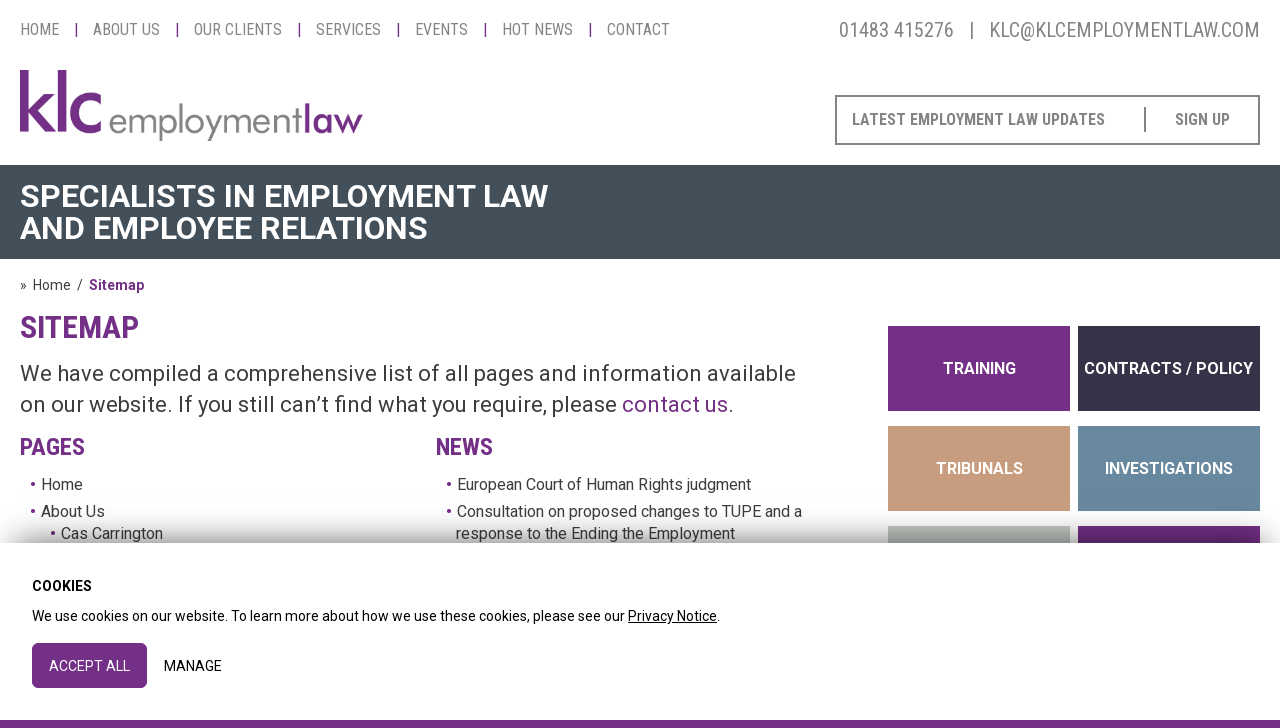

--- FILE ---
content_type: text/html; charset=UTF-8
request_url: https://klcemploymentlaw.com/site-map
body_size: 18771
content:
<!DOCTYPE html>
<html lang="en">
<head itemscope itemtype="http://schema.org/WebSite">
	<script>
		window.dataLayer = window.dataLayer || [];
		function gtag(){dataLayer.push(arguments);}
		
		gtag('consent', 'default', {
			'ad_storage': 'denied',
			'ad_user_data': 'denied',
			'ad_personalization': 'denied',
			'analytics_storage': 'denied',
			'wait_for_update': 500
		});
		gtag('set', 'ads_data_redaction', true);
	</script>
	<script async src="https://www.googletagmanager.com/gtag/js?id=G-K2CS6WNSY1"></script>
	<script>
	  window.dataLayer = window.dataLayer || [];
	  function gtag(){dataLayer.push(arguments);}
	  gtag('js', new Date());

	  gtag('config', 'G-K2CS6WNSY1', {'anonymize_ip': true});
	  gtag('config', 'UA-183645911-1', {'anonymize_ip': true});
	</script>    	
	<title>Sitemap</title>
    <meta http-equiv="description" name="description" content="Professional employment law advice and training including contracts, tribunals, grievance procedures, privacy rights, discrimination &amp; TUPE" />    
    <meta http-equiv="Content-Type" content="text/html; charset=utf-8" />
    <meta http-equiv="X-UA-Compatible" content="IE=edge" />    
    <meta itemprop="name" content="KLC Employment Law">    
    <meta name="viewport" content="width=device-width, user-scalable=no"> 
    <meta name="theme-color" content="#753186">    
	<meta name="format-detection" content="telephone=no">

    <link rel="canonical" href="https://klcemploymentlaw.com/site-map" itemprop="url" />
	<meta name="twitter:card" content="summary_large_image">
	<meta name="twitter:site" content="@klcemplaw">
	<meta name="twitter:creator" content="@klcemplaw">
	<meta name="twitter:image" content="https://klcemploymentlaw.com/media/social/default-card-large.png">

	<meta property="og:title" content="Sitemap">
	<meta property="og:description" content="Professional employment law advice and training including contracts, tribunals, grievance procedures, privacy rights, discrimination &amp; TUPE">
	<meta property="og:type" content="website">
	<meta property="og:url" content="https://klcemploymentlaw.com//site-map">
	<meta property="og:image" content="https://klcemploymentlaw.com/media/social/default-card-large.png">    
    <link type="image/x-icon" rel="icon" href="https://klcemploymentlaw.com/assets/img/favicon.ico" />
    <link type="text/css" rel="stylesheet" href="https://klcemploymentlaw.com/assets/css/layout.min.css?2710" />
    <script>
		!function(f,b,e,v,n,t,s)
		{if(f.fbq)return;n=f.fbq=function(){n.callMethod?
		n.callMethod.apply(n,arguments):n.queue.push(arguments)};
		if(!f._fbq)f._fbq=n;n.push=n;n.loaded=!0;n.version='2.0';
		n.queue=[];t=b.createElement(e);t.async=!0;
		t.src=v;s=b.getElementsByTagName(e)[0];
		s.parentNode.insertBefore(t,s)}(window, document,'script',
		'https://connect.facebook.net/en_US/fbevents.js');
		fbq('consent', 'revoke');
		fbq('init', '695576204677867');
		fbq('track', 'PageView');
	</script>
	<noscript><img height="1" width="1" style="display:none"
	src="https://www.facebook.com/tr?id=695576204677867&ev=PageView&noscript=1"
	/></noscript>
</head>
<body>
	<header id="header">
    <div class="wrapper">
       <div id="navigation" class="header-nav clearfix" data-affix="true" data-offset="165">
       		<div class="nav-wrapper-outer"><a class="nav-logo" href="https://klcemploymentlaw.com/"></a><a class="nav-btn" href="javascript:;"><span></span></a><a class="nav-eml" onclick="Site.gtag('click_cta', 'cta', 'email');" href="mailto:klc@klcemploymentlaw.com"><span>klc@klcemploymentlaw.com</span></a><a class="nav-tel" onclick="Site.gtag('click_cta', 'cta', 'phone');" href="javascript:;"><span>01483 415276</span></a><nav class="nav-wrapper"><ul class="nav"><li class=""><a href="https://klcemploymentlaw.com/" title="Home">Home<span></span></a></li><li class="has-sub"><a href="https://klcemploymentlaw.com/about-us" title="About Us">About Us<span></span></a><span class="nested-wrap"><ul><li><a href="https://klcemploymentlaw.com/about-us/cas-carrington" title="Cas Carrington">Cas Carrington</a></li><li><a href="https://klcemploymentlaw.com/about-us/piers-chadwick" title="Piers Chadwick">Piers Chadwick</a></li><li><a href="https://klcemploymentlaw.com/about-us/john-fenton" title="John Fenton">John Fenton</a></li><li><a href="https://klcemploymentlaw.com/about-us/david-mitchell" title="David Mitchell">David Mitchell</a></li><li><a href="https://klcemploymentlaw.com/about-us/jan-cunningham" title="Jan Cunningham">Jan Cunningham</a></li><li><a href="https://klcemploymentlaw.com/about-us/serena-may" title="Serena May">Serena May</a></li><li><a href="https://klcemploymentlaw.com/about-us/sue-beeby" title="Sue Beeby">Sue Beeby</a></li><li><a href="https://klcemploymentlaw.com/about-us/sian-mcconnell" title="Sian McConnell">Sian McConnell</a></li><li><a href="https://klcemploymentlaw.com/about-us/cathy-kerr" title="Cathy Kerr">Cathy Kerr</a></li><li><a href="https://klcemploymentlaw.com/about-us/karen-scannell" title="Karen Scannell">Karen Scannell</a></li><li><a href="https://klcemploymentlaw.com/about-us/beth-jones" title="Beth Jones">Beth Jones</a></li></ul></span></li><li class=""><a href="https://klcemploymentlaw.com/clients" title="Our Clients">Our Clients<span></span></a></li><li class="has-sub"><a href="https://klcemploymentlaw.com/services" title="Services">Services<span></span></a><span class="nested-wrap"><ul><li><a href="https://klcemploymentlaw.com/services/annual-retainer" title="Annual Retainer">Annual Retainer</a></li><li><a href="https://klcemploymentlaw.com/services/training" title="Training">Training</a></li><li><a href="https://klcemploymentlaw.com/services/employment-tribunals" title="Employment Tribunals">Employment Tribunals</a></li><li><a href="https://klcemploymentlaw.com/services/contracts-and-policy" title="Employee Handbooks and Contracts">Employee Handbooks and Contracts</a></li><li><a href="https://klcemploymentlaw.com/services/investigations" title="Investigations">Investigations</a></li></ul></span></li><li class="has-sub"><a href="https://klcemploymentlaw.com/events" title="Events">Events<span></span></a><span class="nested-wrap"><ul><li><a href="https://klcemploymentlaw.com/law-on-tour" title="Law on Tour">Law on Tour</a></li><li><a href="https://klcemploymentlaw.com/breakfast-events" title="Breakfast Briefings">Breakfast Briefings</a></li></ul></span></li><li class="has-sub"><a href="https://klcemploymentlaw.com/news" title="Hot News">Hot News<span></span></a><span class="nested-wrap"><ul><li><a href="https://klcemploymentlaw.com/news" title="Latest News">Latest News</a></li></ul></span></li><li class=""><a href="https://klcemploymentlaw.com/contact" title="Contact">Contact<span></span></a></li></ul></nav></div>
      </div>
       <div class="header-bottom clearfix"><a href="https://klcemploymentlaw.com/" title="KLC Employment Law" class="logo"></a><div class="signup"><div class="widget-wrap"><div class="txt">latest employment law updates</div>
<div class="btn-signup">sign up</div><a href="https://klcemploymentlaw.com//newsletter/" target="_parent" class="widget-link"></a></div></div></div>
	</div>
	</header><div id="middle"><div class="row-banner"><div class="wrapper"><div class="banner-wrapper"><div class="banner-txt">
		<div class="row mb-0"><div class="col-sm-12 col-7 mb-0">
			<p class="title">Specialists in employment law <br />
and employee relations</p>
		</div></div>
     </div></div></div></div><div class="row-breadcrumbs"><div class="wrapper"><div class="row mb-0">
	<div class="col-xxs-12 col-xs-12 col-sm-12 col-12 mb-0">
		<ul itemscope itemtype="http://schema.org/BreadcrumbList">
			<li itemprop="itemListElement" itemscope itemtype="http://schema.org/ListItem">
				<a href="https://klcemploymentlaw.com/" title="Home" itemscope itemtype="http://schema.org/Thing" itemprop="item"><span itemprop="name">Home</span></a>
				<meta itemprop="position" content="1" />
			</li>
			<li itemprop="itemListElement" itemscope itemtype="http://schema.org/ListItem"><a class="" href="https://klcemploymentlaw.com/site-map" title="Sitemap" itemscope itemtype="http://schema.org/Thing" itemprop="item"><span itemprop="name">Sitemap</span></a><meta itemprop="position" content="2" /></li>
		</ul>
	</div>
</div></div></div><div class="row-content pb-20"><div class="wrapper">
		<div class="content-left"><h1>Sitemap</h1>
<div class="row">
<div class="col-xs-12 col-sm-12 col-12">
<p class="intro">We have compiled a comprehensive list of all pages and information available on our website. If you still can&rsquo;t find what you require, please <a href="contact">contact us</a>.</p>
</div>
</div>
<div class="row">
<div class="col-xs-12 col-sm-12 col-12"><div class="row"><div class="col-xxs-12 col-xs-12 col-sm-6 col-6"><h2 class="h3 mb-15 text-upper">Pages</h2><ul class="sitemap-list ml-20"><li><a href="https://klcemploymentlaw.com/home" title="Home">Home</a></li><li><a href="https://klcemploymentlaw.com/about-us" title="About Us">About Us</a><ul class="mt-0 mb-0 ml-20"><li><a href="https://klcemploymentlaw.com/about-us/cas-carrington" title="Cas Carrington">Cas Carrington</a></li><li><a href="https://klcemploymentlaw.com/about-us/piers-chadwick" title="Piers Chadwick">Piers Chadwick</a></li><li><a href="https://klcemploymentlaw.com/about-us/john-fenton" title="John Fenton">John Fenton</a></li><li><a href="https://klcemploymentlaw.com/about-us/david-mitchell" title="David Mitchell">David Mitchell</a></li><li><a href="https://klcemploymentlaw.com/about-us/jan-cunningham" title="Jan Cunningham">Jan Cunningham</a></li><li><a href="https://klcemploymentlaw.com/about-us/serena-may" title="Serena May">Serena May</a></li><li><a href="https://klcemploymentlaw.com/about-us/sue-beeby" title="Sue Beeby">Sue Beeby</a></li><li><a href="https://klcemploymentlaw.com/about-us/sian-mcconnell" title="Sian McConnell">Sian McConnell</a></li><li><a href="https://klcemploymentlaw.com/about-us/cathy-kerr" title="Cathy Kerr">Cathy Kerr</a></li><li><a href="https://klcemploymentlaw.com/about-us/karen-scannell" title="Karen Scannell">Karen Scannell</a></li><li><a href="https://klcemploymentlaw.com/about-us/beth-jones" title="Beth Jones">Beth Jones</a></li></ul></li><li><a href="https://klcemploymentlaw.com/clients" title="Our Clients">Our Clients</a></li><li><a href="https://klcemploymentlaw.com/services" title="Services">Services</a><ul class="mt-0 mb-0 ml-20"><li><a href="https://klcemploymentlaw.com/services/annual-retainer" title="Annual Retainer">Annual Retainer</a></li><li><a href="https://klcemploymentlaw.com/services/training" title="Training">Training</a></li><li><a href="https://klcemploymentlaw.com/services/employment-tribunals" title="Employment Tribunals">Employment Tribunals</a></li><li><a href="https://klcemploymentlaw.com/services/contracts-and-policy" title="Employee Handbooks and Contracts">Employee Handbooks and Contracts</a></li><li><a href="https://klcemploymentlaw.com/services/investigations" title="Investigations">Investigations</a></li></ul></li><li><a href="https://klcemploymentlaw.com/events" title="Events">Events</a><ul class="mt-0 mb-0 ml-20"><li><a href="https://klcemploymentlaw.com/law-on-tour" title="Law on Tour">Law on Tour</a></li><li><a href="https://klcemploymentlaw.com/breakfast-events" title="Breakfast Briefings">Breakfast Briefings</a></li></ul></li><li><a href="https://klcemploymentlaw.com/news" title="Hot News">Hot News</a><ul class="mt-0 mb-0 ml-20"><li><a href="https://klcemploymentlaw.com/news" title="Latest News">Latest News</a></li></ul></li><li><a href="https://klcemploymentlaw.com/contact" title="Contact">Contact</a></li></ul></div><div class="col-xxs-12 col-xs-12 col-sm-6 col-6"><h2 class="h3 mb-15 text-upper">News</h2><ul class="sitemap-list ml-20"><li><a href="https://klcemploymentlaw.com/news/article/european-court-of-human-rights-judgment" title="European Court of Human Rights judgment">European Court of Human Rights judgment</a></li><li><a href="https://klcemploymentlaw.com/news/article/consultation-on-proposed-changes-to-tupe-and-a-response-to-the-ending-the-employment-relationship-consultation" title="Consultation on proposed changes to TUPE and a response to the Ending the Employment Relationship consultation ">Consultation on proposed changes to TUPE and a response to the Ending the Employment Relationship consultation </a></li><li><a href="https://klcemploymentlaw.com/news/article/consultation-on-ending-the-employment-relationship-and-dwp-s-response-to-health-at-work-an-independent-review-of-sickness-absence" title="Consultation on ending the employment relationship and DWP's response to 'Health at work - an independent review of sickness absence' ">Consultation on ending the employment relationship and DWP's response to 'Health at work - an independent review of sickness absence' </a></li><li><a href="https://klcemploymentlaw.com/news/article/draft-regulations-for-changing-collective-consultation-periods" title="Draft Regulations for changing collective consultation periods ">Draft Regulations for changing collective consultation periods </a></li><li><a href="https://klcemploymentlaw.com/news/article/children-and-families-bill-is-published" title="Children and Families Bill is published ">Children and Families Bill is published </a></li><li><a href="https://klcemploymentlaw.com/news/article/acas-launches-consultation-on-code-of-practice-on-settlement-agreements" title="Acas launches consultation on Code of Practice on Settlement Agreements ">Acas launches consultation on Code of Practice on Settlement Agreements </a></li><li><a href="https://klcemploymentlaw.com/news/article/qualifying-service-exemption-for-dismissals-on-grounds-of-political-opinion-or-affiliation" title="Qualifying service exemption for dismissals on grounds of political opinion or affiliation ">Qualifying service exemption for dismissals on grounds of political opinion or affiliation </a></li><li><a href="https://klcemploymentlaw.com/news/article/ehrc-guidance-on-religion-or-belief-1506695614" title="EHRC guidance on religion or belief ">EHRC guidance on religion or belief </a></li><li><a href="https://klcemploymentlaw.com/news/article/protection-for-whistleblowers-to-increase " title="Protection for whistleblowers to increase ">Protection for whistleblowers to increase </a></li><li><a href="https://klcemploymentlaw.com/news/article/consultation-on-shared-parental-leave-and-the-acas-code-of-practice-on-flexible-working" title="Consultation on shared parental leave and the Acas Code of Practice on flexible working">Consultation on shared parental leave and the Acas Code of Practice on flexible working</a></li><li><a href="https://klcemploymentlaw.com/news/article/finally-the-government-publishes-their-response-to-the-underhill-review-on-employment-tribunals" title="Finally...the Government publishes their response to the Underhill review on Employment Tribunals">Finally...the Government publishes their response to the Underhill review on Employment Tribunals</a></li><li><a href="https://klcemploymentlaw.com/news/article/tupe-are-transferees-obliged-to-consult-with-transferor-employees-pre-transfer" title="TUPE - are transferees obliged to consult with transferor employees pre transfer?">TUPE - are transferees obliged to consult with transferor employees pre transfer?</a></li><li><a href="https://klcemploymentlaw.com/news/article/law-on-tour-third-london-date-confirmed-1-may-2013" title="Law on Tour - third London date confirmed 1 May 2013">Law on Tour - third London date confirmed 1 May 2013</a></li><li><a href="https://klcemploymentlaw.com/news/article/cas-blogging-about-law-on-tour" title=" Cas blogging about Law on Tour"> Cas blogging about Law on Tour</a></li><li><a href="https://klcemploymentlaw.com/news/article/obesity-not-a-disability-but" title=" Obesity not a disability but..."> Obesity not a disability but...</a></li><li><a href="https://klcemploymentlaw.com/news/article/london-almost-sold-out" title=" London almost sold out!"> London almost sold out!</a></li><li><a href="https://klcemploymentlaw.com/news/article/law-on-tour-starts-tomorrow" title=" Law on Tour - starts tomorrow!"> Law on Tour - starts tomorrow!</a></li><li><a href="https://klcemploymentlaw.com/news/article/acas-launches-new-guidance-on-managing-collective-redundancies" title="Acas launches new guidance on managing collective redundancies">Acas launches new guidance on managing collective redundancies</a></li><li><a href="https://klcemploymentlaw.com/news/article/national-minimum-wage-increases-announced" title="National Minimum Wage increases announced">National Minimum Wage increases announced</a></li><li><a href="https://klcemploymentlaw.com/news/article/panda-ing-to-the-media-law-on-tour-spring-2013" title="Panda-ing to the Media - Law On Tour, Spring 2013">Panda-ing to the Media - Law On Tour, Spring 2013</a></li><li><a href="https://klcemploymentlaw.com/news/article/enterprise-and-regulatory-reform-bill-receives-royal-assent" title="Enterprise and Regulatory Reform Bill receives Royal Assent">Enterprise and Regulatory Reform Bill receives Royal Assent</a></li><li><a href="https://klcemploymentlaw.com/news/article/law-on-tour" title=" Law on Tour "> Law on Tour </a></li><li><a href="https://klcemploymentlaw.com/news/article/enterprise-and-regulatory-reform-act-2013-has-been-published" title="Enterprise and Regulatory Reform Act  2013 has been published">Enterprise and Regulatory Reform Act  2013 has been published</a></li><li><a href="https://klcemploymentlaw.com/news/article/equal-pay-audits-a-further-consultation" title="Equal pay audits - a further consultation">Equal pay audits - a further consultation</a></li><li><a href="https://klcemploymentlaw.com/news/article/european-court-of-human-rights-rejects-appeals-on-religious-discrimination" title="European Court of Human Rights rejects appeals on religious discrimination">European Court of Human Rights rejects appeals on religious discrimination</a></li><li><a href="https://klcemploymentlaw.com/news/article/fees-for-et-and-eat-cases-to-be-implemented-on-29-july-2013" title="Fees for ET and EAT cases to be implemented on 29 July 2013">Fees for ET and EAT cases to be implemented on 29 July 2013</a></li><li><a href="https://klcemploymentlaw.com/news/article/new-et-rules" title="New ET Rules">New ET Rules</a></li><li><a href="https://klcemploymentlaw.com/news/article/collective-consultation-an-establishment" title="Collective consultation - 'an establishment'">Collective consultation - 'an establishment'</a></li><li><a href="https://klcemploymentlaw.com/news/article/results-of-acas-consultation-on-draft-code-of-practice-on-settlement-agreements" title="  Results of Acas Consultation on Draft Code of Practice on Settlement Agreements">  Results of Acas Consultation on Draft Code of Practice on Settlement Agreements</a></li><li><a href="https://klcemploymentlaw.com/news/article/updated-implementation-timetable-issued-for-the-enterprise-and-regulatory-reform-act-2013" title="Updated implementation timetable issued for the Enterprise and Regulatory Reform Act 2013 ">Updated implementation timetable issued for the Enterprise and Regulatory Reform Act 2013 </a></li><li><a href="https://klcemploymentlaw.com/news/article/2012-13-et-statistics" title=" 2012/13 ET statistics"> 2012/13 ET statistics</a></li><li><a href="https://klcemploymentlaw.com/news/article/collective-consultation-requirements-extended" title="Collective consultation requirements extended">Collective consultation requirements extended</a></li><li><a href="https://klcemploymentlaw.com/news/article/settlement-discussions-and-agreements" title="Settlement Discussions and Agreements">Settlement Discussions and Agreements</a></li><li><a href="https://klcemploymentlaw.com/news/article/the-right-to-be-accompanied" title=" The Right to Be Accompanied"> The Right to Be Accompanied</a></li><li><a href="https://klcemploymentlaw.com/news/article/acas-finally-issue-code-of-practice-on-settlement-agreements" title="Acas finally issue Code of Practice on settlement agreements ">Acas finally issue Code of Practice on settlement agreements </a></li><li><a href="https://klcemploymentlaw.com/news/article/new-data-protection-guidance-for-employers" title=" New data protection guidance for employers "> New data protection guidance for employers </a></li><li><a href="https://klcemploymentlaw.com/news/article/cipd-autumn-law-on-tour-don-t-get-court-in-the-act" title="CIPD Autumn Law on Tour - Don't Get Court in the Act!">CIPD Autumn Law on Tour - Don't Get Court in the Act!</a></li><li><a href="https://klcemploymentlaw.com/news/article/government-publish-tupe-consultation-response" title="Government publish TUPE consultation response">Government publish TUPE consultation response</a></li><li><a href="https://klcemploymentlaw.com/news/article/changes-effective-from-1-october-2013" title="Changes effective from 1 October 2013 ">Changes effective from 1 October 2013 </a></li><li><a href="https://klcemploymentlaw.com/news/article/maternity-leave-and-surrogacy" title=" Maternity leave and surrogacy   "> Maternity leave and surrogacy   </a></li><li><a href="https://klcemploymentlaw.com/news/article/act-quickly-to-secure-your-place-on-law-on-tour" title=" Act quickly to secure your place on Law on Tour"> Act quickly to secure your place on Law on Tour</a></li><li><a href="https://klcemploymentlaw.com/news/article/it-s-started-again" title=" It's started again"> It's started again</a></li><li><a href="https://klcemploymentlaw.com/news/article/cipd-law-on-tour-continues" title="  CIPD Law on Tour continues">  CIPD Law on Tour continues</a></li><li><a href="https://klcemploymentlaw.com/news/article/almost-2-down-1-to-go" title="Almost 2 down, 1 to go!">Almost 2 down, 1 to go!</a></li><li><a href="https://klcemploymentlaw.com/news/article/et-claims-appear-unaffected-by-introduction-of-fees" title="ET claims appear unaffected by introduction of fees">ET claims appear unaffected by introduction of fees</a></li><li><a href="https://klcemploymentlaw.com/news/article/don-t-miss-out-cipd-law-on-tour" title="Don't miss out - CIPD Law on Tour">Don't miss out - CIPD Law on Tour</a></li><li><a href="https://klcemploymentlaw.com/news/article/amended-tupe-regulations-laid-before-parliament" title="Amended TUPE Regulations laid before parliament">Amended TUPE Regulations laid before parliament</a></li><li><a href="https://klcemploymentlaw.com/news/article/key-tupe-case-on-consultation" title="  Key TUPE case on consultation">  Key TUPE case on consultation</a></li><li><a href="https://klcemploymentlaw.com/news/article/acas-publish-new-guidance-for-small-scale-redundancies" title="Acas publish new guidance for small-scale redundancies">Acas publish new guidance for small-scale redundancies</a></li><li><a href="https://klcemploymentlaw.com/news/article/government-response-to-consultation-on-shared-parental-leave-and-pay-is-published" title="Government response to consultation on shared parental leave and pay is published">Government response to consultation on shared parental leave and pay is published</a></li><li><a href="https://klcemploymentlaw.com/news/article/holiday-pay-and-commission-and-christians-right-not-to-work-on-sundays" title="Holiday pay and commission, and Christians' right not to work on Sundays">Holiday pay and commission, and Christians' right not to work on Sundays</a></li><li><a href="https://klcemploymentlaw.com/news/article/government-consults-on-zero-hours-contracts" title="Government consults on zero hours contracts">Government consults on zero hours contracts</a></li><li><a href="https://klcemploymentlaw.com/news/article/tupe-regulations-and-guide-published" title=" TUPE Regulations and guide published "> TUPE Regulations and guide published </a></li><li><a href="https://klcemploymentlaw.com/news/article/new-tupe-regulations-are-now-in-force" title=" New TUPE Regulations are now in force"> New TUPE Regulations are now in force</a></li><li><a href="https://klcemploymentlaw.com/news/article/early-conciliation-and-financial-penalties" title=" Early conciliation and financial penalties"> Early conciliation and financial penalties</a></li><li><a href="https://klcemploymentlaw.com/news/article/cipd-law-on-tour-spring-2014-now-that-s-what-i-call-employment-law" title="CIPD Law on Tour Spring 2014...Now that's what I call employment law!">CIPD Law on Tour Spring 2014...Now that's what I call employment law!</a></li><li><a href="https://klcemploymentlaw.com/news/article/increase-in-compensatory-awards-and-a-definitive-decision-on-post-employment-victimisation" title="Increase in compensatory awards and a definitive decision on post-employment victimisation">Increase in compensatory awards and a definitive decision on post-employment victimisation</a></li><li><a href="https://klcemploymentlaw.com/news/article/consultation-on-shared-parental-leave-and-pay" title="Consultation on shared parental leave and pay ">Consultation on shared parental leave and pay </a></li><li><a href="https://klcemploymentlaw.com/news/article/not-paying-nmw-will-be-more-expensive" title="Not paying NMW will be more expensive ">Not paying NMW will be more expensive </a></li><li><a href="https://klcemploymentlaw.com/news/article/convictions-to-be-spent-sooner" title="Convictions to be ‘spent’ sooner ">Convictions to be ‘spent’ sooner </a></li><li><a href="https://klcemploymentlaw.com/news/article/increases-in-nmw-announced" title="Increases in NMW announced ">Increases in NMW announced </a></li><li><a href="https://klcemploymentlaw.com/news/article/cjeu-decision-on-surrogate-mothers" title="CJEU decision on surrogate mothers">CJEU decision on surrogate mothers</a></li><li><a href="https://klcemploymentlaw.com/news/article/cipd-and-klc-are-pleased-to-add-another-london-date-for-law-on-tour" title="CIPD and KLC are pleased to add another London date for Law on Tour">CIPD and KLC are pleased to add another London date for Law on Tour</a></li><li><a href="https://klcemploymentlaw.com/news/article/april-could-be-a-costly-month" title="April could be a costly month">April could be a costly month</a></li><li><a href="https://klcemploymentlaw.com/news/article/three-weeks-and-counting" title="Three weeks and counting....">Three weeks and counting....</a></li><li><a href="https://klcemploymentlaw.com/news/article/gorgeous-george-on-the-cipd-spring-law-on-tour" title="Gorgeous George on the CIPD Spring Law on Tour!?....">Gorgeous George on the CIPD Spring Law on Tour!?....</a></li><li><a href="https://klcemploymentlaw.com/news/article/no-right-to-make-direct-claim-against-transferee-for-information-failure" title=" No right to make direct claim against transferee for information failure"> No right to make direct claim against transferee for information failure</a></li><li><a href="https://klcemploymentlaw.com/news/article/now-that-s-what-i-call-employment-law" title="Now That’s What I Call Employment Law!">Now That’s What I Call Employment Law!</a></li><li><a href="https://klcemploymentlaw.com/news/article/early-conciliation-compulsory-from-today" title="Early Conciliation compulsory from today">Early Conciliation compulsory from today</a></li><li><a href="https://klcemploymentlaw.com/news/article/10-out-of-10" title="10 out of 10">10 out of 10</a></li><li><a href="https://klcemploymentlaw.com/news/article/taking-a-break-law-on-tour" title="Taking A Break - Law On Tour">Taking A Break - Law On Tour</a></li><li><a href="https://klcemploymentlaw.com/news/article/on-the-road-again" title="On The Road Again*">On The Road Again*</a></li><li><a href="https://klcemploymentlaw.com/news/article/drive" title="Drive*">Drive*</a></li><li><a href="https://klcemploymentlaw.com/news/article/worker-status-for-llp-partners-holiday-pay" title="Worker status for LLP Partners & Holiday Pay">Worker status for LLP Partners & Holiday Pay</a></li><li><a href="https://klcemploymentlaw.com/news/article/the-final-countdown" title="The Final Countdown!">The Final Countdown!</a></li><li><a href="https://klcemploymentlaw.com/news/article/acas-early-conciliation-service-contact-list" title="Acas Early conciliation service - contact list">Acas Early conciliation service - contact list</a></li><li><a href="https://klcemploymentlaw.com/news/article/new-tupe-guidance" title="New TUPE guidance">New TUPE guidance</a></li><li><a href="https://klcemploymentlaw.com/news/article/the-right-to-a-private-life-and-disclosure-of-convictions" title="The Right to a private life and disclosure of convictions">The Right to a private life and disclosure of convictions</a></li><li><a href="https://klcemploymentlaw.com/news/article/exclusivity-clauses-to-be-banned-from-zero-hours-contracts" title="Exclusivity clauses to be banned from zero hours contracts">Exclusivity clauses to be banned from zero hours contracts</a></li><li><a href="https://klcemploymentlaw.com/news/article/obesity-may-be-a-disability" title="Obesity may be a disability">Obesity may be a disability</a></li><li><a href="https://klcemploymentlaw.com/news/article/holiday-pay-now-what" title="Holiday pay  - now what?!">Holiday pay  - now what?!</a></li><li><a href="https://klcemploymentlaw.com/news/article/law-on-tour-autumn-2014" title="Law on Tour  - Autumn 2014">Law on Tour  - Autumn 2014</a></li><li><a href="https://klcemploymentlaw.com/news/article/get-ready-for-shared-parental-leave" title="Get ready for shared parental leave">Get ready for shared parental leave</a></li><li><a href="https://klcemploymentlaw.com/news/article/massive-falls-in-employment-tribunal-claims" title=" Massive falls in employment tribunal claims"> Massive falls in employment tribunal claims</a></li><li><a href="https://klcemploymentlaw.com/news/article/et-fees-challenge" title="ET Fees Challenge">ET Fees Challenge</a></li><li><a href="https://klcemploymentlaw.com/news/article/new-right-to-attend-antenatal-visits" title="New right to attend antenatal visits">New right to attend antenatal visits</a></li><li><a href="https://klcemploymentlaw.com/news/article/new-guidance-from-the-bis" title="New guidance from the BIS">New guidance from the BIS</a></li><li><a href="https://klcemploymentlaw.com/news/article/equal-pay-audits" title="Equal pay audits">Equal pay audits</a></li><li><a href="https://klcemploymentlaw.com/news/article/date-set-for-unison-s-second-judicial-review-into-et-fees" title="Date set for UNISON's second Judicial Review into ET fees">Date set for UNISON's second Judicial Review into ET fees</a></li><li><a href="https://klcemploymentlaw.com/news/article/government-to-launch-employment-review" title="Government to launch employment review">Government to launch employment review</a></li><li><a href="https://klcemploymentlaw.com/news/article/acas-issue-shared-parental-leave-guide" title=" Acas issue shared parental leave guide"> Acas issue shared parental leave guide</a></li><li><a href="https://klcemploymentlaw.com/news/article/non-guaranteed-overtime-must-be-included-in-holiday-pay" title="Non-guaranteed overtime must be included in holiday pay ">Non-guaranteed overtime must be included in holiday pay </a></li><li><a href="https://klcemploymentlaw.com/news/article/employment-law-update-17-march-2015" title="Employment Law Update - 17 March 2015">Employment Law Update - 17 March 2015</a></li><li><a href="https://klcemploymentlaw.com/news/article/holiday-pay-update" title="Holiday Pay Update">Holiday Pay Update</a></li><li><a href="https://klcemploymentlaw.com/news/article/shared-parental-leave-regulations" title=" Shared Parental Leave Regulations"> Shared Parental Leave Regulations</a></li><li><a href="https://klcemploymentlaw.com/news/article/quarterly-et-statistics-show-continued-fall-in-et-claims" title="Quarterly ET statistics show continued fall in ET claims">Quarterly ET statistics show continued fall in ET claims</a></li><li><a href="https://klcemploymentlaw.com/news/article/holiday-pay-claims" title="Holiday Pay Claims">Holiday Pay Claims</a></li><li><a href="https://klcemploymentlaw.com/news/article/fee-challenge-fails" title="Fee Challenge Fails">Fee Challenge Fails</a></li><li><a href="https://klcemploymentlaw.com/news/article/unlawful-deductions-claims-to-be-limited-to-two-years" title="Unlawful Deductions claims to be limited to two years">Unlawful Deductions claims to be limited to two years</a></li><li><a href="https://klcemploymentlaw.com/news/article/employment-law-update" title="Employment Law Update">Employment Law Update</a></li><li><a href="https://klcemploymentlaw.com/news/article/consultation-response-on-discipline-grievance-code" title="Consultation response on Discipline & Grievance Code">Consultation response on Discipline & Grievance Code</a></li><li><a href="https://klcemploymentlaw.com/news/article/employment-law-update-london-17-march-2015" title="Employment Law Update - London 17 March 2015">Employment Law Update - London 17 March 2015</a></li><li><a href="https://klcemploymentlaw.com/news/article/ag-gives-opinion-in-establishment-cases" title=" AG gives opinion in 'establishment' cases"> AG gives opinion in 'establishment' cases</a></li><li><a href="https://klcemploymentlaw.com/news/article/employment-law-update-1507892520" title=" Employment Law Update"> Employment Law Update</a></li><li><a href="https://klcemploymentlaw.com/news/article/employment-law-update-1507892639" title=" Employment Law Update"> Employment Law Update</a></li><li><a href="https://klcemploymentlaw.com/news/article/cipd-law-on-tour-booking-forms-available" title="CIPD Law on Tour booking forms available">CIPD Law on Tour booking forms available</a></li><li><a href="https://klcemploymentlaw.com/news/article/fit-for-work-referral-service" title="Fit for Work Referral service">Fit for Work Referral service</a></li><li><a href="https://klcemploymentlaw.com/news/article/changes-to-acas-code-of-practice" title="Changes to Acas Code of Practice">Changes to Acas Code of Practice</a></li><li><a href="https://klcemploymentlaw.com/news/article/government-announce-nmw-rates-for-october-2015" title="Government announce NMW rates for October 2015">Government announce NMW rates for October 2015</a></li><li><a href="https://klcemploymentlaw.com/news/article/holiday-pay-the-saga-continues" title="Holiday pay... the saga continues">Holiday pay... the saga continues</a></li><li><a href="https://klcemploymentlaw.com/news/article/unison-et-fees-appeal-to-be-heard-in-june" title="  Unison ET fees appeal to be heard in June">  Unison ET fees appeal to be heard in June</a></li><li><a href="https://klcemploymentlaw.com/news/article/collective-consultation-the-woolworths-csae" title="Collective consultation - the Woolworths csae  ">Collective consultation - the Woolworths csae  </a></li><li><a href="https://klcemploymentlaw.com/news/article/zero-hour-contracts-and-nmw" title="Zero hour contracts and NMW   ">Zero hour contracts and NMW   </a></li><li><a href="https://klcemploymentlaw.com/news/article/review-of-et-fees-launched-today" title="Review of ET fees launched today">Review of ET fees launched today</a></li><li><a href="https://klcemploymentlaw.com/news/article/trade-union-reforms" title="Trade Union Reforms">Trade Union Reforms</a></li><li><a href="https://klcemploymentlaw.com/news/article/commons-select-committee-court-and-tribunal-fees-inquiry" title="Commons Select Committee court and tribunal fees inquiry    ">Commons Select Committee court and tribunal fees inquiry    </a></li><li><a href="https://klcemploymentlaw.com/news/article/consultation-on-tax-and-ni-termination-payments" title="Consultation on tax and NI termination payments   ">Consultation on tax and NI termination payments   </a></li><li><a href="https://klcemploymentlaw.com/news/article/unison-s-appeal-dismissed" title=" Unison's appeal dismissed"> Unison's appeal dismissed</a></li><li><a href="https://klcemploymentlaw.com/news/article/travelling-time-may-be-working-time" title=" Travelling time may be working time"> Travelling time may be working time</a></li><li><a href="https://klcemploymentlaw.com/news/article/klc-news" title=" KLC News"> KLC News</a></li><li><a href="https://klcemploymentlaw.com/news/article/disability-discrimination-in-the-workplace" title="Disability discrimination in the workplace ">Disability discrimination in the workplace </a></li><li><a href="https://klcemploymentlaw.com/news/article/exclusivity-terms-in-zero-hours-contracts-redress-regulations-2015" title="Exclusivity Terms in Zero Hours Contracts (Redress) Regulations 2015 ">Exclusivity Terms in Zero Hours Contracts (Redress) Regulations 2015 </a></li><li><a href="https://klcemploymentlaw.com/news/article/results-of-government-consultation-about-strike-ballot-thresholds" title="Results of Government consultation about strike ballot thresholds ">Results of Government consultation about strike ballot thresholds </a></li><li><a href="https://klcemploymentlaw.com/news/article/national-living-wage-regulations" title=" National Living Wage Regulations"> National Living Wage Regulations</a></li><li><a href="https://klcemploymentlaw.com/news/article/gender-pay-gap-reporting" title="Gender Pay Gap Reporting">Gender Pay Gap Reporting</a></li><li><a href="https://klcemploymentlaw.com/news/article/holiday-pay-there-s-more-but-nothing-new" title="Holiday Pay - there's more....but nothing new!">Holiday Pay - there's more....but nothing new!</a></li><li><a href="https://klcemploymentlaw.com/news/article/annual-report-from-the-senior-president-of-tribunals" title="Annual Report from the Senior President of Tribunals">Annual Report from the Senior President of Tribunals</a></li><li><a href="https://klcemploymentlaw.com/news/article/unison-granted-leave-to-appeal" title="Unison granted leave to appeal">Unison granted leave to appeal</a></li><li><a href="https://klcemploymentlaw.com/news/article/employment-law-update-1507899307" title="Employment Law Update">Employment Law Update</a></li><li><a href="https://klcemploymentlaw.com/news/article/the-trade-union-act-2016" title="The Trade Union Act 2016">The Trade Union Act 2016</a></li><li><a href="https://klcemploymentlaw.com/news/article/could-your-organisation-rely-on-section-109-4-of-the-equality-act-2010" title="Could your organisation rely on section 109(4) of the Equality Act 2010?">Could your organisation rely on section 109(4) of the Equality Act 2010?</a></li><li><a href="https://klcemploymentlaw.com/news/article/13-july-2016-conflicting-opinions-on-religious-discrimination-and-dress-codes" title="13 July 2016 - Conflicting opinions on religious discrimination and dress codes">13 July 2016 - Conflicting opinions on religious discrimination and dress codes</a></li><li><a href="https://klcemploymentlaw.com/news/article/gender-pay-gap-reporting-regulations" title=" Gender Pay Gap Reporting Regulations"> Gender Pay Gap Reporting Regulations</a></li><li><a href="https://klcemploymentlaw.com/news/article/christmas-closure" title=" Christmas Closure"> Christmas Closure</a></li><li><a href="https://klcemploymentlaw.com/news/article/employment-tribunal-decisions-online" title="Employment Tribunal decisions online">Employment Tribunal decisions online</a></li><li><a href="https://klcemploymentlaw.com/news/article/trade-union-act-to-come-into-force-1-march-2017" title="Trade Union Act to come into force 1 March 2017">Trade Union Act to come into force 1 March 2017</a></li><li><a href="https://klcemploymentlaw.com/news/article/trade-union-act-to-come-into-force-1-march-2017-1507899662" title="Trade Union Act to come into force 1 March 2017">Trade Union Act to come into force 1 March 2017</a></li><li><a href="https://klcemploymentlaw.com/news/article/new-national-minimum-wage-and-national-living-wage-rates-from-1-april-2017" title="New National Minimum Wage and National Living Wage rates from 1 April 2017">New National Minimum Wage and National Living Wage rates from 1 April 2017</a></li><li><a href="https://klcemploymentlaw.com/news/article/new-compensation-limits-for-et-claims-from-6-april-2017" title="New compensation limits for ET claims from 6 April 2017">New compensation limits for ET claims from 6 April 2017</a></li><li><a href="https://klcemploymentlaw.com/news/article/today-is-the-day" title="Today is the day!">Today is the day!</a></li><li><a href="https://klcemploymentlaw.com/news/article/read-cas-s-blog-for-the-cipd-law-on-tour" title="Read Cas's blog for the CIPD Law on Tour">Read Cas's blog for the CIPD Law on Tour</a></li><li><a href="https://klcemploymentlaw.com/news/article/court-of-justice-of-the-european-union-ruling-on-wearing-of-political-philosophical-or-religious-signs" title="Court of Justice of the European Union ruling on wearing of political, philosophical or religious signs">Court of Justice of the European Union ruling on wearing of political, philosophical or religious signs</a></li><li><a href="https://klcemploymentlaw.com/news/article/hot-news" title="HOT NEWS!">HOT NEWS!</a></li><li><a href="https://klcemploymentlaw.com/news/article/gender-pay-gap-reporting-1507900091" title=" Gender Pay Gap reporting"> Gender Pay Gap reporting</a></li><li><a href="https://klcemploymentlaw.com/news/article/cipd-law-on-tour" title="CIPD Law on Tour">CIPD Law on Tour</a></li><li><a href="https://klcemploymentlaw.com/news/article/cipd-law-on-tour-final-week" title="CIPD Law on Tour - final week">CIPD Law on Tour - final week</a></li><li><a href="https://klcemploymentlaw.com/news/article/injury-to-feelings-increase-in-the-compensation-bands" title="Injury to feelings - increase in the compensation bands">Injury to feelings - increase in the compensation bands</a></li><li><a href="https://klcemploymentlaw.com/news/article/supreme-court-rules-tribunal-fees-are-unlawful" title="SUPREME COURT RULES TRIBUNAL FEES ARE UNLAWFUL">SUPREME COURT RULES TRIBUNAL FEES ARE UNLAWFUL</a></li><li><a href="https://klcemploymentlaw.com/news/article/award-of-costs" title="AWARD OF COSTS">AWARD OF COSTS</a></li><li><a href="https://klcemploymentlaw.com/news/article/new-bill" title="NEW BILL">NEW BILL</a></li><li><a href="https://klcemploymentlaw.com/news/article/mental-health-in-the-workplace-new-guidance" title="Mental health in the workplace - new guidance">Mental health in the workplace - new guidance</a></li><li><a href="https://klcemploymentlaw.com/news/article/changes-to-the-coronavirus-job-retention-scheme" title="Changes to the Coronavirus Job Retention Scheme">Changes to the Coronavirus Job Retention Scheme</a></li><li><a href="https://klcemploymentlaw.com/news/article/cjrs-and-flexible-furloughing" title="CJRS and flexible furloughing">CJRS and flexible furloughing</a></li><li><a href="https://klcemploymentlaw.com/news/article/family-leave-returners-exempt-from-10-june-furlough-deadline" title="Family leave returners exempt from 10 June furlough deadline">Family leave returners exempt from 10 June furlough deadline</a></li><li><a href="https://klcemploymentlaw.com/news/article/statutory-sick-pay-update" title="Statutory Sick Pay update">Statutory Sick Pay update</a></li><li><a href="https://klcemploymentlaw.com/news/article/further-guidance-on-flexible-furlough" title="Further guidance on flexible furlough">Further guidance on flexible furlough</a></li><li><a href="https://klcemploymentlaw.com/news/article/hmrc-summary-of-the-latest-covid-19-updates" title=" HMRC summary of the latest Covid-19 updates"> HMRC summary of the latest Covid-19 updates</a></li><li><a href="https://klcemploymentlaw.com/news/article/end-of-shielding-support" title="End of shielding support">End of shielding support</a></li><li><a href="https://klcemploymentlaw.com/news/article/new-treasury-direction-on-cjrs" title="New Treasury Direction on CJRS">New Treasury Direction on CJRS</a></li><li><a href="https://klcemploymentlaw.com/news/article/job-retention-bonus" title="Job Retention Bonus">Job Retention Bonus</a></li><li><a href="https://klcemploymentlaw.com/news/article/changes-to-criminal-records-disclosures" title="Changes to Criminal Records Disclosures">Changes to Criminal Records Disclosures</a></li><li><a href="https://klcemploymentlaw.com/news/article/cjrs-key-dates" title="CJRS - Key Dates">CJRS - Key Dates</a></li><li><a href="https://klcemploymentlaw.com/news/article/redundancy-and-notice-pay-for-furloughed-employees" title="Redundancy and notice pay for furloughed employees">Redundancy and notice pay for furloughed employees</a></li><li><a href="https://klcemploymentlaw.com/news/article/job-retention-bonus-update" title="Job Retention Bonus Update">Job Retention Bonus Update</a></li><li><a href="https://klcemploymentlaw.com/news/article/shielding-and-quarantine" title="Shielding and quarantine">Shielding and quarantine</a></li><li><a href="https://klcemploymentlaw.com/news/article/help-for-working-parents" title="Help for working parents">Help for working parents</a></li><li><a href="https://klcemploymentlaw.com/news/article/government-guidance-for-employers-on-coronavirus-covid-19-testing" title="Government guidance for employers on coronavirus (COVID-19) testing">Government guidance for employers on coronavirus (COVID-19) testing</a></li><li><a href="https://klcemploymentlaw.com/news/article/changes-to-the-employment-tribunal-system" title="Changes to the employment tribunal system">Changes to the employment tribunal system</a></li><li><a href="https://klcemploymentlaw.com/news/article/jobs-support-scheme" title="Jobs Support Scheme">Jobs Support Scheme</a></li><li><a href="https://klcemploymentlaw.com/news/article/treasury-direction-on-coronavirus-job-retention-bonus" title="Treasury Direction on Coronavirus Job Retention Bonus">Treasury Direction on Coronavirus Job Retention Bonus</a></li><li><a href="https://klcemploymentlaw.com/news/article/extension-to-job-support-scheme" title="Extension to Job Support Scheme">Extension to Job Support Scheme</a></li><li><a href="https://klcemploymentlaw.com/news/article/subject-access-requests-finalised-guidance-from-ico" title="Subject access requests: finalised guidance from ICO">Subject access requests: finalised guidance from ICO</a></li><li><a href="https://klcemploymentlaw.com/news/article/revisions-to-job-support-scheme" title="Revisions to Job Support Scheme">Revisions to Job Support Scheme</a></li><li><a href="https://klcemploymentlaw.com/news/article/coronavirus-job-retention-scheme-extended" title="Coronavirus Job Retention Scheme extended">Coronavirus Job Retention Scheme extended</a></li><li><a href="https://klcemploymentlaw.com/news/article/new-government-advice-for-the-clinically-extremely-vulnerable" title="New government advice for the clinically extremely vulnerable">New government advice for the clinically extremely vulnerable</a></li><li><a href="https://klcemploymentlaw.com/news/article/extension-of-the-coronavirus-job-retention-scheme-to-march-2021" title=" Extension of the Coronavirus Job Retention Scheme to March 2021"> Extension of the Coronavirus Job Retention Scheme to March 2021</a></li><li><a href="https://klcemploymentlaw.com/news/article/further-guidance-on-the-extended-cjrs" title="Further guidance on the extended CJRS">Further guidance on the extended CJRS</a></li><li><a href="https://klcemploymentlaw.com/news/article/new-cjrs-treasury-direction-and-clarity-on-notice-pay" title="New CJRS Treasury Direction and clarity on notice pay">New CJRS Treasury Direction and clarity on notice pay</a></li><li><a href="https://klcemploymentlaw.com/news/article/coronavirus-job-retention-scheme-claim-deadlines-and-links-to-the-latest-guidance" title=" Coronavirus Job Retention Scheme claim deadlines and links to the latest guidance"> Coronavirus Job Retention Scheme claim deadlines and links to the latest guidance</a></li><li><a href="https://klcemploymentlaw.com/news/article/law-on-tour-2020-the-virtual-tour" title="Law on Tour 2020 -  the virtual tour!">Law on Tour 2020 -  the virtual tour!</a></li><li><a href="https://klcemploymentlaw.com/news/article/Covid-19-An-Employment-Game-Changer-But-So-Is-Jhuti-Blog" title="Covid-19 - An Employment Game Changer, But So Is Jhuti - Blog">Covid-19 - An Employment Game Changer, But So Is Jhuti - Blog</a></li><li><a href="https://klcemploymentlaw.com/news/article/klc-law-on-tour-webinars" title="KLC Law on Tour Webinars">KLC Law on Tour Webinars</a></li><li><a href="https://klcemploymentlaw.com/news/article/Mixing-Vaccines-With-Metaphors-Blog" title="Mixing Vaccines With Metaphors - Blog">Mixing Vaccines With Metaphors - Blog</a></li><li><a href="https://klcemploymentlaw.com/news/article/coronavirus-job-retention-scheme-extended-again" title="Coronavirus Job Retention Scheme extended – again!">Coronavirus Job Retention Scheme extended – again!</a></li><li><a href="https://klcemploymentlaw.com/news/article/if-i-can-t-have-you-then-a-non-compete-may-not-necessarily-be-the-answer-blog" title="Cas's Blog - If I can’t have you….then a non-compete may not necessarily be the answer! ">Cas's Blog - If I can’t have you….then a non-compete may not necessarily be the answer! </a></li><li><a href="https://klcemploymentlaw.com/news/article/christmas-and-new-year-closure" title="Christmas and New Year closure">Christmas and New Year closure</a></li><li><a href="https://klcemploymentlaw.com/news/article/cas-s-blog" title="Cas's Blog  -  What employment law might look like in 2021">Cas's Blog  -  What employment law might look like in 2021</a></li><li><a href="https://klcemploymentlaw.com/news/article/cas-s-blog-absent-without-leave" title="Cas's blog - Absent without leave">Cas's blog - Absent without leave</a></li><li><a href="https://klcemploymentlaw.com/news/article/cas-s-blog-dreaming-of-better-times" title="Cas's Blog - Dreaming of better times">Cas's Blog - Dreaming of better times</a></li><li><a href="https://klcemploymentlaw.com/news/article/covid-19" title="Covid-19 and the work environment">Covid-19 and the work environment</a></li><li><a href="https://klcemploymentlaw.com/news/article/january-cases" title="January Cases">January Cases</a></li><li><a href="https://klcemploymentlaw.com/news/article/important-notice-minor-disruption-to-klc-services-on-monday-25-january-2021" title="IMPORTANT NOTICE - MINOR DISRUPTION TO KLC SERVICES ON MONDAY 25 JANUARY 2021">IMPORTANT NOTICE - MINOR DISRUPTION TO KLC SERVICES ON MONDAY 25 JANUARY 2021</a></li><li><a href="https://klcemploymentlaw.com/news/article/cas-s-blog-we-re-all-equal-but-some-are-more-equal-than-others" title="Cas's Blog - We’re all equal, but some are more equal than others">Cas's Blog - We’re all equal, but some are more equal than others</a></li><li><a href="https://klcemploymentlaw.com/news/article/new-cjrs-treasury-direction" title="New CJRS Treasury Direction">New CJRS Treasury Direction</a></li><li><a href="https://klcemploymentlaw.com/news/article/cas-s-blog-is-the-diagnosis-fairly-substantial" title="Cas's Blog - Is the diagnosis fairly substantial?">Cas's Blog - Is the diagnosis fairly substantial?</a></li><li><a href="https://klcemploymentlaw.com/news/article/klc-breakfast-briefings" title="KLC Breakfast Briefings">KLC Breakfast Briefings</a></li><li><a href="https://klcemploymentlaw.com/news/article/uber-drivers-are-definitely-workers" title="Uber drivers are definitely ‘workers’">Uber drivers are definitely ‘workers’</a></li><li><a href="https://klcemploymentlaw.com/news/article/cas-s-blog-grandpa-you-re-lovely-but-do-your-own-shopping-from-now-on" title="Cas's Blog - Grandpa, you’re lovely, but do your own shopping from now on!">Cas's Blog - Grandpa, you’re lovely, but do your own shopping from now on!</a></li><li><a href="https://klcemploymentlaw.com/news/article/gender-pay-gap-enforcement-and-including-furloughed-staff-in-reporting" title="Gender Pay Gap enforcement, and including furloughed staff in reporting">Gender Pay Gap enforcement, and including furloughed staff in reporting</a></li><li><a href="https://klcemploymentlaw.com/news/article/cas-s-blog-avoiding-mistakes-at-disciplinary-hearings-isn-t-rocket-science-it-s-much-harder-than-that" title="Cas's Blog - Avoiding mistakes at disciplinary hearings isn’t rocket science – it’s much harder than that!">Cas's Blog - Avoiding mistakes at disciplinary hearings isn’t rocket science – it’s much harder than that!</a></li><li><a href="https://klcemploymentlaw.com/news/article/cjrs-extended-to-30-september-2021" title="CJRS extended to 30 September 2021">CJRS extended to 30 September 2021</a></li><li><a href="https://klcemploymentlaw.com/news/article/gender-pay-gap-reporting-enforcement-postponed" title="Gender Pay Gap reporting enforcement postponed">Gender Pay Gap reporting enforcement postponed</a></li><li><a href="https://klcemploymentlaw.com/news/article/statutory-payment-rates-for-2021-2022" title="Statutory payment rates for 2021-2022">Statutory payment rates for 2021-2022</a></li><li><a href="https://klcemploymentlaw.com/news/article/national-minimum-wage-rates-from-1-april-2021" title="National Minimum wage rates from 1 April 2021">National Minimum wage rates from 1 April 2021</a></li><li><a href="https://klcemploymentlaw.com/news/article/new-employment-tribunal-compensation-limits-from-6-april-2021" title="New Employment Tribunal Compensation Limits from 6 April 2021">New Employment Tribunal Compensation Limits from 6 April 2021</a></li><li><a href="https://klcemploymentlaw.com/news/article/public-sector-exit-payment-cap-revoked" title="Public Sector Exit Payment Cap revoked">Public Sector Exit Payment Cap revoked</a></li><li><a href="https://klcemploymentlaw.com/news/article/consultation-on-non-compete-clauses" title="Consultation on non-compete clauses">Consultation on non-compete clauses</a></li><li><a href="https://klcemploymentlaw.com/news/article/case-law-talking-of-non-compete-clauses" title="Case Law - Talking of non-compete clauses…">Case Law - Talking of non-compete clauses…</a></li><li><a href="https://klcemploymentlaw.com/news/article/case-law-the-uber-saga-finally-reaches-a-conclusion-well-probably" title="Case Law - The Uber saga finally reaches a conclusion (well, probably)!">Case Law - The Uber saga finally reaches a conclusion (well, probably)!</a></li><li><a href="https://klcemploymentlaw.com/news/article/clinically-extremely-vulnerable-people-no-longer-advised-to-shield-after-1-april-2021" title="Clinically extremely vulnerable people no longer advised to shield after 1 April 2021">Clinically extremely vulnerable people no longer advised to shield after 1 April 2021</a></li><li><a href="https://klcemploymentlaw.com/news/article/supreme-court-ruling-on-nmw-and-sleep-in-shifts" title="Supreme Court ruling on NMW and sleep-in shifts">Supreme Court ruling on NMW and sleep-in shifts</a></li><li><a href="https://klcemploymentlaw.com/news/article/resaonable-steps-defence" title="Reasonable steps defence">Reasonable steps defence</a></li><li><a href="https://klcemploymentlaw.com/news/article/increase-in-vento-bands" title="Increase in Vento Bands">Increase in Vento Bands</a></li><li><a href="https://klcemploymentlaw.com/news/article/cas-s-blog-it-s-completely-confidential" title="Cas's Blog - It’s completely confidential!  ">Cas's Blog - It’s completely confidential!  </a></li><li><a href="https://klcemploymentlaw.com/news/article/cas-s-blog-it-s-monday-and-i-hope-we-ve-all-been-failing-to-fail-all-weekend" title="Cas's Blog - It’s Monday, and I hope we’ve all been failing to fail all weekend">Cas's Blog - It’s Monday, and I hope we’ve all been failing to fail all weekend</a></li><li><a href="https://klcemploymentlaw.com/news/article/forstater-appeal-was-heard-at-the-eat-on-tuesday" title="Forstater appeal was heard at the EAT on Tuesday">Forstater appeal was heard at the EAT on Tuesday</a></li><li><a href="https://klcemploymentlaw.com/news/article/new-statutory-rates-in-force-a-reminder" title="New statutory rates in force – a reminder">New statutory rates in force – a reminder</a></li><li><a href="https://klcemploymentlaw.com/news/article/increase-in-et-compensation-limits-from-6-april-2021" title="Increase in ET compensation limits – from 6 April 2021">Increase in ET compensation limits – from 6 April 2021</a></li><li><a href="https://klcemploymentlaw.com/news/article/Case Law - Racial harassment – ‘reasonable steps defence’" title="Case Law - Racial harassment – ‘reasonable steps defence’">Case Law - Racial harassment – ‘reasonable steps defence’</a></li><li><a href="https://klcemploymentlaw.com/news/article/case-law-national-minimum-wage-and-sleep-in-shifts" title="Case Law - National Minimum Wage and sleep-in shifts">Case Law - National Minimum Wage and sleep-in shifts</a></li><li><a href="https://klcemploymentlaw.com/news/article/case-law-when-is-a-philosophical-belief-a-protected-characteristic" title="Case Law - When is a philosophical belief a protected characteristic?">Case Law - When is a philosophical belief a protected characteristic?</a></li><li><a href="https://klcemploymentlaw.com/news/article/estimating-the-costs-of-workplace-conflict" title="Estimating the costs of workplace conflict">Estimating the costs of workplace conflict</a></li><li><a href="https://klcemploymentlaw.com/news/article/national-minimum-wage" title="National Minimum Wage">National Minimum Wage</a></li><li><a href="https://klcemploymentlaw.com/news/article/face-to-face-right-to-work-checks" title="Face-to-face right to work checks">Face-to-face right to work checks</a></li><li><a href="https://klcemploymentlaw.com/news/article/feeling-rather-positive-really" title="Feeling rather positive really!">Feeling rather positive really!</a></li><li><a href="https://klcemploymentlaw.com/news/article/section-44-era-amended-to-provide-more-protection-for-workers" title="Section 44 ERA amended to provide more protection for ‘workers’">Section 44 ERA amended to provide more protection for ‘workers’</a></li><li><a href="https://klcemploymentlaw.com/news/article/government-to-create-new-workers-watchdog" title="Government to create new workers’ watchdog">Government to create new workers’ watchdog</a></li><li><a href="https://klcemploymentlaw.com/news/article/forstater-judgment-gender-critical-belief-is-a-protected-characteristic" title="Forstater judgment: gender-critical belief is a protected characteristic">Forstater judgment: gender-critical belief is a protected characteristic</a></li><li><a href="https://klcemploymentlaw.com/news/article/government-right-to-work-checks-guidance-updated" title="Government right to work checks guidance updated">Government right to work checks guidance updated</a></li><li><a href="https://klcemploymentlaw.com/news/article/government-response-to-consultation-on-sexual-harassment-in-the-workplace" title="Government response to consultation on sexual harassment in the workplace">Government response to consultation on sexual harassment in the workplace</a></li><li><a href="https://klcemploymentlaw.com/news/article/royal-mail-group-v-efobi-burden-of-proof" title="Royal Mail Group v Efobi – burden of proof">Royal Mail Group v Efobi – burden of proof</a></li><li><a href="https://klcemploymentlaw.com/news/article/cas-s-blog-the-latest-from-a-long-line-of-catastrophizers" title="Cas's Blog  - The latest from a long line of catastrophizers!">Cas's Blog  - The latest from a long line of catastrophizers!</a></li><li><a href="https://klcemploymentlaw.com/news/article/government-response-to-sexual-harassment-in-the-workplace-consultation" title="Government response to sexual harassment in the workplace consultation">Government response to sexual harassment in the workplace consultation</a></li><li><a href="https://klcemploymentlaw.com/news/article/right-to-work-checks" title="Right to work checks">Right to work checks</a></li><li><a href="https://klcemploymentlaw.com/news/article/menopause-in-the-workplace" title="Menopause in the workplace">Menopause in the workplace</a></li><li><a href="https://klcemploymentlaw.com/news/article/government-to-create-new-workers-watchdog-1627548560" title="Government to create new workers’ watchdog">Government to create new workers’ watchdog</a></li><li><a href="https://klcemploymentlaw.com/news/article/section-44-era-amended-to-provide-more-protection-for-workers-1627548854" title="Section 44 ERA amended to provide more protection for ‘workers’">Section 44 ERA amended to provide more protection for ‘workers’</a></li><li><a href="https://klcemploymentlaw.com/news/article/case-law-forstater-v-cgd-europe-gender-critical-belief-is-a-protected-characteristic" title="Case Law - Forstater v CGD Europe – gender-critical belief is a protected characteristic">Case Law - Forstater v CGD Europe – gender-critical belief is a protected characteristic</a></li><li><a href="https://klcemploymentlaw.com/news/article/case-law-royal-mail-group-v-efobi-burden-of-proof" title="Case Law - Royal Mail Group v Efobi – burden of proof">Case Law - Royal Mail Group v Efobi – burden of proof</a></li><li><a href="https://klcemploymentlaw.com/news/article/cas-s-blog-remote-hybrid-working-heaven-or-hell" title="Cas's Blog - Remote/hybrid working - heaven or hell?">Cas's Blog - Remote/hybrid working - heaven or hell?</a></li><li><a href="https://klcemploymentlaw.com/news/article/adjusted-right-to-work-checks-to-continue" title="Adjusted right to work checks to continue">Adjusted right to work checks to continue</a></li><li><a href="https://klcemploymentlaw.com/news/article/cjrs-ending-on-30-september-2021" title="CJRS ending on 30 September 2021">CJRS ending on 30 September 2021</a></li><li><a href="https://klcemploymentlaw.com/news/article/shared-parental-leave-and-pay-planner" title="Shared Parental Leave and Pay planner">Shared Parental Leave and Pay planner</a></li><li><a href="https://klcemploymentlaw.com/news/article/challenge-to-the-compulsory-vaccination-of-care-home-workers" title="Challenge to the compulsory vaccination of care home workers">Challenge to the compulsory vaccination of care home workers</a></li><li><a href="https://klcemploymentlaw.com/news/article/adjusted-right-to-work-checks-to-continue-1630422140" title="Adjusted right to work checks to continue">Adjusted right to work checks to continue</a></li><li><a href="https://klcemploymentlaw.com/news/article/failure-to-hear-an-appeal-will-not-necessarily-render-a-dismissal-unfair" title="Failure to hear an appeal will not necessarily render a dismissal unfair">Failure to hear an appeal will not necessarily render a dismissal unfair</a></li><li><a href="https://klcemploymentlaw.com/news/article/new-health-and-social-care-levy" title="New health and social care levy">New health and social care levy</a></li><li><a href="https://klcemploymentlaw.com/news/article/pm-announces-new-health-and-social-care-levy-correction" title="PM announces new health and social care levy – correction">PM announces new health and social care levy – correction</a></li><li><a href="https://klcemploymentlaw.com/news/article/government-to-launch-consultation-on-vaccination-for-frontline-health-and-care-workers" title="Government to launch consultation on vaccination for frontline health and care workers">Government to launch consultation on vaccination for frontline health and care workers</a></li><li><a href="https://klcemploymentlaw.com/news/article/a-touch-of-class" title="Cas's Blog - A Touch of Class">Cas's Blog - A Touch of Class</a></li><li><a href="https://klcemploymentlaw.com/news/article/government-consults-about-flexible-working" title="Government consults about flexible working ">Government consults about flexible working </a></li><li><a href="https://klcemploymentlaw.com/news/article/cas-s-blog-right-around-the-block-again" title="Cas’s blog - ‘Right’ around the block again!">Cas’s blog - ‘Right’ around the block again!</a></li><li><a href="https://klcemploymentlaw.com/news/article/october-update-klc-news" title="October update - KLC news">October update - KLC news</a></li><li><a href="https://klcemploymentlaw.com/news/article/end-of-the-cjrs-scheme" title="End of the CJRS scheme">End of the CJRS scheme</a></li><li><a href="https://klcemploymentlaw.com/news/article/gender-pay-gap-reporting-for-2020" title="Gender pay gap reporting for 2020">Gender pay gap reporting for 2020</a></li><li><a href="https://klcemploymentlaw.com/news/article/new-health-and-social-care-levy-1633943715" title="New health and social care levy">New health and social care levy</a></li><li><a href="https://klcemploymentlaw.com/news/article/vaccination-for-frontline-health-and-care-workers" title="  Vaccination for frontline health and care workers">  Vaccination for frontline health and care workers</a></li><li><a href="https://klcemploymentlaw.com/news/article/flexible-working-consultation" title="Flexible working consultation">Flexible working consultation</a></li><li><a href="https://klcemploymentlaw.com/news/article/flexible-working-and-indirect-discrimination" title="Flexible working and indirect discrimination">Flexible working and indirect discrimination</a></li><li><a href="https://klcemploymentlaw.com/news/article/november-update-klc-news" title="November Update KLC News">November Update KLC News</a></li><li><a href="https://klcemploymentlaw.com/news/article/government-mandate-vaccination-for-frontline-health-and-care-workers" title="Government mandate vaccination for frontline health and care workers">Government mandate vaccination for frontline health and care workers</a></li><li><a href="https://klcemploymentlaw.com/news/article/new-national-minimum-wage-rates-announced" title="New National Minimum Wage rates announced">New National Minimum Wage rates announced</a></li><li><a href="https://klcemploymentlaw.com/news/article/acas-fire-and-rehire-guidance" title="Acas “fire and rehire” guidance">Acas “fire and rehire” guidance</a></li><li><a href="https://klcemploymentlaw.com/news/article/case-law-unfair-dismissal-and-wrongful-dismissal" title="Case Law - Unfair dismissal and wrongful dismissal">Case Law - Unfair dismissal and wrongful dismissal</a></li><li><a href="https://klcemploymentlaw.com/news/article/cas-s-blog-looking-on-the-bright-side" title="Cas's blog - Looking on the bright side?">Cas's blog - Looking on the bright side?</a></li><li><a href="https://klcemploymentlaw.com/news/article/december-update-klc-news" title="December update - KLC News">December update - KLC News</a></li><li><a href="https://klcemploymentlaw.com/news/article/plan-b-and-the-longer-term-implications" title="Plan B and the longer term implications">Plan B and the longer term implications</a></li><li><a href="https://klcemploymentlaw.com/news/article/new-government-passport-for-disabled-graduates" title="New government ‘passport’ for disabled graduates">New government ‘passport’ for disabled graduates</a></li><li><a href="https://klcemploymentlaw.com/news/article/flexible-working-taskforce-publishes-guidance" title="Flexible Working Taskforce publishes guidance">Flexible Working Taskforce publishes guidance</a></li><li><a href="https://klcemploymentlaw.com/news/article/guidance-about-employing-older-workers-and-working-past-50" title="Guidance about employing older workers and working past 50">Guidance about employing older workers and working past 50</a></li><li><a href="https://klcemploymentlaw.com/news/article/cases-flexible-working-request-timescales" title="Cases - Flexible working request timescales">Cases - Flexible working request timescales</a></li><li><a href="https://klcemploymentlaw.com/news/article/fit-notes" title="Fit Notes">Fit Notes</a></li><li><a href="https://klcemploymentlaw.com/news/article/january-update-klc-news" title="January update - KLC News">January update - KLC News</a></li><li><a href="https://klcemploymentlaw.com/news/article/amended-fit-note-rules" title="Amended Fit note rules ">Amended Fit note rules </a></li><li><a href="https://klcemploymentlaw.com/news/article/reintroduction-of-the-coronavirus-ssp-rebate-scheme" title="Reintroduction of the Coronavirus SSP Rebate Scheme">Reintroduction of the Coronavirus SSP Rebate Scheme</a></li><li><a href="https://klcemploymentlaw.com/news/article/sick-pay-arrangements-for-unvaccinated-employees" title="Sick pay arrangements for unvaccinated employees">Sick pay arrangements for unvaccinated employees</a></li><li><a href="https://klcemploymentlaw.com/news/article/cases-fear-of-catching-covid-19-not-a-philosophical-belief-under-the-equality-act-2010" title="Cases - Fear of catching Covid-19 not a philosophical belief under the Equality Act 2010">Cases - Fear of catching Covid-19 not a philosophical belief under the Equality Act 2010</a></li><li><a href="https://klcemploymentlaw.com/news/article/cases-age-and-disability-discrimination" title="Cases - Age and disability discrimination">Cases - Age and disability discrimination</a></li><li><a href="https://klcemploymentlaw.com/news/article/care-home-worker-who-refused-vaccination-was-fairly-dismissed" title="Care home worker who refused vaccination was fairly dismissed">Care home worker who refused vaccination was fairly dismissed</a></li><li><a href="https://klcemploymentlaw.com/news/article/the-importance-of-parental-leave-policies" title="The importance of parental leave policies">The importance of parental leave policies</a></li><li><a href="https://klcemploymentlaw.com/news/article/government-u-turn-on-compulsory-vaccination-for-health-and-social-care-staff" title="Government u-turn on compulsory vaccination for health and social care staff">Government u-turn on compulsory vaccination for health and social care staff</a></li><li><a href="https://klcemploymentlaw.com/news/article/holiday-pay-the-never-ending-story" title="Holiday pay…the never-ending story!">Holiday pay…the never-ending story!</a></li><li><a href="https://klcemploymentlaw.com/news/article/february-2022-update-klc-news" title="February 2022 Update  - KLC News">February 2022 Update  - KLC News</a></li><li><a href="https://klcemploymentlaw.com/news/article/government-u-turn-on-compulsory-vaccinations-for-health-and-social-care-staff" title="Government u-turn on compulsory vaccinations for health and social care staff">Government u-turn on compulsory vaccinations for health and social care staff</a></li><li><a href="https://klcemploymentlaw.com/news/article/amended-fit-note-rules-coming-to-an-end" title="Amended Fit note rules coming to an end ">Amended Fit note rules coming to an end </a></li><li><a href="https://klcemploymentlaw.com/news/article/new-statutory-pay-rates-from-april-2022" title="New statutory pay rates from April 2022">New statutory pay rates from April 2022</a></li><li><a href="https://klcemploymentlaw.com/news/article/cases-care-home-worker-who-refused-vaccination-was-fairly-dismissed" title=" Cases - Care home worker who refused vaccination was fairly dismissed"> Cases - Care home worker who refused vaccination was fairly dismissed</a></li><li><a href="https://klcemploymentlaw.com/news/article/cases-holiday-pay-the-never-ending-story" title="Cases - Holiday pay…the never-ending story!">Cases - Holiday pay…the never-ending story!</a></li><li><a href="https://klcemploymentlaw.com/news/article/increases-to-compensation-limits-for-employment-tribunal-awards" title="Increases to compensation limits for Employment Tribunal awards">Increases to compensation limits for Employment Tribunal awards</a></li><li><a href="https://klcemploymentlaw.com/news/article/covid-19-vaccination-as-a-requirement-for-care-staff-to-be-revoked" title="Covid-19 vaccination as a requirement for care staff to be revoked">Covid-19 vaccination as a requirement for care staff to be revoked</a></li><li><a href="https://klcemploymentlaw.com/news/article/increase-in-vento-bands-1648548070" title="Increase in Vento Bands">Increase in Vento Bands</a></li><li><a href="https://klcemploymentlaw.com/news/article/new-code-of-practice-in-response-to-p-o" title="New Code of Practice in response to the actions of P&O Ferries">New Code of Practice in response to the actions of P&O Ferries</a></li><li><a href="https://klcemploymentlaw.com/news/article/new-ehrc-guide-to-the-law-in-relation-to-single-sex-spaces" title="New EHRC guide to the law in relation to single-sex spaces">New EHRC guide to the law in relation to single-sex spaces</a></li><li><a href="https://klcemploymentlaw.com/news/article/trains-planes-and-automobiles-well-maybe-not-the-planes" title="Trains, planes and automobiles (well, maybe not the planes!)">Trains, planes and automobiles (well, maybe not the planes!)</a></li><li><a href="https://klcemploymentlaw.com/news/article/april-newsletter-klc-news" title="April 2022 Update -  KLC news">April 2022 Update -  KLC news</a></li><li><a href="https://klcemploymentlaw.com/news/article/a-quick-reminder-of-changes-effective-from-6-april-2022" title="A quick reminder of changes effective from 6 April 2022">A quick reminder of changes effective from 6 April 2022</a></li><li><a href="https://klcemploymentlaw.com/news/article/covid-19-guidance-for-employers-in-england" title="COVID-19 guidance for employers in England">COVID-19 guidance for employers in England</a></li><li><a href="https://klcemploymentlaw.com/news/article/cases-harassment-the-claimant-s-perception-was-not-enough-to-turn-conduct-into-harassment" title="Cases - Harassment – the Claimant’s perception was not enough to turn conduct into harassment">Cases - Harassment – the Claimant’s perception was not enough to turn conduct into harassment</a></li><li><a href="https://klcemploymentlaw.com/news/article/fitnote-changes-from-1-july-2022" title="Fitnote changes from 1 July 2022">Fitnote changes from 1 July 2022</a></li><li><a href="https://klcemploymentlaw.com/news/article/breakfast-briefing-on-7-july-2022" title="Breakfast Briefing on 7 July 2022">Breakfast Briefing on 7 July 2022</a></li><li><a href="https://klcemploymentlaw.com/news/article/breakfast-briefing-on-7-july-2022-1655890350" title="Breakfast Briefing on 7 July 2022">Breakfast Briefing on 7 July 2022</a></li><li><a href="https://klcemploymentlaw.com/news/article/government-announces-change-in-law-to-make-it-easier-for-businesses-to-use-temporary-staff-during-strikes" title="Government announces change in law to make it easier for businesses to use temporary staff during strikes">Government announces change in law to make it easier for businesses to use temporary staff during strikes</a></li><li><a href="https://klcemploymentlaw.com/news/article/june-2022-update-klc-news" title="June 2022 Update - KLC News">June 2022 Update - KLC News</a></li><li><a href="https://klcemploymentlaw.com/news/article/bill-of-rights" title="Bill of Rights">Bill of Rights</a></li><li><a href="https://klcemploymentlaw.com/news/article/future-of-work-review" title="Future of Work Review">Future of Work Review</a></li><li><a href="https://klcemploymentlaw.com/news/article/cases-long-covid-and-disability" title="Cases - Long Covid and disability">Cases - Long Covid and disability</a></li><li><a href="https://klcemploymentlaw.com/news/article/cases-effective-date-of-termination" title="Cases - Effective date of termination ">Cases - Effective date of termination </a></li><li><a href="https://klcemploymentlaw.com/news/article/data-protection-reform" title="Data Protection Reform ">Data Protection Reform </a></li><li><a href="https://klcemploymentlaw.com/news/article/menopause-and-the-workplace" title="Menopause and the Workplace">Menopause and the Workplace</a></li><li><a href="https://klcemploymentlaw.com/news/article/holiday-pay-for-part-year-workers-the-long-awaited-supreme-court-judgment-is-out" title="Holiday pay for part-year workers…the long-awaited Supreme Court judgment is out!">Holiday pay for part-year workers…the long-awaited Supreme Court judgment is out!</a></li><li><a href="https://klcemploymentlaw.com/news/article/employment-status-and-employment-rights-guidance" title="New employment status and employment rights guidance">New employment status and employment rights guidance</a></li><li><a href="https://klcemploymentlaw.com/news/article/30-minute-breakfast-briefing-on-6-september-2022" title="30-minute Breakfast Briefing on 6 September 2022">30-minute Breakfast Briefing on 6 September 2022</a></li><li><a href="https://klcemploymentlaw.com/news/article/tax-implications-of-hybrid-and-distance-working" title="Tax implications of hybrid and distance working">Tax implications of hybrid and distance working</a></li><li><a href="https://klcemploymentlaw.com/news/article/national-mourning-guidance" title="National Mourning Guidance">National Mourning Guidance</a></li><li><a href="https://klcemploymentlaw.com/news/article/the-government-has-announced-that-monday-19-september-the-date-of-her-majesty-queen-elizabeth-ii-s-state-funeral-will-be-a-bank-holiday-in-the-uk" title="The Government has announced that Monday 19 September, the date of Her Majesty Queen Elizabeth II’s State Funeral, will be a bank holiday in the UK">The Government has announced that Monday 19 September, the date of Her Majesty Queen Elizabeth II’s State Funeral, will be a bank holiday in the UK</a></li><li><a href="https://klcemploymentlaw.com/news/article/her-majesty-queen-elizabeth-ii-s-state-funeral" title="Her Majesty Queen Elizabeth II’s State Funeral">Her Majesty Queen Elizabeth II’s State Funeral</a></li><li><a href="https://klcemploymentlaw.com/news/article/new-acas-guidance-on-suspension" title="New Acas guidance on suspension">New Acas guidance on suspension</a></li><li><a href="https://klcemploymentlaw.com/news/article/right-to-work-adjusted-checks" title="Right to Work -  Adjusted Checks ">Right to Work -  Adjusted Checks </a></li><li><a href="https://klcemploymentlaw.com/news/article/retained-eu-law-revocation-and-reform-bill-introduced-in-house-of-commons" title="Retained EU Law (Revocation and Reform) Bill introduced in House of Commons">Retained EU Law (Revocation and Reform) Bill introduced in House of Commons</a></li><li><a href="https://klcemploymentlaw.com/news/article/ir35-reform-repeal" title="IR35 reform repeal ">IR35 reform repeal </a></li><li><a href="https://klcemploymentlaw.com/news/article/less-red-tape-for-growing-businesses" title="Less Red Tape for Growing Businesses">Less Red Tape for Growing Businesses</a></li><li><a href="https://klcemploymentlaw.com/news/article/klc-announcement" title="KLC ANNOUNCEMENT">KLC ANNOUNCEMENT</a></li><li><a href="https://klcemploymentlaw.com/news/article/november-2022-update-klc-news" title="November 2022 update - KLC NEWS">November 2022 update - KLC NEWS</a></li><li><a href="https://klcemploymentlaw.com/news/article/data-protection" title="Data protection">Data protection</a></li><li><a href="https://klcemploymentlaw.com/news/article/ir35-all-change" title="IR35 - all change">IR35 - all change</a></li><li><a href="https://klcemploymentlaw.com/news/article/retained-eu-law-and-case-law" title="Retained EU law and case law">Retained EU law and case law</a></li><li><a href="https://klcemploymentlaw.com/news/article/flexible-working" title="Flexible working">Flexible working</a></li><li><a href="https://klcemploymentlaw.com/news/article/carer-s-bill" title="Carer’s Bill">Carer’s Bill</a></li><li><a href="https://klcemploymentlaw.com/news/article/on-the-case-health-and-safety-dismissal" title="ON THE CASE - Health and safety dismissal ">ON THE CASE - Health and safety dismissal </a></li><li><a href="https://klcemploymentlaw.com/news/article/nmw-and-statutory-payment-increases" title="NMW and Statutory payment increases">NMW and Statutory payment increases</a></li><li><a href="https://klcemploymentlaw.com/news/article/don-t-call-me-sir-or-madam" title="Don’t call me Sir, or Madam!">Don’t call me Sir, or Madam!</a></li><li><a href="https://klcemploymentlaw.com/news/article/health-safety-dismissals-covid-19" title="Health & Safety dismissals - Covid-19 ">Health & Safety dismissals - Covid-19 </a></li><li><a href="https://klcemploymentlaw.com/news/article/government-consult-on-rebalancing-the-outcome-of-harpur-trust-v-brazel" title="Government consult on rebalancing the outcome of Harpur Trust v Brazel">Government consult on rebalancing the outcome of Harpur Trust v Brazel</a></li><li><a href="https://klcemploymentlaw.com/news/article/fire-and-re-hire-we-re-back-to-dismissal-and-re-engagement" title="Fire and re-hire? We’re back to dismissal and re-engagement!">Fire and re-hire? We’re back to dismissal and re-engagement!</a></li><li><a href="https://klcemploymentlaw.com/news/article/february-2023-update-klc-news" title="FEBRUARY 2023 UPDATE  - KLC NEWS">FEBRUARY 2023 UPDATE  - KLC NEWS</a></li><li><a href="https://klcemploymentlaw.com/news/article/addressing-the-employment-tribunal" title="Addressing the employment tribunal">Addressing the employment tribunal</a></li><li><a href="https://klcemploymentlaw.com/news/article/nmw-and-statutory-payment-increases-1675764665" title="NMW and statutory payment increases">NMW and statutory payment increases</a></li><li><a href="https://klcemploymentlaw.com/news/article/statutory-annual-leave-pay-consultation" title="Statutory annual leave pay consultation">Statutory annual leave pay consultation</a></li><li><a href="https://klcemploymentlaw.com/news/article/statutory-code-of-practice-on-dismissal-and-re-engagement" title="Statutory Code of Practice on Dismissal and Re-engagement">Statutory Code of Practice on Dismissal and Re-engagement</a></li><li><a href="https://klcemploymentlaw.com/news/article/redundancy-pregnancy-and-family-leave-bill" title="Redundancy (Pregnancy and Family Leave) Bill">Redundancy (Pregnancy and Family Leave) Bill</a></li><li><a href="https://klcemploymentlaw.com/news/article/on-the-case-rodgers-v-leeds-laser-cutting-ltd-2022" title="ON THE CASE - Rodgers v Leeds Laser Cutting Ltd (2022) ">ON THE CASE - Rodgers v Leeds Laser Cutting Ltd (2022) </a></li><li><a href="https://klcemploymentlaw.com/news/article/government-announces-changes-to-employment-law" title="GOVERNMENT ANNOUNCES CHANGES TO EMPLOYMENT LAW">GOVERNMENT ANNOUNCES CHANGES TO EMPLOYMENT LAW</a></li><li><a href="https://klcemploymentlaw.com/news/article/klc-news-1684228949" title="May 2023 update - KLC NEWS">May 2023 update - KLC NEWS</a></li><li><a href="https://klcemploymentlaw.com/news/article/employment-law-news-non-legal-employment-tribunal-members" title="Non-legal employment tribunal members">Non-legal employment tribunal members</a></li><li><a href="https://klcemploymentlaw.com/news/article/eu-law-revocation-and-reform-bill" title="EU Law (Revocation and Reform) Bill">EU Law (Revocation and Reform) Bill</a></li><li><a href="https://klcemploymentlaw.com/news/article/working-time-regulations" title="Working Time Regulations">Working Time Regulations</a></li><li><a href="https://klcemploymentlaw.com/news/article/tupe" title="TUPE">TUPE</a></li><li><a href="https://klcemploymentlaw.com/news/article/reform-of-non-compete-clauses" title="Reform of non-compete clauses">Reform of non-compete clauses</a></li><li><a href="https://klcemploymentlaw.com/news/article/tax-in-settlement-agreements" title="ON THE CASE - Tax in settlement agreements">ON THE CASE - Tax in settlement agreements</a></li><li><a href="https://klcemploymentlaw.com/news/article/royal-assent-for-new-legislation" title="Royal assent for new legislation">Royal assent for new legislation</a></li><li><a href="https://klcemploymentlaw.com/news/article/replacing-striking-staff-with-agency-workers-is-unlawful" title="Replacing striking staff with agency workers is unlawful">Replacing striking staff with agency workers is unlawful</a></li><li><a href="https://klcemploymentlaw.com/news/article/minimum-service-levels-consultation" title="Minimum service levels consultation">Minimum service levels consultation</a></li><li><a href="https://klcemploymentlaw.com/news/article/workers-predictable-terms-and-conditions-act-2023" title="Workers (Predictable Terms and Conditions)  Act 2023">Workers (Predictable Terms and Conditions)  Act 2023</a></li><li><a href="https://klcemploymentlaw.com/news/article/contacting-klc-on-friday-september-29" title="Contacting KLC on Friday September 29 ">Contacting KLC on Friday September 29 </a></li><li><a href="https://klcemploymentlaw.com/news/article/what-we-all-knew-about-bear-scotland-v-fulton" title="What we all knew about Bear Scotland v Fulton">What we all knew about Bear Scotland v Fulton</a></li><li><a href="https://klcemploymentlaw.com/news/article/government-update-fit-note-guidance" title="Government update ‘fit note’ guidance">Government update ‘fit note’ guidance</a></li><li><a href="https://klcemploymentlaw.com/news/article/code-of-practice-on-handling-requests-for-predictable-working-pattern" title="Code of Practice on handling requests for predictable working pattern">Code of Practice on handling requests for predictable working pattern</a></li><li><a href="https://klcemploymentlaw.com/news/article/finally-the-government-move-forward-on-preventing-sexual-harassment-at-work" title="FINALLY!  THE GOVERNMENT MOVE FORWARD ON PREVENTING SEXUAL HARASSMENT AT WORK">FINALLY!  THE GOVERNMENT MOVE FORWARD ON PREVENTING SEXUAL HARASSMENT AT WORK</a></li><li><a href="https://klcemploymentlaw.com/news/article/the-draft-regulations-have-been-published" title="The draft Regulations have been published!  ">The draft Regulations have been published!  </a></li><li><a href="https://klcemploymentlaw.com/news/article/maternity-leave-adoption-leave-and-shared-parental-leave-amendment-regulations-2024" title="Redundancy protection extended for family leave">Redundancy protection extended for family leave</a></li><li><a href="https://klcemploymentlaw.com/news/article/extension-of-protection-from-redundancy-from-6-april-2024" title="Extension of protection from redundancy from 6 April 2024">Extension of protection from redundancy from 6 April 2024</a></li><li><a href="https://klcemploymentlaw.com/news/article/fees-return-for-lodging-et-claims" title="Fees return for lodging ET claims">Fees return for lodging ET claims</a></li><li><a href="https://klcemploymentlaw.com/news/article/increase-to-employment-tribunal-awards" title="Increases to employment tribunal awards">Increases to employment tribunal awards</a></li><li><a href="https://klcemploymentlaw.com/news/article/injury-to-feelings-2024-guidelines" title="Injury to feelings – 2024 guidelines">Injury to feelings – 2024 guidelines</a></li><li><a href="https://klcemploymentlaw.com/news/article/consultation-on-clarifications-to-the-transfer-of-undertakings-protection-of-employment-regulations-2006-tupe-and-abolishing-the-legal-framework-for-european-works-councils" title="Consultation on clarifications to the Transfer of Undertakings (Protection of Employment) Regulations 2006 (TUPE) and abolishing the legal framework for European Works Councils ">Consultation on clarifications to the Transfer of Undertakings (Protection of Employment) Regulations 2006 (TUPE) and abolishing the legal framework for European Works Councils </a></li><li><a href="https://klcemploymentlaw.com/news/article/labour-s-plan-to-make-work-pay" title="Labour’s plan for employment matters">Labour’s plan for employment matters</a></li><li><a href="https://klcemploymentlaw.com/news/article/english-eat-agrees-with-court-of-session-that-unknown-future-claims-can-be-settled" title="English EAT agrees with Court of Session that unknown future claims can be settled">English EAT agrees with Court of Session that unknown future claims can be settled</a></li><li><a href="https://klcemploymentlaw.com/news/article/consultation-on-updated-guidance-on-preventing-sexual-harassment-at-work" title="Consultation on updated guidance on preventing sexual harassment at work">Consultation on updated guidance on preventing sexual harassment at work</a></li><li><a href="https://klcemploymentlaw.com/news/article/fire-rehire" title="Fire & Rehire">Fire & Rehire</a></li><li><a href="https://klcemploymentlaw.com/news/article/sexual-harassment-technical-guidance-published" title=" Sexual harassment technical guidance published"> Sexual harassment technical guidance published</a></li><li><a href="https://klcemploymentlaw.com/news/article/protective-award-increase-of-up-to-25" title="Protective award  increase of up to 25%">Protective award  increase of up to 25%</a></li><li><a href="https://klcemploymentlaw.com/news/article/fasten-your-seat-belt-the-ride-just-got-an-awful-lot-rockier" title="Fasten your seat belt - the ride just got an awful lot rockier!">Fasten your seat belt - the ride just got an awful lot rockier!</a></li><li><a href="https://klcemploymentlaw.com/news/article/neonatal-leavy-and-pay" title="Neonatal leave and pay">Neonatal leave and pay</a></li><li><a href="https://klcemploymentlaw.com/news/article/the-national-minimum-wages-amendment-regulations-2025" title="The National Minimum Wages (Amendment) Regulations 2025 ">The National Minimum Wages (Amendment) Regulations 2025 </a></li><li><a href="https://klcemploymentlaw.com/news/article/changes-to-protective-awards" title="Changes to protective awards">Changes to protective awards</a></li><li><a href="https://klcemploymentlaw.com/news/article/equality-race-and-disability-bill-mandatory-ethnicity-and-disability-pay-gap-reporting" title="Equality (Race and Disability) Bill: mandatory ethnicity and disability pay gap reporting">Equality (Race and Disability) Bill: mandatory ethnicity and disability pay gap reporting</a></li><li><a href="https://klcemploymentlaw.com/news/article/supreme-court-rule-that-sex-is-binary-and-biological" title="Supreme Court rule that sex is binary and biological">Supreme Court rule that sex is binary and biological</a></li><li><a href="https://klcemploymentlaw.com/news/article/important-changes-to-from-hr1" title="Important changes to form HR1">Important changes to form HR1</a></li><li><a href="https://klcemploymentlaw.com/news/article/new-early-conciliation-rules" title="New Early Conciliation Rules">New Early Conciliation Rules</a></li><li><a href="https://klcemploymentlaw.com/news/article/goodbye-to-the-cap-on-compensatory-awards-for-unfair-dismissal" title="Goodbye to the Cap on Compensatory Awards for Unfair Dismissal">Goodbye to the Cap on Compensatory Awards for Unfair Dismissal</a></li><li><a href="https://klcemploymentlaw.com/news/article/new-associates" title="New Associates">New Associates</a></li><li><a href="https://klcemploymentlaw.com/news/article/the-lords-hold-out-but-for-how-long" title="The Lords hold out - but for how long?!">The Lords hold out - but for how long?!</a></li><li><a href="https://klcemploymentlaw.com/news/article/employment-rights-bill-becomes-employment-rights-act-2025" title="Employment Rights Bill becomes Employment Rights Act 2025">Employment Rights Bill becomes Employment Rights Act 2025</a></li></ul></div></div></div>
</div></div>
		<div class="content-right"><h2></h2>
<div>
<div class="widget-wrap"><div class="quick-links"><a href="/services/training" class="btn btn-purple">training</a> <a href="/services/contracts-and-policy" class="btn btn-darkpurple">contracts / policy</a> <a href="/services/employment-tribunals" class="btn btn-orange">tribunals</a> <a href="/services/investigations" class="btn btn-blue">INVESTIGATIONS</a> <a href="/breakfast-events" class="btn btn-light-green white">Breakfast Briefings</a> <a href="/law-on-tour" class="btn btn-purple">Law on Tour</a></div></div>
</div></div>
	</div></div><div class="row-content"><div class="row-logos"><div class="wrapper"><div class="widget-wrap"><p></p>
<ul class="logos">
<li></li>
<li><img src="/media/images/client-johnson.png" alt="SC Johnson" class="logo" /></li>
<li><img src="/media/images/client-hmv.png" alt="HMV" class="logo" /></li>
<li><img src="/media/images/client-birdseye.png" alt="Birdseye" class="logo" /></li>
<li><img src="/media/images/client-starbucks.png" alt="Starbucks" class="logo" /></li>
<li><img src="/media/images/aunt-bessie.png" alt="aunt-bessie.png" width="120" height="51" caption="false" /></li>
<li><img src="/media/images/ocado-337.png" alt="ocado-337.png" width="105" height="46" caption="false" /></li>
<li><img src="/media/images/crown-commercial-service.png" alt="crown-commercial-service.png" width="110" height="78" caption="false" /></li>
<li><img src="/media/images/abp.png" alt="abp.png" width="268" height="45" /></li>
</ul></div></div></div></div></div><footer id="footer"><div class="wrapper">

	<div class="row">

		<div class="col-sm-12 col-big-6 col-7 pull-right">

			<div class="row">

				<div class="col-12 mb-0"><p class="nm">01483 415276 | klc@klcemploymentlaw.com</p><p class="nm tu">keep up to date with all our latest projects, news and event via</p></div><div class="col-12 text-center mb-0"><ul class="social-row mb-5">

							<li><a href="https://twitter.com/klcemplaw" style="display: flex;justify-content: center;" target="_blank" title="Follow us on Twitter"><svg viewBox="0 0 1200 1227" xmlns="http://www.w3.org/2000/svg" aria-hidden="true" role="none" class="u01b__icon-home" style="width: 16px;"> 
 <path d="M714.163 519.284L1160.89 0H1055.03L667.137 450.887L357.328 0H0L468.492 681.821L0 1226.37H105.866L515.491 750.218L842.672 1226.37H1200L714.137 519.284H714.163ZM569.165 687.828L521.697 619.934L144.011 79.6944H306.615L611.412 515.685L658.88 583.579L1055.08 1150.3H892.476L569.165 687.854V687.828Z"></path> 
</svg></a></li>					

							<li><a href="https://www.linkedin.com/company/klc-employment-law" target="_blank" title="Connect with us on LinkedIn"><i class="icon-linkedin"></i></a></li>

						</ul></div></div>

		</div>

		<div class="col-sm-12 col-big-6 col-5 pull-left"><ul class="footer-nav"><li><a href="https://klcemploymentlaw.com/site-map" title="Sitemap">Sitemap</a></li><li><a href="https://klcemploymentlaw.com/legal" title="Legal">Legal</a></li></ul><div class="widget-wrap"><p class="mb-5">Registered Office: Milford Suite, Mill Pool House, Mill Lane, Godalming, Surrey GU7 1EY.</p>
<p class="mb-0">Registered in England No: OC319021</p></div><a class="websiteby" href="http://www.keanecreative.co.uk/?utm_source=klcemploymentlaw&utm_medium=link&utm_campaign=websitelink" target="_blank">Website Designed and Developed by Keane Creative Ltd.</a></div>

	</div>

</div></footer>

<script type="text/javascript" src="https://klcemploymentlaw.com/assets/js/jquery.min.js"></script><script type="text/javascript" src="https://klcemploymentlaw.com/assets/js/site.min.js?2"></script><script type="text/javascript" src="https://klcemploymentlaw.com/assets/js/lib.min.js?2"></script><script>$(document).ready(function(e) {
	Site.init(1);
});</script><script type="text/javascript"> _linkedin_partner_id = "2990657"; window._linkedin_data_partner_ids = window._linkedin_data_partner_ids || []; window._linkedin_data_partner_ids.push(_linkedin_partner_id); </script><script type="text/javascript"> (function(){var s = document.getElementsByTagName("script")[0]; var b = document.createElement("script"); b.type = "text/javascript";b.async = true; b.src = "https://snap.licdn.com/li.lms-analytics/insight.min.js"; s.parentNode.insertBefore(b, s);})(); </script> <noscript> <img height="1" width="1" style="display:none;" alt="" src="https://px.ads.linkedin.com/collect/?pid=2990657&fmt=gif" /> </noscript>
</body>

</html>

--- FILE ---
content_type: text/css; charset=utf-8
request_url: https://klcemploymentlaw.com/assets/css/layout.min.css?2710
body_size: 26669
content:
@charset "UTF-8";@import url("https://fonts.googleapis.com/css?family=Roboto+Condensed:400,700");@import url("https://fonts.googleapis.com/css?family=Roboto:400,700");@media screen{}html{font-family:sans-serif;-ms-text-size-adjust:100%;-webkit-text-size-adjust:100%}body{margin:0}article,aside,details,figcaption,figure,footer,header,hgroup,main,menu,nav,section,summary{display:block}audio,canvas,progress,video{display:inline-block;vertical-align:baseline}audio:not([controls]){display:none;height:0}[hidden],template{display:none}a{background-color:transparent}a:active,a:hover{outline:0}abbr[title]{border-bottom:1px dotted}b,strong{font-weight:700}dfn{font-style:italic}h1{font-size:2em;margin:0.67em 0}mark{background:#ff0;color:#000}small{font-size:80%}sub,sup{font-size:75%;line-height:0;position:relative;vertical-align:baseline}sup{top:-0.5em}sub{bottom:-0.25em}img{border:0}svg:not(:root){overflow:hidden}figure{margin:1em 40px}hr{box-sizing:content-box;height:0}pre{overflow:auto}code,kbd,pre,samp{font-family:monospace,monospace;font-size:1em}button,input,optgroup,select,textarea{color:inherit;font:inherit;margin:0}button{overflow:visible}button,select{text-transform:none}button,html input[type=button],input[type=reset],input[type=submit]{-webkit-appearance:button;cursor:pointer}button[disabled],html input[disabled]{cursor:default}button::-moz-focus-inner,input::-moz-focus-inner{border:0;padding:0}input{line-height:normal;box-sizing:border-box}input[type=checkbox],input[type=radio]{box-sizing:border-box;padding:0}input[type=number]::-webkit-inner-spin-button,input[type=number]::-webkit-outer-spin-button{height:auto}input[type=search]{-webkit-appearance:textfield}input[type=search]::-webkit-search-cancel-button,input[type=search]::-webkit-search-decoration{-webkit-appearance:none}fieldset{border:1px solid #c0c0c0;margin:0 2px;padding:0.35em 0.625em 0.75em}legend{border:0;padding:0}textarea{overflow:auto}optgroup{font-weight:bold}table{border-collapse:collapse;border-spacing:0}td,th{padding:0}

/*! Make box sizing default for all elements; life becomes easier*/*{box-sizing:border-box}:after,:before{box-sizing:border-box}.container-fluid{padding-left:20px;padding-right:20px}@media screen and (max-width:1240px){.container-fluid{padding-left:15px;padding-right:15px}}.row{margin-left:-20px;margin-right:-20px}@media screen and (max-width:1240px){.row{margin-left:-15px;margin-right:-15px}}.col-non-rel{position:inherit!important}.col-1,.col-10,.col-11,.col-12,.col-2,.col-2-4,.col-3,.col-4,.col-5,.col-6,.col-7,.col-8,.col-9,.col-lg-1,.col-lg-10,.col-lg-11,.col-lg-12,.col-lg-2,.col-lg-2-4,.col-lg-3,.col-lg-4,.col-lg-5,.col-lg-6,.col-lg-7,.col-lg-8,.col-lg-9{position:relative;min-height:1px;float:left;padding-left:20px;padding-right:20px}@media screen and (max-width:1240px){.col-1,.col-10,.col-11,.col-12,.col-2,.col-2-4,.col-3,.col-4,.col-5,.col-6,.col-7,.col-8,.col-9,.col-lg-1,.col-lg-10,.col-lg-11,.col-lg-12,.col-lg-2,.col-lg-2-4,.col-lg-3,.col-lg-4,.col-lg-5,.col-lg-6,.col-lg-7,.col-lg-8,.col-lg-9{padding-left:15px;padding-right:15px}}@media screen and (max-width:768px){.col-1,.col-10,.col-11,.col-12,.col-2,.col-2-4,.col-3,.col-4,.col-5,.col-6,.col-7,.col-8,.col-9,.col-lg-1,.col-lg-10,.col-lg-11,.col-lg-12,.col-lg-2,.col-lg-2-4,.col-lg-3,.col-lg-4,.col-lg-5,.col-lg-6,.col-lg-7,.col-lg-8,.col-lg-9{float:none;width:100%;margin-bottom:15px}}@media (max-width:979px){.col-sm-1,.col-sm-10,.col-sm-11,.col-sm-12,.col-sm-2,.col-sm-2-4,.col-sm-3,.col-sm-4,.col-sm-5,.col-sm-6,.col-sm-7,.col-sm-8,.col-sm-9{position:relative;min-height:1px;float:left;padding-left:15px;padding-right:15px}}@media (max-width:768px){.col-xs-1,.col-xs-10,.col-xs-11,.col-xs-12,.col-xs-2,.col-xs-2-4,.col-xs-3,.col-xs-4,.col-xs-5,.col-xs-6,.col-xs-7,.col-xs-8,.col-xs-9{position:relative;min-height:1px;float:left;padding-left:15px;padding-right:15px}}@media (max-width:639px){.col-xxs-1,.col-xxs-10,.col-xxs-11,.col-xxs-12,.col-xxs-2,.col-xxs-2-4,.col-xxs-3,.col-xxs-4,.col-xxs-5,.col-xxs-6,.col-xxs-7,.col-xxs-8,.col-xxs-9{position:relative;min-height:1px;float:left;padding-left:15px;padding-right:15px}}@media (max-width:480px){.col-xxxs-1,.col-xxxs-10,.col-xxxs-11,.col-xxxs-12,.col-xxxs-2,.col-xxxs-2-4,.col-xxxs-3,.col-xxxs-4,.col-xxxs-5,.col-xxxs-6,.col-xxxs-7,.col-xxxs-8,.col-xxxs-9{position:relative;min-height:1px;float:left;padding-left:15px;padding-right:15px}}.row .col-12{width:100%}.row .col-11{width:91.66666667%}.row .col-10{width:83.33333333%}.row .col-9{width:75%}.row .col-8{width:66.66666667%}.row .col-7{width:58.33333333%}.row .col-6{width:50%}.row .col-5{width:41.66666667%}.row .col-4{width:33.33333333%}.row .col-3{width:25%}.row .col-2{width:16.66666667%}.row .col-1{width:8.33333333%}.row .col-2-4{width:20%}@media screen and (max-width:768px){.row .col-1,.row .col-10,.row .col-11,.row .col-12,.row .col-2,.row .col-2-4,.row .col-3,.row .col-4,.row .col-5,.row .col-6,.row .col-7,.row .col-8,.row .col-9{width:100%}}@media (min-width:1600px){.row .col-lg-12{width:100%}.row .col-lg-11{width:91.66666667%}.row .col-lg-10{width:83.33333333%}.row .col-lg-9{width:75%}.row .col-lg-8{width:66.66666667%}.row .col-lg-7{width:58.33333333%}.row .col-lg-6{width:50%}.row .col-lg-5{width:41.66666667%}.row .col-lg-4{width:33.33333333%}.row .col-lg-3{width:25%}.row .col-lg-2{width:16.66666667%}.row .col-lg-1{width:8.33333333%}.row .col-lg-2-4{width:20%}}@media (max-width:1600px){.row .col-big-7{width:58.33333333%}.row .col-big-6{width:50%}.row .col-big-5{width:41.66666667%}.row .col-big-2{width:20%}}@media (max-width:979px){.row .col-sm-12{width:100%}.row .col-sm-11{width:91.66666667%}.row .col-sm-10{width:83.33333333%}.row .col-sm-9{width:75%}.row .col-sm-8{width:66.66666667%}.row .col-sm-7{width:58.33333333%}.row .col-sm-6{width:50%}.row .col-sm-5{width:41.66666667%}.row .col-sm-4{width:33.33333333%}.row .col-sm-3{width:25%}.row .col-sm-2{width:16.66666667%}.row .col-sm-1{width:8.33333333%}.row .col-sm-2-4{width:20%}}@media (max-width:768px){.row .col-xs-12{width:100%}.row .col-xs-11{width:91.66666667%}.row .col-xs-10{width:83.33333333%}.row .col-xs-9{width:75%}.row .col-xs-8{width:66.66666667%}.row .col-xs-7{width:58.33333333%}.row .col-xs-6{width:50%}.row .col-xs-5{width:41.66666667%}.row .col-xs-4{width:33.33333333%}.row .col-xs-3{width:25%}.row .col-xs-2{width:16.66666667%}.row .col-xs-1{width:8.33333333%}.row .col-xs-2-4{width:20%}}@media (max-width:639px){.row .col-xxs-12{width:100%}.row .col-xxs-11{width:91.66666667%}.row .col-xxs-10{width:83.33333333%}.row .col-xxs-9{width:75%}.row .col-xxs-8{width:66.66666667%}.row .col-xxs-7{width:58.33333333%}.row .col-xxs-6{width:50%}.row .col-xxs-5{width:41.66666667%}.row .col-xxs-4{width:33.33333333%}.row .col-xxs-3{width:25%}.row .col-xxs-2{width:16.66666667%}.row .col-xxs-1{width:8.33333333%}.row .col-xxs-2-4{width:20%}}@media (max-width:480px){.row .col-xxxs-12{width:100%}.row .col-xxxs-11{width:91.66666667%}.row .col-xxxs-10{width:83.33333333%}.row .col-xxxs-9{width:75%}.row .col-xxxs-8{width:66.66666667%}.row .col-xxxs-7{width:58.33333333%}.row .col-xxxs-6{width:50%}.row .col-xxxs-5{width:41.66666667%}.row .col-xxxs-4{width:33.33333333%}.row .col-xxxs-3{width:25%}.row .col-xxxs-2{width:16.66666667%}.row .col-xxxs-1{width:8.33333333%}.row .col-xxxs-2-4{width:20%}}.m-0{margin:0!important}.m-5{margin:5px!important}.m-10{margin:10px!important}.m-15{margin:15px!important}.m-20{margin:20px!important}.m-30{margin:30px!important}.m-40{margin:40px!important}.m-50{margin:50px!important}.mt-0{margin-top:0px!important}.mt-5{margin-top:5px!important}.mt-10{margin-top:10px!important}.mt-15{margin-top:15px!important}.mt-20{margin-top:20px!important}.mt-30{margin-top:30px!important}.mt-40{margin-top:40px!important}.mt-50{margin-top:50px!important}.mr-0{margin-right:0px!important}.mr-5{margin-right:5px!important}.mr-10{margin-right:10px!important}.mr-15{margin-right:15px!important}.mr-20{margin-right:20px!important}.mr-30{margin-right:30px!important}.mr-40{margin-right:40px!important}.mr-50{margin-right:50px!important}.mb-0{margin-bottom:0px!important}.mb-5{margin-bottom:5px!important}.mb-10{margin-bottom:10px!important}.mb-15{margin-bottom:15px!important}.mb-20{margin-bottom:20px!important}.mb-30{margin-bottom:30px!important}.mb-40{margin-bottom:40px!important}.mb-50{margin-bottom:50px!important}.ml-0{margin-left:0px!important}.ml-5{margin-left:5px!important}.ml-10{margin-left:10px!important}.ml-15{margin-left:15px!important}.ml-20{margin-left:20px!important}.ml-30{margin-left:30px!important}.ml-40{margin-left:40px!important}.ml-50{margin-left:50px!important}.p-0{padding:0!important}.p-5{padding:5px!important}.p-10{padding:10px!important}.p-15{padding:15px!important}.p-20{padding:20px!important}.p-30{padding:30px!important}.p-40{padding:40px!important}.p-50{padding:50px!important}.pt-0{padding-top:0px!important}.pt-5{padding-top:5px!important}.pt-10{padding-top:10px!important}.pt-15{padding-top:15px!important}.pt-20{padding-top:20px!important}.pt-30{padding-top:30px!important}.pt-40{padding-top:40px!important}.pt-50{padding-top:50px!important}.pr-0{padding-right:0px!important}.pr-5{padding-right:5px!important}.pr-10{padding-right:10px!important}.pr-15{padding-right:15px!important}.pr-20{padding-right:20px!important}.pr-30{padding-right:30px!important}.pr-40{padding-right:40px!important}.pr-50{padding-right:50px!important}.pb-0{padding-bottom:0px!important}.pb-5{padding-bottom:5px!important}.pb-10{padding-bottom:10px!important}.pb-15{padding-bottom:15px!important}.pb-20{padding-bottom:20px!important}.pb-30{padding-bottom:30px!important}.pb-40{padding-bottom:40px!important}.pb-50{padding-bottom:50px!important}.pl-0{padding-left:0px!important}.pl-5{padding-left:5px!important}.pl-10{padding-left:10px!important}.pl-15{padding-left:15px!important}.pl-20{padding-left:20px!important}.pl-30{padding-left:30px!important}.pl-40{padding-left:40px!important}.pl-50{padding-left:50px!important}.text-left{text-align:left!important}.text-right{text-align:right!important}.text-center{text-align:center!important}.text-uppercase{text-transform:uppercase!important}.text-lowercase{text-transform:lowercase!important}.display-block{display:block!important}.display-inline{display:inline!important}.display-inline-block{display:inline-block!important}.pull-left{float:left!important}.pull-right{float:right!important}.pull-none{float:none!important}.clear:after,.clear:before,.clearfix:after,.clearfix:before,.container-fluid:after,.container-fluid:before,.container:after,.container:before,.content:after,.content:before,.panel-body:after,.panel-body:before,.row:after,.row:before,.wrapper:after,.wrapper:before{content:" ";display:table}.clear:after,.clearfix:after,.container-fluid:after,.container:after,.content:after,.panel-body:after,.row:after,.wrapper:after{clear:both}.bold,strong{font-weight:700!important}.light{font-weight:300!important}.fnt-16{font-size:16px!important}.fnt-14{font-size:14px!important}.fnt-12{font-size:12px!important}.fnt-10{font-size:10px!important}img{width:auto;max-width:100%}img.img-inline{display:inline-block!important}img.img-center{margin:0 auto;display:block}.height-auto{height:auto!important;max-height:none!important;min-height:0!important}.line-height-auto{line-height:1!important}.line-height-1-1{line-height:1.1!important}.line-height-1-2{line-height:1.2!important}.line-height-1-3{line-height:1.3!important}.center-block{display:block;margin-left:auto;margin-right:auto}.table-responsive{overflow-x:auto;min-height:0.01%}table{background-color:transparent}table th{text-align:left}table caption{padding-top:5px;padding-bottom:5px;color:#666666;text-align:left}table .table{width:100%;max-width:100%;margin-bottom:15px}table .table>tbody>tr>td,table .table>tbody>tr>th,table .table>tfoot>tr>td,table .table>tfoot>tr>th,table .table>thead>tr>td,table .table>thead>tr>th{padding:8px;line-height:1.42857143;vertical-align:top;border-top:1px solid #d5d5d5}table .table>thead>tr>th{vertical-align:bottom;border-bottom:2px solid #d5d5d5}table .table>caption+thead>tr:first-child>td,table .table>caption+thead>tr:first-child>th,table .table>colgroup+thead>tr:first-child>td,table .table>colgroup+thead>tr:first-child>th,table .table>thead:first-child>tr:first-child>td,table .table>thead:first-child>tr:first-child>th{border-top:0}table .table>tbody+tbody{border-top:2px solid #d5d5d5}table .table .table{background-color:#ffffff}table .table>tbody>tr.active>td,table .table>tbody>tr.active>th,table .table>tbody>tr>td.active,table .table>tbody>tr>th.active,table .table>tfoot>tr.active>td,table .table>tfoot>tr.active>th,table .table>tfoot>tr>td.active,table .table>tfoot>tr>th.active,table .table>thead>tr.active>td,table .table>thead>tr.active>th,table .table>thead>tr>td.active,table .table>thead>tr>th.active{background-color:#f5f5f5}table .table>tbody>tr.success>td,table .table>tbody>tr.success>th,table .table>tbody>tr>td.success,table .table>tbody>tr>th.success,table .table>tfoot>tr.success>td,table .table>tfoot>tr.success>th,table .table>tfoot>tr>td.success,table .table>tfoot>tr>th.success,table .table>thead>tr.success>td,table .table>thead>tr.success>th,table .table>thead>tr>td.success,table .table>thead>tr>th.success{background-color:#dff0d8}table .table>tbody>tr.info>td,table .table>tbody>tr.info>th,table .table>tbody>tr>td.info,table .table>tbody>tr>th.info,table .table>tfoot>tr.info>td,table .table>tfoot>tr.info>th,table .table>tfoot>tr>td.info,table .table>tfoot>tr>th.info,table .table>thead>tr.info>td,table .table>thead>tr.info>th,table .table>thead>tr>td.info,table .table>thead>tr>th.info{background-color:#d9edf7}table .table>tbody>tr.warning>td,table .table>tbody>tr.warning>th,table .table>tbody>tr>td.warning,table .table>tbody>tr>th.warning,table .table>tfoot>tr.warning>td,table .table>tfoot>tr.warning>th,table .table>tfoot>tr>td.warning,table .table>tfoot>tr>th.warning,table .table>thead>tr.warning>td,table .table>thead>tr.warning>th,table .table>thead>tr>td.warning,table .table>thead>tr>th.warning{background-color:#fcf8e3}table .table>tbody>tr.danger>td,table .table>tbody>tr.danger>th,table .table>tbody>tr>td.danger,table .table>tbody>tr>th.danger,table .table>tfoot>tr.danger>td,table .table>tfoot>tr.danger>th,table .table>tfoot>tr>td.danger,table .table>tfoot>tr>th.danger,table .table>thead>tr.danger>td,table .table>thead>tr.danger>th,table .table>thead>tr>td.danger,table .table>thead>tr>th.danger{background-color:#f2dede}table .table.table-condensed>tbody>tr>td,table .table.table-condensed>tbody>tr>th,table .table.table-condensed>tfoot>tr>td,table .table.table-condensed>tfoot>tr>th,table .table.table-condensed>thead>tr>td,table .table.table-condensed>thead>tr>th{padding:5px}table .table.table-bordered{border:1px solid #d5d5d5}table .table.table-bordered>tbody>tr>td,table .table.table-bordered>tbody>tr>th,table .table.table-bordered>tfoot>tr>td,table .table.table-bordered>tfoot>tr>th,table .table.table-bordered>thead>tr>td,table .table.table-bordered>thead>tr>th{border:1px solid #d5d5d5}table .table.table-bordered>thead>tr>td,table .table.table-bordered>thead>tr>th{border-bottom-width:2px}table .table.table-striped>tbody>tr:nth-of-type(odd){background-color:#f9f9f9}table .table.table-hover tbody>tr:hover{background-color:#f5f5f5}table .table.table-hover>tbody>tr.active:hover>td,table .table.table-hover>tbody>tr.active:hover>th,table .table.table-hover>tbody>tr:hover>.active,table .table.table-hover>tbody>tr>td.active:hover,table .table.table-hover>tbody>tr>th.active:hover{background-color:#e8e8e8}table .table.table-hover>tbody>tr.success:hover>td,table .table.table-hover>tbody>tr.success:hover>th,table .table.table-hover>tbody>tr:hover>.success,table .table.table-hover>tbody>tr>td.success:hover,table .table.table-hover>tbody>tr>th.success:hover{background-color:#d0e9c6}table .table.table-hover>tbody>tr.info:hover>td,table .table.table-hover>tbody>tr.info:hover>th,table .table.table-hover>tbody>tr:hover>.info,table .table.table-hover>tbody>tr>td.info:hover,table .table.table-hover>tbody>tr>th.info:hover{background-color:#c4e3f3}table .table.table-hover>tbody>tr.warning:hover>td,table .table.table-hover>tbody>tr.warning:hover>th,table .table.table-hover>tbody>tr:hover>.warning,table .table.table-hover>tbody>tr>td.warning:hover,table .table.table-hover>tbody>tr>th.warning:hover{background-color:#faf2cc}table .table.table-hover>tbody>tr.danger:hover>td,table .table.table-hover>tbody>tr.danger:hover>th,table .table.table-hover>tbody>tr:hover>.danger,table .table.table-hover>tbody>tr>td.danger:hover,table .table.table-hover>tbody>tr>th.danger:hover{background-color:#ebcccc}table col[class*=col-]{position:static;float:none;display:table-column}table td[class*=col-],table th[class*=col-]{position:static;float:none;display:table-cell}.bdr{border-style:solid;border-width:1px;border-color:#743086}.bdr.bdr-2{border-width:2px}.bdr.bdr-3{border-width:3px}.bdr.bdr-4{border-width:4px}.bdr.bdr-5{border-width:5px}.bdr.bdr-10{border-width:10px}.bdr.bdr-20{border-width:20px}.bdr.bdr-25{border-width:25px}.bdr.bdr-30{border-width:30px}.bdr.bdr-white{border-color:#ffffff}.bdr.bdr-black{border-color:#000000}.bdr.bdr-grey{border-color:#d5d5d5}.bdr.bdr-light{border-color:#f1f1f1;border-color:rgba(0,0,0,0.05)}.bdr-top{border-top-style:solid;border-top-width:1px;border-top-color:#743086}.bdr-top.bdr-2{border-top-width:2px}.bdr-top.bdr-3{border-top-width:3px}.bdr-top.bdr-4{border-top-width:4px}.bdr-top.bdr-5{border-top-width:5px}.bdr-top.bdr-10{border-top-width:10px}.bdr-top.bdr-20{border-top-width:20px}.bdr-top.bdr-25{border-top-width:25px}.bdr-top.bdr-30{border-top-width:30px}.bdr-top.bdr-white{border-top-color:#ffffff}.bdr-top.bdr-black{border-top-color:#000000}.bdr-top.bdr-grey{border-top-color:#d5d5d5}.bdr-top.bdr-light{border-top-color:#f1f1f1;border-top-color:rgba(0,0,0,0.05)}.bdr-bottom{border-bottom-style:solid;border-bottom-width:1px;border-bottom-color:#743086}.bdr-bottom.bdr-2{border-bottom-width:2px}.bdr-bottom.bdr-3{border-bottom-width:3px}.bdr-bottom.bdr-4{border-bottom-width:4px}.bdr-bottom.bdr-5{border-bottom-width:5px}.bdr-bottom.bdr-10{border-bottom-width:10px}.bdr-bottom.bdr-20{border-bottom-width:20px}.bdr-bottom.bdr-25{border-bottom-width:25px}.bdr-bottom.bdr-30{border-bottom-width:30px}.bdr-bottom.bdr-white{border-bottom-color:#ffffff}.bdr-bottom.bdr-black{border-bottom-color:#000000}.bdr-bottom.bdr-grey{border-bottom-color:#d5d5d5}.bdr-bottom.bdr-light{border-bottom-color:#f1f1f1;border-bottom-color:rgba(0,0,0,0.05)}.bdr-left{border-left-style:solid;border-left-width:1px;border-left-color:#743086}.bdr-left.bdr-2{border-left-width:2px}.bdr-left.bdr-3{border-left-width:3px}.bdr-left.bdr-4{border-left-width:4px}.bdr-left.bdr-5{border-left-width:5px}.bdr-left.bdr-10{border-left-width:10px}.bdr-left.bdr-20{border-left-width:20px}.bdr-left.bdr-25{border-left-width:25px}.bdr-left.bdr-30{border-left-width:30px}.bdr-left.bdr-white{border-left-color:#ffffff}.bdr-left.bdr-black{border-left-color:#000000}.bdr-left.bdr-grey{border-left-color:#d5d5d5}.bdr-left.bdr-light{border-left-color:#f1f1f1;border-left-color:rgba(0,0,0,0.05)}.bdr-right{border-right-style:solid;border-right-width:1px;border-right-color:#743086}.bdr-right.bdr-2{border-right-width:2px}.bdr-right.bdr-3{border-right-width:3px}.bdr-right.bdr-4{border-right-width:4px}.bdr-right.bdr-5{border-right-width:5px}.bdr-right.bdr-10{border-right-width:10px}.bdr-right.bdr-20{border-right-width:20px}.bdr-right.bdr-25{border-right-width:25px}.bdr-right.bdr-30{border-right-width:30px}.bdr-right.bdr-white{border-right-color:#ffffff}.bdr-right.bdr-black{border-right-color:#000000}.bdr-right.bdr-grey{border-right-color:#d5d5d5}.bdr-right.bdr-light{border-right-color:#f1f1f1;border-right-color:rgba(0,0,0,0.05)}.display-table{display:table;width:100%;height:100%}.display-table .table-cell{display:table-cell;vertical-align:middle;width:100%;height:100%}.display-table .table-cell.vbottom{vertical-align:bottom}.display-table .table-cell.vtop{vertical-align:top}.vertical-align{position:relative;top:50%;transform:translateY(-50%)}hr{border:0 none;margin:15px 0;border-top:1px solid #743086}hr.hr-2{border-top-width:2px}hr.hr-3{border-top-width:3px}hr.hr-4{border-top-width:4px}hr.hr-5{border-top-width:5px}hr.hr-10{border-top-width:10px}hr.hr-20{border-top-width:20px}hr.hr-25{border-top-width:25px}hr.hr-30{border-top-width:30px}hr.hr-white{border-top-color:#ffffff}hr.hr-black{border-top-color:#000000}hr.hr-grey{border-top-color:#d5d5d5}hr.hr-light{border-top-color:#f1f1f1;border-top-color:rgba(0,0,0,0.05)}body{min-width:320px;padding:0;margin:0 auto;color:#3d3d3d;background-color:#743086;font-family:"Roboto",sans-serif;font-weight:400;font-size:1em;line-height:1.428571429em}body.fixed{overflow:hidden}body.modal-open{position:relative;overflow:hidden}#footer,#header,#middle{display:block;position:relative;min-width:320px}#footer .wrapper,#header .wrapper,#middle .wrapper{max-width:1600px;margin:0 auto;padding:0 20px}@media screen and (max-width:1240px){#footer .wrapper,#header .wrapper,#middle .wrapper{padding:0 15px}}@media screen and (max-width:979px){#footer .wrapper,#header .wrapper,#middle .wrapper{padding:0 15px}}#header{position:relative;background-color:#ffffff;z-index:5;font-family:"Roboto Condensed",sans-serif}@media screen and (max-width:979px){#header{height:40px}}#header #navigation.header-nav{position:relative;padding:10px 0;margin:0}@media screen and (max-width:979px){#header #navigation.header-nav{position:fixed;top:0;left:0;right:0;background-color:#743086;padding:0;height:40px}}#header #navigation.header-nav .nav-wrapper .nav{list-style:none;padding:0;margin:0}@media screen and (max-width:979px){#header #navigation.header-nav .nav-wrapper .nav{position:fixed;bottom:auto;right:0;z-index:980;left:auto;background-color:transparent;padding:0;margin:0;overflow:hidden;overflow-y:auto;max-width:0;width:0;top:40px;transition:max-width 0.2s ease}}@media screen and (max-width:480px){#header #navigation.header-nav .nav-wrapper .nav{width:100%}}#header #navigation.header-nav .nav-wrapper .nav li{list-style:none;display:inline-block;height:40px;padding:0;margin:0;position:relative}@media screen and (max-width:979px){#header #navigation.header-nav .nav-wrapper .nav li{height:auto;display:block;text-align:left;margin:0;border:0 none}}#header #navigation.header-nav .nav-wrapper .nav li:after{content:"|";color:#743086;display:inline-block;padding:0}@media screen and (max-width:979px){#header #navigation.header-nav .nav-wrapper .nav li:after{display:none}}#header #navigation.header-nav .nav-wrapper .nav li:last-child:after{display:none}@media screen and (max-width:979px){#header #navigation.header-nav .nav-wrapper .nav li:last-child{margin-bottom:40px}}#header #navigation.header-nav .nav-wrapper .nav li:first-of-type a{padding-left:0}@media screen and (max-width:979px){#header #navigation.header-nav .nav-wrapper .nav li:first-of-type a{padding-left:10px}}#header #navigation.header-nav .nav-wrapper .nav li a{text-align:left;text-transform:uppercase;text-decoration:none;color:#828485;font-weight:400;height:40px;line-height:40px;padding:0 20px;display:inline-block}#header #navigation.header-nav .nav-wrapper .nav li a:hover{color:#743086}@media screen and (max-width:1600px){#header #navigation.header-nav .nav-wrapper .nav li a{padding:0 15px}}@media screen and (max-width:1240px){#header #navigation.header-nav .nav-wrapper .nav li a{padding:0 10px}}@media (max-width:1040px){#header #navigation.header-nav .nav-wrapper .nav li a{padding:0 7px}}@media screen and (max-width:979px){#header #navigation.header-nav .nav-wrapper .nav li a{display:block;padding:15px 10px;height:auto;line-height:1;font-size:1em;border-bottom:1px solid #7e3491;background-color:#6a2c7b;color:#ffffff;font-weight:400}#header #navigation.header-nav .nav-wrapper .nav li a:hover{color:#ffffff}}#header #navigation.header-nav .nav-wrapper .nav li.active a,#header #navigation.header-nav .nav-wrapper .nav li.active a:hover{color:#743086}@media screen and (max-width:979px){#header #navigation.header-nav .nav-wrapper .nav li.active a,#header #navigation.header-nav .nav-wrapper .nav li.active a:hover{color:#ffffff}}#header #navigation.header-nav .nav-wrapper .nav li.has-sub:hover a{color:#743086}@media screen and (max-width:979px){#header #navigation.header-nav .nav-wrapper .nav li.has-sub:hover a{color:#ffffff}}#header #navigation.header-nav .nav-wrapper .nav li.has-sub:hover .nested-wrap{display:block}#header #navigation.header-nav .nav-wrapper .nav li .nested-wrap{display:none;max-height:0;width:225px;z-index:3;position:absolute;top:100%}@media screen and (max-width:979px){#header #navigation.header-nav .nav-wrapper .nav li .nested-wrap{display:block;position:relative;width:auto;left:auto;max-height:none;height:auto;right:auto;top:auto}}#header #navigation.header-nav .nav-wrapper .nav li .nested-wrap:after{content:"";background-position:top center;width:0;height:0;border-left:10px solid transparent;border-right:10px solid transparent;border-bottom:10px solid #ffffff;position:absolute;left:15px;top:-9px;z-index:1}@media screen and (max-width:1080px){#header #navigation.header-nav .nav-wrapper .nav li .nested-wrap:after{display:none}}#header #navigation.header-nav .nav-wrapper .nav li .nested-wrap:before{content:"";background-position:top center;width:0;height:0;border-left:10px solid transparent;border-right:10px solid transparent;border-bottom:10px solid #743086;position:absolute;left:15px;top:-10px}@media screen and (max-width:1080px){#header #navigation.header-nav .nav-wrapper .nav li .nested-wrap:before{display:none}}#header #navigation.header-nav .nav-wrapper .nav li .nested-wrap ul{width:225px;padding:0;margin:0;border:1px solid #743086;background-color:#ffffff}@media screen and (max-width:979px){#header #navigation.header-nav .nav-wrapper .nav li .nested-wrap ul{width:auto;background-color:#743086;border:0 none}}#header #navigation.header-nav .nav-wrapper .nav li .nested-wrap ul li{display:block;float:none;text-align:left;padding:0;margin:0;color:#828485;height:auto;border-bottom:1px solid #743086}#header #navigation.header-nav .nav-wrapper .nav li .nested-wrap ul li:last-child{border-bottom:none;margin-bottom:0}#header #navigation.header-nav .nav-wrapper .nav li .nested-wrap ul li:hover{background-color:#fcfcfc}#header #navigation.header-nav .nav-wrapper .nav li .nested-wrap ul li:after{display:none}@media screen and (max-width:979px){#header #navigation.header-nav .nav-wrapper .nav li .nested-wrap ul li{height:auto;padding:0;border-bottom:0 none!important}}#header #navigation.header-nav .nav-wrapper .nav li .nested-wrap ul li a{text-transform:none;display:block;padding:10px 10px;font-size:1em;height:auto;line-height:1.2;color:#828485!important}@media screen and (max-width:979px){#header #navigation.header-nav .nav-wrapper .nav li .nested-wrap ul li a{border-bottom:1px solid #7e3491;color:#ffffff!important;padding:15px 20px;text-transform:uppercase!important}}#header #navigation.header-nav .nav-wrapper .nav li .nested-wrap ul li.active a{color:#743086!important}#header #navigation.header-nav .nav-eml,#header #navigation.header-nav .nav-tel{display:inline-block;float:right;height:40px;line-height:40px;text-transform:uppercase;color:#828485;text-decoration:none;font-size:1.25em}#header #navigation.header-nav .nav-eml:after,#header #navigation.header-nav .nav-tel:after{display:none;content:"";margin:5px auto 0;padding:0;width:20px;height:20px;background-image:url("[data-uri]");background-repeat:no-repeat;background-position:0 0;background-size:contain}@media screen and (max-width:979px){#header #navigation.header-nav .nav-tel{color:#ffffff;font-size:1em;padding-right:15px}}@media screen and (max-width:639px){#header #navigation.header-nav .nav-tel{width:40px;height:40px;padding:5px;border-left:1px solid #843799}#header #navigation.header-nav .nav-tel span{display:none}#header #navigation.header-nav .nav-tel:after{display:block}}#header #navigation.header-nav .nav-eml{margin-left:15px}#header #navigation.header-nav .nav-eml:before{content:"|";display:inline-block;padding:0;margin-right:15px}#header #navigation.header-nav .nav-eml:after{background-image:url("[data-uri]")}#header #navigation.header-nav .nav-eml:hover{color:#743086}@media screen and (max-width:979px){#header #navigation.header-nav .nav-eml{width:40px;height:40px;padding:5px;border-left:1px solid #843799}#header #navigation.header-nav .nav-eml span{display:none}#header #navigation.header-nav .nav-eml:after{display:block}}@media screen and (max-width:979px){#header #navigation.header-nav .nav-eml{margin-left:0}#header #navigation.header-nav .nav-eml:before{display:none}}#header #navigation.header-nav .nav-logo{display:none;width:121px;height:25px;padding:0;margin:8px 15px 0;float:left;background-image:url("../img/logo-mobile.png");background-repeat:no-repeat;background-size:contain;background-position:0 0}@media screen and (max-width:979px){#header #navigation.header-nav .nav-logo{display:inline-block}}#header #navigation.header-nav .nav-btn{display:none;width:40px;height:40px;padding-top:19px;text-align:center;cursor:pointer;float:right;border-left:1px solid #843799}#header #navigation.header-nav .nav-btn span,#header #navigation.header-nav .nav-btn span:after,#header #navigation.header-nav .nav-btn span:before{height:3px;width:20px;background-color:#ffffff;position:absolute;display:block;content:"";margin-left:10px}#header #navigation.header-nav .nav-btn span:before{top:-7px;margin-left:0}#header #navigation.header-nav .nav-btn span:after{bottom:-7px;margin-left:0}#header #navigation.header-nav .nav-btn span,#header #navigation.header-nav .nav-btn span:after,#header #navigation.header-nav .nav-btn span:before{transition:all 200ms ease-in-out}#header #navigation.header-nav .nav-btn.active{background-color:#6a2c7b;height:40px}#header #navigation.header-nav .nav-btn.active span{background-color:transparent}#header #navigation.header-nav .nav-btn.active span:after,#header #navigation.header-nav .nav-btn.active span:before{top:0}#header #navigation.header-nav .nav-btn.active span:before{transform:rotate(45deg)}#header #navigation.header-nav .nav-btn.active span:after{transform:rotate(-45deg)}@media screen and (max-width:979px){#header #navigation.header-nav .nav-btn{display:block}}@media screen and (max-width:979px){#header #navigation.nav-open .nav-wrapper .nav{bottom:0;max-width:360px;width:360px;height:100%;max-height:none;background-color:#6a2c7b}}@media screen and (max-width:639px){#header #navigation.nav-open .nav-wrapper .nav{max-width:100%;width:100%}}#header .header-bottom{padding:10px 0 20px}@media screen and (max-width:979px){#header .header-bottom{display:none}}#header .header-bottom .logo{position:relative;display:block;width:345px;height:75px;float:left;background-repeat:no-repeat;background-size:contain;background-position:0 0;background-image:url("../img/logo.png")}@media screen and (max-width:979px){#header .header-bottom .logo{display:none}}#header .header-bottom .signup{font-size:1em;border:2px solid #828485;height:50px;padding:10px 0 10px 15px;float:right;width:425px;margin-top:25px}#header .header-bottom .signup .txt{float:left;width:70%;text-align:left;display:block;line-height:25px;height:25px;margin:0;padding:0;text-transform:uppercase;font-weight:bold;color:#828485}#header .header-bottom .signup .btn-signup{width:28%;font-size:400;float:right;margin:0;line-height:25px;height:25px;text-align:center!important;color:#828485;border-left:2px solid #828485;margin-bottom:5px;text-transform:uppercase;text-decoration:none;font-weight:bold}#header .header-bottom .signup .btn-signup:hover{color:#743086}@media screen and (min-width:769px){.nav-fixed{padding-top:165px}.nav-fixed #header{position:fixed;top:0;right:0;bottom:0;left:0;z-index:999;background-color:#743086;height:50px;color:#ffffff;padding:0;margin:0}.nav-fixed #header .header-bottom{display:none}.nav-fixed #header #navigation{padding:0}.nav-fixed #header #navigation.header-nav .nav-eml,.nav-fixed #header #navigation.header-nav .nav-tel{display:block;width:50px;height:50px;padding:5px;border-left:1px solid #843799}.nav-fixed #header #navigation.header-nav .nav-eml span,.nav-fixed #header #navigation.header-nav .nav-tel span{display:none}.nav-fixed #header #navigation.header-nav .nav-eml:after,.nav-fixed #header #navigation.header-nav .nav-tel:after{display:block;margin-top:10px}.nav-fixed #header #navigation.header-nav .nav-tel{width:auto;padding:0}.nav-fixed #header #navigation.header-nav .nav-tel span{display:inline-block;font-size:0.75em;color:#ffffff;padding:0 10px;line-height:50px;height:50px}.nav-fixed #header #navigation.header-nav .nav-tel:after{display:none!important}.nav-fixed #header #navigation.header-nav .nav-eml{border-right:1px solid #8e3ba4;margin-left:0}.nav-fixed #header #navigation.header-nav .nav-eml:before{display:none}.nav-fixed #header #navigation.header-nav .nav-wrapper .nav{height:50px}.nav-fixed #header #navigation.header-nav .nav-wrapper .nav li{height:50px;line-height:50px;padding:0;margin:0}.nav-fixed #header #navigation.header-nav .nav-wrapper .nav li:hover{background-color:#642973;color:#ffffff}.nav-fixed #header #navigation.header-nav .nav-wrapper .nav li:after{display:none}.nav-fixed #header #navigation.header-nav .nav-wrapper .nav li a{color:#ffffff;height:50px;line-height:50px;font-weight:400;font-size:1em;padding:0 15px}.nav-fixed #header #navigation.header-nav .nav-wrapper .nav li a:hover{color:#ffffff}}@media screen and (min-width:769px) and (max-width:1600px){.nav-fixed #header #navigation.header-nav .nav-wrapper .nav li a{padding:0 15px}}@media screen and (min-width:769px) and (max-width:1240px){.nav-fixed #header #navigation.header-nav .nav-wrapper .nav li a{padding:0 10px}}@media screen and (min-width:769px){.nav-fixed #header #navigation.header-nav .nav-wrapper .nav li.active{border-bottom:3px solid #a446bd;color:#ffffff}.nav-fixed #header #navigation.header-nav .nav-wrapper .nav li.active a,.nav-fixed #header #navigation.header-nav .nav-wrapper .nav li.active a:hover{color:#ffffff;font-weight:700}.nav-fixed #header #navigation.header-nav .nav-wrapper .nav li.has-sub:hover a{color:#ffffff}.nav-fixed #header #navigation.header-nav .nav-wrapper .nav li .nested-wrap:after{display:none}.nav-fixed #header #navigation.header-nav .nav-wrapper .nav li .nested-wrap:before{display:none}.nav-fixed #header #navigation.header-nav .nav-wrapper .nav li .nested-wrap ul{background-color:#642973;border:none;height:auto}.nav-fixed #header #navigation.header-nav .nav-wrapper .nav li .nested-wrap ul li{border-bottom:1px solid #8e3ba4;height:auto;line-height:1;margin:auto}.nav-fixed #header #navigation.header-nav .nav-wrapper .nav li .nested-wrap ul li:hover{background-color:#5d276c}.nav-fixed #header #navigation.header-nav .nav-wrapper .nav li .nested-wrap ul li:last-of-type{border-bottom:1px solid transparent}.nav-fixed #header #navigation.header-nav .nav-wrapper .nav li .nested-wrap ul li a{color:#ffffff!important;padding:15px 15px;line-height:1;height:auto;font-weight:normal}.nav-fixed #header #navigation.header-nav .nav-wrapper .nav li .nested-wrap ul li a:hover{color:#ffffff;font-weight:normal}}@media screen and (min-width:769px) and (max-width:1080px){.nav-fixed #header #navigation.header-nav .nav-wrapper .nav li .nested-wrap ul li a{font-size:1em}}#footer{background-color:#743086;color:#ffffff;position:relative;z-index:3;font-family:"Roboto Condensed",sans-serif;padding:15px 0;font-size:0.875em}#footer .footer-nav{list-style:none;margin:0 0 15px;padding:0}@media screen and (max-width:979px){#footer .footer-nav{text-align:center}}#footer .footer-nav li{display:inline-block;margin:0;padding:0;border-right:1px solid #ffffff;padding:0 10px}#footer .footer-nav li:last-child{border-right:none}#footer .footer-nav li:first-child{padding-left:0}@media screen and (max-width:1240px){#footer .footer-nav li{margin-top:10px}}#footer .footer-nav li a{color:#ffffff;text-transform:uppercase;text-decoration:none}#footer p{padding:0;margin:0 0 15px}@media screen and (max-width:979px){#footer p{text-align:center}}@media screen and (max-width:768px){#footer p{margin-bottom:0}}#footer .social-row{display:inline-block;margin:5px 0 0;padding:0;list-style:none;float:right}@media screen and (max-width:1600px){#footer .social-row{margin-top:0}}@media screen and (max-width:979px){#footer .social-row{text-align:center;float:none}}@media screen and (max-width:768px){#footer .social-row{margin:0}}#footer .social-row li{margin:0;padding:5px;list-style:none;display:inline-block;text-transform:uppercase;float:left;height:45px;line-height:45px}@media screen and (max-width:480px){#footer .social-row li{float:none}}@media screen and (max-width:480px){#footer .social-row li.margin-bottom{margin-bottom:20px}}#footer .social-row li a{display:inline-block;width:45px;height:45px;margin:0;background-color:rgba(255,255,255,0.75);color:#353535;border-radius:100%;text-align:center;font-size:1.25em}#footer .social-row li a:hover{background-color:rgb(255,255,255)}#footer .nm{padding:0;margin:0;font-weight:700;float:left}@media screen and (max-width:1600px){#footer .nm{float:none;text-align:right;margin-bottom:0;padding-bottom:0}}@media screen and (max-width:979px){#footer .nm{text-align:center;margin-top:0;padding:0}}#footer .tu{text-transform:uppercase;float:right;font-weight:normal}@media screen and (max-width:1600px){#footer .tu{float:none;margin:0}}@media screen and (max-width:979px){#footer .tu{padding:0}}#footer .websiteby{color:#ffffff;text-decoration:none}#footer .websiteby:hover{text-decoration:underline}#middle{background-color:#ffffff}@media screen and (max-width:979px){#middle{margin-top:0;padding-top:0}}#middle .row-content{position:relative;z-index:2}@media screen and (max-width:979px){#middle .row-content{font-size:0.875em;line-height:1.2500000004em}}#middle .row-content.row-pad{padding-top:20px;padding-bottom:20px}@media screen and (max-width:1080px){#middle .row-content.row-pad{padding-top:15px;padding-bottom:15px}}#middle .row-content .wrapper{position:relative;z-index:2}#middle .row-content a{color:#743086;text-decoration:none}#middle .row-content a:hover{color:#431c4e;text-decoration:underline}#middle .row-content a.no-underline:hover{text-decoration:none}#middle .row-content ul{margin:0;padding:0;list-style:none}#middle .row-content ul li{margin:0;list-style:none;padding-left:10px}#middle .row-content ul li:before{display:inline-block;content:"•";margin-left:-10px;margin-right:5px;color:#743086;font-size:1em;font-weight:700}#middle .row-content ul.ul-white li:before{color:#ffffff}#middle .row-content ul.list-spaced{margin-left:0;margin-right:0}#middle .row-content ul.list-spaced li{padding-left:150px}#middle .row-content ul.list-spaced li:before{display:none}#middle .row-content ul.list-spaced li span{display:block;float:left;width:135px;margin-left:-150px;font-weight:700}#middle .row-content ul.list-none{margin-left:0;margin-right:0}#middle .row-content ul.list-none li:before{display:none}#middle .row-content ul.li-mb-5>li{margin-bottom:5px}#middle .row-content ul.li-mb-10>li{margin-bottom:10px}#middle .row-content ul.li-mb-15>li{margin-bottom:15px}#middle .row-content ul.li-mb-20>li{margin-bottom:20px}#middle .row-content ul.li-mb-30>li{margin-bottom:30px}#middle .row-content ol{margin:15px 25px 15px 36px;padding:0}#middle .row-content ol li{margin:5px 0}#middle .row-content p{margin:0 0 15px;line-height:1.4}@media screen and (max-width:1240px){#middle .row-content p{line-height:1.3}}@media screen and (max-width:768px){#middle .row-content p{line-height:1.3}}#middle .row-content img{width:auto;max-width:100%}#middle .row-content .intro{font-size:1.375em;line-height:1.428571429;margin-bottom:15px}@media screen and (max-width:768px){#middle .row-content .intro{line-height:1.3}}#middle .row-content .intro.intro-smaller{font-size:1.125em;line-height:1.428571429}#middle .row-content .intro.intro-bigger{font-size:200%;line-height:2}@media screen and (max-width:768px){#middle .row-content .intro.intro-bigger{font-size:150%}}#middle .row-content .h1,#middle .row-content .h2,#middle .row-content .h3,#middle .row-content .h4,#middle .row-content .h5,#middle .row-content .h6,#middle .row-content h1,#middle .row-content h2,#middle .row-content h3,#middle .row-content h4,#middle .row-content h5,#middle .row-content h6{font-weight:700;line-height:1;padding:0;margin:0;color:#743086;font-family:"Roboto Condensed",sans-serif;text-transform:uppercase}#middle .row-content .h1 small,#middle .row-content .h2 small,#middle .row-content .h3 small,#middle .row-content .h4 small,#middle .row-content .h5 small,#middle .row-content .h6 small,#middle .row-content h1 small,#middle .row-content h2 small,#middle .row-content h3 small,#middle .row-content h4 small,#middle .row-content h5 small,#middle .row-content h6 small{font-size:40%;font-weight:500}@media screen and (max-width:1240px){#middle .row-content .h1,#middle .row-content .h2,#middle .row-content .h3,#middle .row-content .h4,#middle .row-content .h5,#middle .row-content .h6,#middle .row-content h1,#middle .row-content h2,#middle .row-content h3,#middle .row-content h4,#middle .row-content h5,#middle .row-content h6{line-height:1.2}}#middle .row-content .pl0{padding-left:0!important}#middle .row-content .pr0{padding-right:0!important}#middle .row-content .h4 small,#middle .row-content .h5 small,#middle .row-content .h6 small,#middle .row-content h4 small,#middle .row-content h5 small,#middle .row-content h6 small{font-size:70%}#middle .row-content .h1,#middle .row-content h1{font-size:2em;line-height:1;margin-bottom:15px}@media screen and (max-width:979px){#middle .row-content .h1,#middle .row-content h1{font-size:1.875em}}@media screen and (max-width:639px){#middle .row-content .h1,#middle .row-content h1{font-size:1.75em}}#middle .row-content .h2,#middle .row-content h2{font-size:1.75em;margin-bottom:15px}@media screen and (max-width:1240px){#middle .row-content .h2,#middle .row-content h2{font-size:1.625em}}@media screen and (max-width:639px){#middle .row-content .h2,#middle .row-content h2{font-size:1.5em}}#middle .row-content .h3,#middle .row-content h3{font-size:1.5em}@media screen and (max-width:1240px){#middle .row-content .h3,#middle .row-content h3{font-size:1.375em}}@media screen and (max-width:639px){#middle .row-content .h3,#middle .row-content h3{font-size:1.125em}}#middle .row-content .h4,#middle .row-content h4{font-size:1.25em;font-weight:500}@media screen and (max-width:1240px){#middle .row-content .h4,#middle .row-content h4{font-size:1.125em}}@media screen and (max-width:639px){#middle .row-content .h4,#middle .row-content h4{font-size:1.125em}}#middle .row-content .h5,#middle .row-content .h6,#middle .row-content h5,#middle .row-content h6{font-size:1.125em}@media screen and (max-width:639px){#middle .row-content .h5,#middle .row-content .h6,#middle .row-content h5,#middle .row-content h6{font-size:1em}}#middle .row-content hr{border:0 none;margin:15px 0;border-top:2px solid #828485}#middle .row-content blockquote.quote{position:relative;margin:0;padding:15px 70px}@media screen and (max-width:1240px){#middle .row-content blockquote.quote{padding:15px 60px}}@media screen and (max-width:979px){#middle .row-content blockquote.quote{padding:15px 30px}}#middle .row-content blockquote.quote p.quote{font-size:110%}#middle .row-content blockquote.quote p.quote-by{font-size:90%;margin-bottom:0}#middle .row-content .sitemap-list{display:block;margin-top:0}#middle .row-content .sitemap-list li{margin:0 0 5px;padding:0}#middle .row-content .sitemap-list li a{text-decoration:none;color:#3d3d3d}#middle .row-content .sitemap-list li a:hover{text-decoration:underline}#middle .row-content .sitemap-list li ul{margin-top:5px;margin-bottom:15px}#middle .row-content .title-home{font-family:"Roboto Condensed",sans-serif;margin-bottom:25px;margin-top:30px}@media screen and (max-width:979px){#middle .row-content .title-home{margin-bottom:25px;margin-top:15px}}#middle .row-content .title-home p{color:#743086;font-size:1.5em;text-transform:none;padding-bottom:10px;border-bottom:3px solid #743086;margin:0;font-weight:700;line-height:1.2}#middle .row-content .title-home h1{color:#4e5859;text-transform:none;font-weight:400;font-size:2.188em;line-height:1.35;margin:25px 0 0}@media screen and (max-width:979px){#middle .row-content .title-home h1{margin-top:15px}}@media screen and (max-width:480px){#middle .row-content .title-home h1{line-height:1.1;font-size:1.75em}}#middle .row-content .row-home.row-1{padding:0;margin-bottom:15px;overflow:hidden;height:auto}@media screen and (max-width:979px){#middle .row-content .row-home.row-1{margin-bottom:0}}#middle .row-content .row-home .box-home{width:20%;padding:0 1%;float:left}#middle .row-content .row-home .box-home:first-of-type{padding-left:0}#middle .row-content .row-home .box-home:nth-of-type(5){padding-right:0}@media screen and (max-width:1080px){#middle .row-content .row-home .box-home{width:33.333%;margin-bottom:15px}#middle .row-content .row-home .box-home:nth-of-type(4){padding-left:0}#middle .row-content .row-home .box-home:nth-of-type(5){padding-right:1%}}@media screen and (max-width:768px){#middle .row-content .row-home .box-home{width:50%}#middle .row-content .row-home .box-home:first-of-type{padding-left:0;padding-right:1%}#middle .row-content .row-home .box-home:nth-of-type(2){padding-left:1%;padding-right:0}#middle .row-content .row-home .box-home:nth-of-type(3){padding-left:0;padding-right:1%}#middle .row-content .row-home .box-home:nth-of-type(4){padding-left:1%;padding-right:0}#middle .row-content .row-home .box-home:nth-of-type(5){padding-left:0;padding-right:1%}}@media screen and (max-width:480px){#middle .row-content .row-home .box-home{width:100%;padding:0 0;margin:0 0 15px}#middle .row-content .row-home .box-home:first-of-type,#middle .row-content .row-home .box-home:nth-of-type(2),#middle .row-content .row-home .box-home:nth-of-type(3),#middle .row-content .row-home .box-home:nth-of-type(4),#middle .row-content .row-home .box-home:nth-of-type(5){padding-left:0;padding-right:0}}#middle .row-content .row-home .box{text-align:center;padding:20px;background-color:#743086;position:relative;padding-bottom:70px;display:block;margin-bottom:30px}@media screen and (max-width:768px){#middle .row-content .row-home .box{text-align:left}}#middle .row-content .row-home .box h3{border-bottom:2px solid #ffffff;text-transform:uppercase;color:#ffffff;font-size:1.2em;padding-bottom:10px;margin-bottom:10px}#middle .row-content .row-home .box p{color:#ffffff}#middle .row-content .row-home .box .btn{font-size:1em;position:absolute;bottom:20px;left:20px;right:20px}#middle .row-content .row-home .box .btn:hover{box-shadow:0 0 0 2px #ffffff inset!important;color:#ffffff!important}#middle .row-content .row-home .box.bg-purple .btn:hover{background-color:#6a2c7b!important}#middle .row-content .row-home .box.bg-darkpurple .btn:hover{background-color:#2f2c3e!important}#middle .row-content .row-home .box.bg-orange .btn:hover{background-color:#c39574!important}#middle .row-content .row-home .box.bg-darkblue .btn:hover{background-color:#3c4750!important}#middle .row-content .row-home .box.bg-blue .btn:hover{background-color:#608096!important}#middle .row-content .row-home .box.bg-grey .btn:hover{background-color:#7a7c7d!important}#middle .row-content .row-home .box.bg-darkgrey .btn:hover{background-color:#475051!important}#middle .row-content .row-home .box.bg-blue .btn.nohover:hover,#middle .row-content .row-home .box.bg-darkblue .btn.nohover:hover,#middle .row-content .row-home .box.bg-darkgrey .btn.nohover:hover,#middle .row-content .row-home .box.bg-darkpurple .btn.nohover:hover,#middle .row-content .row-home .box.bg-grey .btn.nohover:hover,#middle .row-content .row-home .box.bg-orange .btn.nohover:hover,#middle .row-content .row-home .box.bg-purple .btn.nohover:hover{background-color:transparent!important}#middle .row-content .row-home .box-home-2 .box h4,#middle .row-content .row-home .box-home-3 .box h4{font-size:1.2em;text-align:left}@media screen and (max-width:1240px){#middle .row-content .row-home .box-home-2 .box h4,#middle .row-content .row-home .box-home-3 .box h4{height:50px}}@media screen and (max-width:979px){#middle .row-content .row-home .box-home-2 .box h4,#middle .row-content .row-home .box-home-3 .box h4{height:auto}}#middle .row-content .row-home .box-home-2{width:40%;float:left;padding-right:1%;overflow:hidden}@media screen and (max-width:979px){#middle .row-content .row-home .box-home-2{width:100%;padding-right:0;margin-bottom:15px}}#middle .row-content .row-home .box-home-3{width:60%;float:left;padding-left:1%}@media screen and (max-width:979px){#middle .row-content .row-home .box-home-3{width:100%;padding-left:0}}#middle .row-content .row-home .box-subscribe{overflow:hidden;padding:20px}@media screen and (max-width:768px){#middle .row-content .row-home .box-subscribe{padding:15px}}#middle .row-content .row-home .box-subscribe .b-sub-1{padding:10px;text-align:left;border:2px solid #ffffff;width:69%;float:left;height:175px}@media screen and (max-width:1240px){#middle .row-content .row-home .box-subscribe .b-sub-1{width:64%}}@media screen and (max-width:979px){#middle .row-content .row-home .box-subscribe .b-sub-1{width:79%;height:150px}}@media screen and (max-width:768px){#middle .row-content .row-home .box-subscribe .b-sub-1{flaot:none;width:100%;height:auto;margin-bottom:15px;border:0;padding:0}}#middle .row-content .row-home .box-subscribe .b-sub-2{padding:0;text-align:center;width:29%;float:right;height:175px;position:relative}@media screen and (max-width:1240px){#middle .row-content .row-home .box-subscribe .b-sub-2{width:34%}}@media screen and (max-width:979px){#middle .row-content .row-home .box-subscribe .b-sub-2{width:19%;height:150px}}@media screen and (max-width:768px){#middle .row-content .row-home .box-subscribe .b-sub-2{width:100%;height:auto}}#middle .row-content .row-home .box-subscribe .b-sub-2 a{display:block;text-transform:uppercase;font-size:1;font-weight:700;line-height:1;color:#ffffff;text-decoration:none;line-height:1.3;padding:10px;text-align:center;position:absolute;left:0;right:0;top:0;bottom:0}@media screen and (max-width:768px){#middle .row-content .row-home .box-subscribe .b-sub-2 a{position:relative;top:auto;bottom:auto;left:auto;right:auto}#middle .row-content .row-home .box-subscribe .b-sub-2 a .display-table,#middle .row-content .row-home .box-subscribe .b-sub-2 a .table-cell{display:block}}#middle .row-content .row-home .box-seminar{overflow:hidden;padding:20px}#middle .row-content .row-home .box-seminar .b-sem-1{width:79%;float:left}@media screen and (max-width:768px){#middle .row-content .row-home .box-seminar .b-sem-1{float:none;width:100%}}#middle .row-content .row-home .box-seminar .b-sem-1 .left{padding:10px;border:2px solid #ffffff;width:44%;float:left;text-align:left;height:175px}@media screen and (max-width:768px){#middle .row-content .row-home .box-seminar .b-sem-1 .left{width:100%;height:auto;padding:0;border:0 none;float:none;margin-bottom:15px}}#middle .row-content .row-home .box-seminar .b-sem-1 .right{width:54%;float:right}@media screen and (max-width:768px){#middle .row-content .row-home .box-seminar .b-sem-1 .right{width:100%;float:none;margin-bottom:15px}}#middle .row-content .row-home .box-seminar .b-sem-1 .right .outline-1,#middle .row-content .row-home .box-seminar .b-sem-1 .right .outline-2,#middle .row-content .row-home .box-seminar .b-sem-1 .right .outline-3{border:2px solid #ffffff;display:block;padding:14px 10px;text-align:left}@media screen and (max-width:1240px){#middle .row-content .row-home .box-seminar .b-sem-1 .right .outline-1,#middle .row-content .row-home .box-seminar .b-sem-1 .right .outline-2,#middle .row-content .row-home .box-seminar .b-sem-1 .right .outline-3{padding:10px 10px}}@media screen and (max-width:979px){#middle .row-content .row-home .box-seminar .b-sem-1 .right .outline-1,#middle .row-content .row-home .box-seminar .b-sem-1 .right .outline-2,#middle .row-content .row-home .box-seminar .b-sem-1 .right .outline-3{padding:15px 10px}}@media screen and (max-width:768px){#middle .row-content .row-home .box-seminar .b-sem-1 .right .outline-1,#middle .row-content .row-home .box-seminar .b-sem-1 .right .outline-2,#middle .row-content .row-home .box-seminar .b-sem-1 .right .outline-3{padding:0;border:0 none;margin-bottom:5px}}#middle .row-content .row-home .box-seminar .b-sem-1 .right .outline-1 .heading,#middle .row-content .row-home .box-seminar .b-sem-1 .right .outline-2 .heading,#middle .row-content .row-home .box-seminar .b-sem-1 .right .outline-3 .heading{display:none;font-weight:bold}@media screen and (max-width:768px){#middle .row-content .row-home .box-seminar .b-sem-1 .right .outline-1 .heading,#middle .row-content .row-home .box-seminar .b-sem-1 .right .outline-2 .heading,#middle .row-content .row-home .box-seminar .b-sem-1 .right .outline-3 .heading{display:inline-block;width:100px}}#middle .row-content .row-home .box-seminar .b-sem-1 .right .outline-2{margin-top:2%;margin-bottom:2%;padding:13px 10px}@media screen and (max-width:1240px){#middle .row-content .row-home .box-seminar .b-sem-1 .right .outline-2{padding:10px 10px}}@media screen and (max-width:979px){#middle .row-content .row-home .box-seminar .b-sem-1 .right .outline-2{padding:17px 10px}}@media screen and (max-width:768px){#middle .row-content .row-home .box-seminar .b-sem-1 .right .outline-2{padding:0;margin:0 0 5px}}@media screen and (max-width:768px){#middle .row-content .row-home .box-seminar .b-sem-1 .right .outline-3{margin-bottom:0}}#middle .row-content .row-home .box-seminar .b-sem-1 .right .outline-3 .heading{display:inline-block}#middle .row-content .row-home .box-seminar .b-sem-2{width:19%;float:right;padding:10px;height:175px;position:relative}@media screen and (max-width:768px){#middle .row-content .row-home .box-seminar .b-sem-2{width:100%;float:none;height:auto;padding:0}}#middle .row-content .row-home .box-seminar .b-sem-2 a{display:block;text-transform:uppercase;font-size:1;font-weight:700;line-height:1;color:#ffffff;text-decoration:none;line-height:1.3;padding:10px;text-align:center;position:absolute;left:0;right:0;top:0;bottom:0}@media screen and (max-width:768px){#middle .row-content .row-home .box-seminar .b-sem-2 a{position:relative;top:auto;right:auto;bottom:auto;left:auto}}#middle .row-content .row-logos{background-color:#f1f1f1;margin:15px 0 0;padding:30px 0}@media screen and (max-width:639px){#middle .row-content .row-logos{margin-top:0;padding:15px 0}}#middle .row-content .row-logos .logos{display:block;list-style:none;text-align:center;margin:0;padding:0}#middle .row-content .row-logos .logos li{display:inline-block;list-style:none;padding:0 15px}#middle .row-content .row-logos .logos li:before{display:none}#middle .row-content .row-logos .logos li .logo{height:50px}@media screen and (max-width:979px){#middle .row-content .row-logos .logos li .logo{height:35px}}#middle .row-content .content-left{width:65%;padding:0 15px 15px 0;float:left}@media screen and (max-width:1240px){#middle .row-content .content-left{padding-right:25px}}@media screen and (max-width:768px){#middle .row-content .content-left{width:100%;float:none;border-bottom:2px solid #d9d9d9;margin-bottom:15px;padding:0 0 15px}}#middle .row-content .content-right{width:30%;float:right;padding:0;position:relative}@media screen and (max-width:768px){#middle .row-content .content-right{width:100%;float:none}}@media screen and (max-width:768px){#middle .row-content .content-right h2{margin-bottom:5px}}#middle .row-content .content-right form.login{border:1px solid #d9d9d9;padding:15px;margin-bottom:2%}@media screen and (max-width:979px){#middle .row-content .content-right form.login{padding:10px}}@media screen and (max-width:768px){#middle .row-content .content-right form.login{margin-bottom:5px}}@media screen and (max-width:1240px){#middle .row-content .content-right form.login .control-group label{display:none}}@media screen and (max-width:1240px){#middle .row-content .content-right form.login .control-group .control{margin-left:0}}#middle .row-content .content-right form.login .btn-group{padding-top:5px}@media screen and (max-width:1240px){#middle .row-content .content-right form.login .btn-group{padding-top:0}}@media screen and (max-width:1240px){#middle .row-content .content-right form.login .btn-group .btn{display:block;width:100%}}#middle .row-content .content-right .quick-links{overflow:hidden;display:flex;align-items:flex-start;justify-content:space-between;flex-wrap:wrap}@media screen and (max-width:1240px){#middle .row-content .content-right .quick-links{display:block}}#middle .row-content .content-right .quick-links .btn{width:49%;padding:5px;height:85px;text-align:center;margin-bottom:15px;display:flex;justify-content:center;align-items:center}@media screen and (max-width:1240px){#middle .row-content .content-right .quick-links .btn{width:100%;padding:25px 10px;height:auto;margin-bottom:15px}}@media screen and (max-width:768px){#middle .row-content .content-right .quick-links .btn{margin-bottom:10px}}#middle .row-content .form-spacer{border-top:2px solid #d5d5d5}#middle .row-content .download-list .box-grey{background-color:#828485}#middle .row-content .box-dark-grey{background-color:#4e5859}#middle .row-content .p-outline-w{border:2px solid #ffffff;padding:5px 15px}#middle .row-content .p-outline-w ul li{text-align:left;color:#ffffff!important}#middle .row-content .hp-law-on-tour{display:flex;align-items:center;justify-content:center;flex-wrap:nowrap;flex-direction:column;text-align:center;padding:20px;background-color:rgba(255,255,255,0.8)}#middle .row-content .hp-law-on-tour .btn{background-color:transparent!important;border:2px solid #743086}#middle .row-content .hp-law-on-tour h3{font-size:28px;margin-bottom:15px}@media screen and (max-width:1600px){#middle .row-content .hp-law-on-tour h3{font-size:28px}}@media screen and (max-width:1240px){#middle .row-content .hp-law-on-tour h3{font-size:24px}}@media screen and (max-width:979px){#middle .row-content .hp-law-on-tour{margin-bottom:16px;background-color:rgba(0,0,0,0.5);color:#ffffff}#middle .row-content .hp-law-on-tour h3{color:#ffffff}#middle .row-content .hp-law-on-tour .btn{color:#ffffff;border-color:#ffffff}}#middle .row-content .row-law-on-tour{display:block;background-image:url("../img/law-on-tour-main.jpg");background-repeat:no-repeat;background-position:top left;background-size:contain;min-height:320px;margin-bottom:20px;background-color:#ae252d;display:flex;align-items:center;justify-content:flex-start;color:#fff}@media screen and (max-width:639px){#middle .row-content .row-law-on-tour{background-image:url("../img/law-on-tour-mob.png");background-repeat:no-repeat;background-position:20px 20px;background-size:25%;display:block;padding-top:15px}}@media screen and (max-width:480px){#middle .row-content .row-law-on-tour{background-image:none}#middle .row-content .row-law-on-tour:before{content:"";display:block;background-image:url("../img/law-on-tour-mob.png");background-repeat:no-repeat;background-size:contain;background-position:center;min-height:175px;width:100%}}#middle .row-content .row-law-on-tour .text{margin-left:240px;padding-right:20px}@media screen and (max-width:639px){#middle .row-content .row-law-on-tour .text{margin-left:150px;padding-top:15px;padding-bottom:15px;padding-right:15px}}@media screen and (max-width:480px){#middle .row-content .row-law-on-tour .text{padding-left:15px;margin-left:0}}#middle .row-content .row-law-on-tour .text h3{color:#fff;font-size:50px;margin-bottom:15px}@media screen and (max-width:979px){#middle .row-content .row-law-on-tour .text h3{font-size:38px}}@media screen and (max-width:639px){#middle .row-content .row-law-on-tour .text h3{font-size:28px;margin-bottom:0}}#middle .row-content .row-webinar{display:flex;justify-content:space-between;align-items:stretch;flex-wrap:wrap}#middle .row-content .row-webinar .webinar{width:48%;display:block;padding:25px;margin:0;border:1px solid #828485;border-radius:4px}@media screen and (max-width:1080px){#middle .row-content .row-webinar .webinar{width:100%;margin-bottom:16px}#middle .row-content .row-webinar .webinar:last-of-type{margin-bottom:0}}#middle .row-content .row-webinar .webinar ul li{padding-left:25px;margin-bottom:5px}#middle .row-content .row-webinar .webinar ul li:before{margin-left:-20px;margin-right:15px}#middle .row-content .webinar-extra{display:block;margin-bottom:15px;padding:20px;background-color:rgba(0,0,0,0.1)}#middle .row-content .webinar-extra hr{border-color:rgba(0,0,0,0.5);margin-top:15px;margin-bottom:15px}#middle .row-content .webinar-extra h4{color:#252525;margin-bottom:5px;font-weight:bold}#middle .row-content .webinar-price{background-color:#743086;padding:16px;text-align:center}#middle .row-content .webinar-price .price-1{margin:0 0 15px;color:#ffffff;display:flex;align-items:stretch;justify-content:space-between}@media screen and (max-width:1240px){#middle .row-content .webinar-price .price-1{flex-wrap:wrap}}#middle .row-content .webinar-price .price-1 p{margin:0}#middle .row-content .webinar-price .price-1 hr{border-bottom:0 none;border-top:1px solid;border-color:rgba(255,255,255,0.75)}#middle .row-content .webinar-price .price-1 h4{color:#ffffff}#middle .row-content .webinar-price .price-1 .big{font-weight:bold;font-size:150%}#middle .row-content .webinar-price .price-1 .bx{border:1px solid rgba(255,255,255,0.5);border-radius:4px;padding:15px;width:48%}@media screen and (max-width:1240px){#middle .row-content .webinar-price .price-1 .bx{width:100%;margin-bottom:15px}#middle .row-content .webinar-price .price-1 .bx:nth-of-type(2){margin-bottom:0}}@media screen and (max-width:768px){#middle .row-content .webinar-price .price-1 .bx{width:48%;margin-bottom:0}}@media screen and (max-width:480px){#middle .row-content .webinar-price .price-1 .bx{width:100%;margin-bottom:15px}#middle .row-content .webinar-price .price-1 .bx:nth-of-type(2){margin-bottom:0}}#middle .row-content .webinar-price .price-1 .bx small{display:block;font-size:14px;text-transform:uppercase}#middle .row-content .webinar-price .price-2{padding:15px 30px;margin:0 0 15px;color:#ffffff;border:1px solid rgba(255,255,255,0.5);border-radius:4px}#middle .row-content .webinar-price .price-2 .eb{font-weight:bold;font-size:150%;text-transform:uppercase;margin-bottom:5px}#middle .row-content .webinar-price .price-2 p{margin:0}#middle .row-content .webinar-price .price-2 .big{font-size:150%;font-weight:bold}#middle .row-content .webinar-price .btn{display:block;width:100%;padding:20px;font-size:18px;color:white;background-color:#532360}#middle .row-content .lot-banner{display:flex;justify-content:flex-start;align-items:flex-start;background-color:#743086}#middle .row-content .lot-banner.breakfast{background-color:#c3cbc4!important}@media (max-width:639px){#middle .row-content .lot-banner.breakfast img{width:100%;object-fit:cover;height:300px}}#middle .row-content .lot-banner.breakfast .txt{background-color:#c3cbc4!important}#middle .row-content .lot-banner.breakfast .txt,#middle .row-content .lot-banner.breakfast .txt h1,#middle .row-content .lot-banner.breakfast ul li:before{color:#353535!important}#middle .row-content .lot-banner .map{flex-grow:0;flex-shrink:0;width:380px}#middle .row-content .lot-banner .txt{flex-grow:1;flex-shrink:1;align-self:stretch;padding:2rem 2rem;color:#ffffff}#middle .row-content .lot-banner .txt h1,#middle .row-content .lot-banner .txt h2,#middle .row-content .lot-banner .txt h3,#middle .row-content .lot-banner .txt h4,#middle .row-content .lot-banner .txt h5,#middle .row-content .lot-banner .txt h6{color:#fff!important}#middle .row-content .lot-banner .txt .no-events{background-color:rgba(0,0,0,0.1);padding:1.5rem 1.5rem;margin-top:1rem}#middle .row-content .lot-banner .txt ul li:before{color:#ffffff}#middle .row-content .lot-banner .txt a{color:#ffffff!important}@media screen and (max-width:1240px){#middle .row-content .lot-banner .map{width:280px}}@media screen and (max-width:639px){#middle .row-content .lot-banner{display:block;text-align:center;background:#743086;background:linear-gradient(90deg,rgb(255,255,255) 0%,rgb(255,255,255) 35%,#743086 35%,#743086 100%)}#middle .row-content .lot-banner .map{display:block;width:150px;margin-left:auto;margin-right:auto}#middle .row-content .lot-banner .txt{background:#743086;padding:1rem;text-align:left}}#middle .row-content .lot-wrapper{display:block}#middle .row-content .lot-wrapper .lot-banner{flex-grow:0;flex-shrink:0}#middle .row-content .lot-wrapper .lot-banner .txt{padding:1rem}@media screen and (max-width:1240px){#middle .row-content .lot-wrapper .lot-banner .map{width:380px}}@media screen and (max-width:979px){#middle .row-content .lot-wrapper .lot-banner .map{width:200px}}#middle .row-content .lot-wrapper .lot-event-list{flex-grow:1;flex-shrink:1}#middle .row-content .lot-wrapper .lot-event-list .heading{display:block;font-weight:bold;border-bottom:2px solid #743086;padding-bottom:10px;padding-top:10px;padding-left:5px;margin-bottom:0}#middle .row-content .lot-wrapper .lot-event-list .event-item{position:relative;display:block;padding:1.5rem 1.5rem 76px 1.5rem;margin:0 0 1rem;background:#ffffff;border-radius:4px;border:1px solid rgba(0,0,0,0.3);transition-property:background;transition-duration:100ms;transition-timing-function:ease-in-out}@media screen and (max-width:639px){#middle .row-content .lot-wrapper .lot-event-list .event-item{padding:1rem 1rem 76px 1rem}}#middle .row-content .lot-wrapper .lot-event-list .event-item h4{font-weight:bold;margin:0 0 5px}#middle .row-content .lot-wrapper .lot-event-list .event-item .details{display:block}#middle .row-content .lot-wrapper .lot-event-list .event-item .txt{padding-top:1rem;padding-bottom:1rem}#middle .row-content .lot-wrapper .lot-event-list .event-item .cta{display:flex;justify-content:flex-start;align-items:stretch;flex-direction:row-reverse;opacity:1;position:absolute;left:1.5rem;right:1.5rem;bottom:1rem}#middle .row-content .lot-wrapper .lot-event-list .event-item .cta .price{flex-grow:1;flex-shrink:1;display:flex;justify-content:flex-end;align-items:center;padding:0.5rem 2rem 0.5rem 0;flex-direction:column;font-weight:bold;font-size:22px;color:#743086;text-align:left}@media screen and (max-width:639px){#middle .row-content .lot-wrapper .lot-event-list .event-item .cta .price{padding:0.5rem 1rem 0.5rem 0;font-size:18px}}#middle .row-content .lot-wrapper .lot-event-list .event-item .cta .price small{font-size:14px;font-weight:normal;color:#555;width:100%;text-align:left}#middle .row-content .lot-wrapper .lot-event-list .event-item .cta .btn{width:100%;display:flex;justify-content:center;align-items:center;padding:1rem;color:#743086!important;box-shadow:0 0 0 2px rgba(116,48,134,0.75) inset!important}@media screen and (max-width:639px){#middle .row-content .lot-wrapper .lot-event-list .event-item .cta .btn{padding:1rem}}#middle .row-content .lot-wrapper .lot-event-list .event-item:hover{background:#743086;background:linear-gradient(137deg,rgb(170,76,195) 0%,rgb(116,48,134) 100%);color:#ffffff}#middle .row-content .lot-wrapper .lot-event-list .event-item:hover h4{color:#ffffff}#middle .row-content .lot-wrapper .lot-event-list .event-item:hover .txt ul li:before{color:#ffffff}#middle .row-content .lot-wrapper .lot-event-list .event-item:hover .cta .price{color:#ffffff}#middle .row-content .lot-wrapper .lot-event-list .event-item:hover .cta .price small{color:#ffffff}#middle .row-content .lot-wrapper .lot-event-list .event-item:hover .cta .btn.btn-outline{color:#ffffff!important;box-shadow:0 0 0 2px rgba(255,255,255,0.75) inset!important}#middle .row-content .lot-wrapper .lot-event-list .event-item.no-details .title-row{padding-right:1rem}#middle .row-content .lot-wrapper .lot-event-list .event-item.no-details .cta{margin-top:1rem}#middle .row-content .lot-wrapper .lot-event-list .list{display:flex;justify-content:flex-start;align-self:stretch;flex-wrap:wrap;margin-left:-1%;margin-right:-1%;margin-top:1rem}#middle .row-content .lot-wrapper .lot-event-list .list .event-item{width:31.3333%;margin-left:1%;margin-right:1%}@media screen and (max-width:1080px){#middle .row-content .lot-wrapper .lot-event-list .list .event-item{width:48%}}@media screen and (max-width:639px){#middle .row-content .lot-wrapper .lot-event-list .list .event-item{width:100%}}#middle .row-banner{position:relative;padding:15px 0;margin:0 auto;background-color:#434f59}#middle .row-banner .banner-img{margin:0;padding:0;display:block;background-position:center;background-repeat:no-repeat;background-size:contain}#middle .row-banner .banner-wrapper{position:relative}@media screen and (max-width:768px){#middle .row-banner .banner-wrapper{position:relative;top:auto}}#middle .row-banner .wrapper{position:relative}#middle .row-banner .banner-txt{color:#ffffff;position:relative}#middle .row-banner .banner-txt .title{font-size:2em;font-weight:bold;line-height:1;text-transform:uppercase;margin:0}@media screen and (max-width:768px){#middle .row-banner .banner-txt .title{font-size:1.5em;margin:0}}@media screen and (max-width:480px){#middle .row-banner .banner-txt .title{font-size:1.125em}}@media screen and (max-width:360px){#middle .row-banner .banner-txt .title{font-size:1em;line-height:1.3}}#middle .row-breadcrumbs{padding:15px 0;margin:0;font-size:0.875em}#middle .row-breadcrumbs ul{padding:0;margin:0;list-style:none}#middle .row-breadcrumbs ul li{padding:0;margin:0;display:inline;list-style:none}#middle .row-breadcrumbs ul li a{color:#3d3d3d;font-weight:300;text-decoration:none}#middle .row-breadcrumbs ul li a:hover{text-decoration:underline}#middle .row-breadcrumbs ul li:before{display:none}#middle .row-breadcrumbs ul li:after{content:"/";margin:0;padding:0 3px}#middle .row-breadcrumbs ul li:first-of-type:before{content:"»";display:inline-block;margin:0;padding:0 3px 0 0}#middle .row-breadcrumbs ul li:last-of-type:after{content:"";display:none}#middle .row-breadcrumbs ul li:last-of-type a{font-weight:700;color:#743086}#middle .row-pager{padding:0;margin:15px 0 0}#middle .row-pager .pager{margin:15px 0;padding:0;overflow:hidden;text-align:center}#middle .row-pager .pager .pagination{display:inline-block;overflow:hidden;margin:0;padding:0;list-style:none;text-align:center}@media screen and (max-width:639px){#middle .row-pager .pager .pagination{display:block}}#middle .row-pager .pager .pagination li{display:block;padding:0;margin:0;line-height:1;float:left}@media screen and (max-width:639px){#middle .row-pager .pager .pagination li{display:none}}#middle .row-pager .pager .pagination li:before{content:"";display:none}#middle .row-pager .pager .pagination li:first-of-type a,#middle .row-pager .pager .pagination li:first-of-type span{border-left:1px solid #d9d9d9;border-top-left-radius:5px;border-bottom-left-radius:5px}#middle .row-pager .pager .pagination li:last-of-type a,#middle .row-pager .pager .pagination li:last-of-type span{border-right:1px solid #d9d9d9;border-top-right-radius:5px;border-bottom-right-radius:5px}#middle .row-pager .pager .pagination li a,#middle .row-pager .pager .pagination li span{display:block;padding:15px 15px;color:#3d3d3d;background:#ffffff;border-top:1px solid #d9d9d9;border-bottom:1px solid #d9d9d9;border-right:1px solid #d9d9d9}#middle .row-pager .pager .pagination li a:focus,#middle .row-pager .pager .pagination li a:hover{color:#3d3d3d;background:#f2f2f2;text-decoration:none}@media screen and (max-width:639px){#middle .row-pager .pager .pagination li.dir{display:block}}#middle .row-pager .pager .pagination li.dir a{padding-left:15px;padding-right:15px}@media screen and (max-width:639px){#middle .row-pager .pager .pagination li.dir a{overflow:hidden;border-radius:5px!important;border:1px solid #d9d9d9}}@media screen and (max-width:639px){#middle .row-pager .pager .pagination li.dir.prev{float:left}#middle .row-pager .pager .pagination li.dir.prev a:after{content:"prev";text-transform:uppercase;margin:0 3px 0 5px;float:right}}@media screen and (max-width:639px){#middle .row-pager .pager .pagination li.dir.next{float:right}#middle .row-pager .pager .pagination li.dir.next a:before{content:"next";text-transform:uppercase;margin:0 5px 0 3px;float:left}}#middle .row-pager .pager .pagination li.active span{color:#3d3d3d;background:#ffffff;font-weight:700}#middle .row-pager.pager-wide .pager .pagination{display:block}#middle .row-pager.pager-wide .pager .pagination li{display:inline-block;float:none}@media screen and (max-width:639px){#middle .row-pager.pager-wide .pager .pagination li{display:none}}#middle .row-pager.pager-wide .pager .pagination li a,#middle .row-pager.pager-wide .pager .pagination li span{border:0 none;padding:15px 10px}@media screen and (max-width:639px){#middle .row-pager.pager-wide .pager .pagination li.dir{display:block}}#middle .row-pager.pager-wide .pager .pagination li.dir a{border-radius:0}#middle .row-pager.pager-wide .pager .pagination li.dir.prev{float:left}#middle .row-pager.pager-wide .pager .pagination li.dir.prev a:after{content:"prev";text-transform:uppercase;float:right;margin:0 3px 0 5px}#middle .row-pager.pager-wide .pager .pagination li.dir.next{float:right}#middle .row-pager.pager-wide .pager .pagination li.dir.next a:before{content:"next";text-transform:uppercase;float:left;margin:0 5px 0 3px}#middle .row-news{position:relative}#middle .row-news .news-line{display:block;position:relative}#middle .row-news .news-line a{display:block;padding:7px 15px 7px 5px;margin:0;overflow:hidden;color:#3d3d3d;border-bottom:1px solid #d9d9d9}#middle .row-news .news-line a:hover{background-color:#fafafa;text-decoration:none}#middle .row-news .news-line a:hover .title{color:#743086}#middle .row-news .news-line a .date{float:left;width:150px;font-size:80%}#middle .row-news .news-line a .title{font-size:1em;color:#3d3d3d;margin-left:150px}#middle .panel{margin-bottom:20px;background-color:#fff;border:1px solid transparent;border-radius:4px;box-shadow:0 1px 1px rgba(0,0,0,0.05)}#middle .panel-body{padding:15px}#middle .panel-heading{padding:10px 15px;border-bottom:1px solid transparent;border-top-left-radius:3px;border-top-right-radius:3px}#middle .panel-heading>.dropdown .dropdown-toggle{color:inherit}#middle .panel-title{margin-top:0;margin-bottom:0;font-size:16px;color:inherit}#middle .panel-title>.small,#middle .panel-title>.small>a,#middle .panel-title>a,#middle .panel-title>small,#middle .panel-title>small>a{color:inherit}#middle .panel-footer{padding:10px 15px;background-color:#f5f5f5;border-top:1px solid #ddd;border-bottom-right-radius:3px;border-bottom-left-radius:3px}#middle .panel>.list-group,#middle .panel>.panel-collapse>.list-group{margin-bottom:0}#middle .panel>.list-group .list-group-item,#middle .panel>.panel-collapse>.list-group .list-group-item{border-width:1px 0;border-radius:0}#middle .panel>.list-group:first-child .list-group-item:first-child,#middle .panel>.panel-collapse>.list-group:first-child .list-group-item:first-child{border-top:0;border-top-left-radius:3px;border-top-right-radius:3px}#middle .panel>.list-group:last-child .list-group-item:last-child,#middle .panel>.panel-collapse>.list-group:last-child .list-group-item:last-child{border-bottom:0;border-bottom-right-radius:3px;border-bottom-left-radius:3px}#middle .panel>.panel-heading+.panel-collapse>.list-group .list-group-item:first-child{border-top-left-radius:0;border-top-right-radius:0}#middle .panel-heading+.list-group .list-group-item:first-child{border-top-width:0}#middle .list-group+.panel-footer{border-top-width:0}#middle .panel>.panel-collapse>.table,#middle .panel>.table,#middle .panel>.table-responsive>.table{margin-bottom:0}#middle .panel>.panel-collapse>.table caption,#middle .panel>.table caption,#middle .panel>.table-responsive>.table caption{padding-right:15px;padding-left:15px}#middle .panel>.table-responsive{margin-bottom:0;border:0}#middle .panel-group{margin-bottom:20px}#middle .panel-group .panel{margin-bottom:0;border-radius:4px}#middle .panel-group .panel+.panel{margin-top:5px}#middle .panel-group .panel-heading{border-bottom:0}#middle .panel-group .panel-heading+.panel-collapse>.list-group,#middle .panel-group .panel-heading+.panel-collapse>.panel-body{border-top:1px solid #ddd}#middle .panel-group .panel-footer{border-top:0}#middle .panel-group .panel-footer+.panel-collapse .panel-body{border-bottom:1px solid #ddd}#middle .panel-default{border-color:#ddd}#middle .panel-default>.panel-heading{color:#333;background-color:#f5f5f5;border-color:#ddd}#middle .panel-default>.panel-heading+.panel-collapse>.panel-body{border-top-color:#ddd}#middle .panel-default>.panel-heading .badge{color:#f5f5f5;background-color:#333}#middle .panel-default>.panel-footer+.panel-collapse>.panel-body{border-bottom-color:#ddd}#middle .panel-primary{border-color:#337ab7}#middle .panel-primary>.panel-heading{color:#fff;background-color:#337ab7;border-color:#337ab7}#middle .panel-primary>.panel-heading+.panel-collapse>.panel-body{border-top-color:#337ab7}#middle .panel-primary>.panel-heading .badge{color:#337ab7;background-color:#fff}#middle .panel-primary>.panel-footer+.panel-collapse>.panel-body{border-bottom-color:#337ab7}#middle .panel-success{border-color:#d6e9c6}#middle .panel-success>.panel-heading{color:#3c763d;background-color:#dff0d8;border-color:#d6e9c6}#middle .panel-success>.panel-heading+.panel-collapse>.panel-body{border-top-color:#d6e9c6}#middle .panel-success>.panel-heading .badge{color:#dff0d8;background-color:#3c763d}#middle .panel-success>.panel-footer+.panel-collapse>.panel-body{border-bottom-color:#d6e9c6}#middle .panel-info{border-color:#bce8f1}#middle .panel-info>.panel-heading{color:#31708f;background-color:#d9edf7;border-color:#bce8f1}#middle .panel-info>.panel-heading+.panel-collapse>.panel-body{border-top-color:#bce8f1}#middle .panel-info>.panel-heading .badge{color:#d9edf7;background-color:#31708f}#middle .panel-info>.panel-footer+.panel-collapse>.panel-body{border-bottom-color:#bce8f1}#middle .panel-warning{border-color:#faebcc}#middle .panel-warning>.panel-heading{color:#8a6d3b;background-color:#fcf8e3;border-color:#faebcc}#middle .panel-warning>.panel-heading+.panel-collapse>.panel-body{border-top-color:#faebcc}#middle .panel-warning>.panel-heading .badge{color:#fcf8e3;background-color:#8a6d3b}#middle .panel-warning>.panel-footer+.panel-collapse>.panel-body{border-bottom-color:#faebcc}#middle .panel-danger{border-color:#ebccd1}#middle .panel-danger>.panel-heading{color:#a94442;background-color:#f2dede;border-color:#ebccd1}#middle .panel-danger>.panel-heading+.panel-collapse>.panel-body{border-top-color:#ebccd1}#middle .panel-danger>.panel-heading .badge{color:#f2dede;background-color:#a94442}#middle .panel-danger>.panel-footer+.panel-collapse>.panel-body{border-bottom-color:#ebccd1}#middle .panel-center{margin-left:auto;margin-right:auto}#middle .panel-max{max-width:760px}#middle .panel .list-group{list-style:none;margin:0;padding:0}#middle .panel .list-group li{margin:0;padding:10px 15px;border-bottom:1px solid #ddd}#middle .panel .list-group li:before{content:"";display:none}#middle .panel .list-group a{color:#3d3d3d}#middle .panel .list-group a:hover{color:#743086}#middle .panel .list-group a.active{font-weight:bold!important;color:#743086}.black{color:#353535!important}.white{color:#ffffff!important}.bg-white{background-color:#ffffff!important}.bg-black{background-color:#353535!important}.bg-brand{background-color:#743086!important}.info{color:#2a91af!important}.success{color:#3a993a!important}.warning{color:#e5a242!important}.danger{color:#c42823!important}.brand{color:#743086!important}.bg-brand{background-color:#743086!important;color:#ffffff!important}.hr.hr-brand{border-color:#743086!important}.bdr-bottom.bdr-brand,.bdr-left.bdr-brand,.bdr-right.bdr-brand,.bdr-top.bdr-brand,.bdr.bdr-brand{border-color:#743086}.white{color:#ffffff!important}.bg-white{background-color:#ffffff!important;color:#353535!important}.hr.hr-white{border-color:#ffffff!important}.bdr-bottom.bdr-white,.bdr-left.bdr-white,.bdr-right.bdr-white,.bdr-top.bdr-white,.bdr.bdr-white{border-color:#ffffff}.black{color:#353535!important}.bg-black{background-color:#353535!important;color:#ffffff!important}.hr.hr-black{border-color:#353535!important}.bdr-bottom.bdr-black,.bdr-left.bdr-black,.bdr-right.bdr-black,.bdr-top.bdr-black,.bdr.bdr-black{border-color:#353535}.grey{color:#828485!important}.bg-grey{background-color:#828485!important;color:#ffffff!important}.hr.hr-grey{border-color:#828485!important}.bdr-bottom.bdr-grey,.bdr-left.bdr-grey,.bdr-right.bdr-grey,.bdr-top.bdr-grey,.bdr.bdr-grey{border-color:#828485}.darkgrey{color:#4e5859!important}.bg-darkgrey{background-color:#4e5859!important;color:#ffffff!important}.hr.hr-darkgrey{border-color:#4e5859!important}.bdr-bottom.bdr-darkgrey,.bdr-left.bdr-darkgrey,.bdr-right.bdr-darkgrey,.bdr-top.bdr-darkgrey,.bdr.bdr-darkgrey{border-color:#4e5859}.orange{color:#c89d7f!important}.bg-orange{background-color:#c89d7f!important;color:#ffffff!important}.hr.hr-orange{border-color:#c89d7f!important}.bdr-bottom.bdr-orange,.bdr-left.bdr-orange,.bdr-right.bdr-orange,.bdr-top.bdr-orange,.bdr.bdr-orange{border-color:#c89d7f}.red{color:#d22b20!important}.bg-red{background-color:#d22b20!important;color:#ffffff!important}.hr.hr-red{border-color:#d22b20!important}.bdr-bottom.bdr-red,.bdr-left.bdr-red,.bdr-right.bdr-red,.bdr-top.bdr-red,.bdr.bdr-red{border-color:#d22b20}.purple{color:#743086!important}.bg-purple{background-color:#743086!important;color:#ffffff!important}.hr.hr-purple{border-color:#743086!important}.bdr-bottom.bdr-purple,.bdr-left.bdr-purple,.bdr-right.bdr-purple,.bdr-top.bdr-purple,.bdr.bdr-purple{border-color:#743086}.darkpurple{color:#363247!important}.bg-darkpurple{background-color:#363247!important;color:#ffffff!important}.hr.hr-darkpurple{border-color:#363247!important}.bdr-bottom.bdr-darkpurple,.bdr-left.bdr-darkpurple,.bdr-right.bdr-darkpurple,.bdr-top.bdr-darkpurple,.bdr.bdr-darkpurple{border-color:#363247}.darkblue{color:#434f59!important}.bg-darkblue{background-color:#434f59!important;color:#ffffff!important}.hr.hr-darkblue{border-color:#434f59!important}.bdr-bottom.bdr-darkblue,.bdr-left.bdr-darkblue,.bdr-right.bdr-darkblue,.bdr-top.bdr-darkblue,.bdr.bdr-darkblue{border-color:#434f59}.blue{color:#67889e!important}.bg-blue{background-color:#67889e!important;color:#ffffff!important}.hr.hr-blue{border-color:#67889e!important}.bdr-bottom.bdr-blue,.bdr-left.bdr-blue,.bdr-right.bdr-blue,.bdr-top.bdr-blue,.bdr.bdr-blue{border-color:#67889e}.light{color:#d5d5d5!important}.bg-light{background-color:#d5d5d5!important;color:#3d3d3d!important}.hr.hr-light{border-color:#d5d5d5!important}.bdr-bottom.bdr-light,.bdr-left.bdr-light,.bdr-right.bdr-light,.bdr-top.bdr-light,.bdr.bdr-light{border-color:#d5d5d5}.light-green{color:#c3cbc4!important}.bg-light-green{background-color:#c3cbc4!important;color:#ffffff!important}.hr.hr-light-green{border-color:#c3cbc4!important}.bdr-bottom.bdr-light-green,.bdr-left.bdr-light-green,.bdr-right.bdr-light-green,.bdr-top.bdr-light-green,.bdr.bdr-light-green{border-color:#c3cbc4}.alert{position:relative;padding:10px 15px;margin-bottom:15px;background-color:#f5f5f5;border:0 none;display:block;line-height:normal;color:#252525}.alert.alert-success{color:#353535;background-color:#dff0d8}.alert.alert-error{color:#353535;background-color:#f2dede}.alert.alert-info{color:#353535;background-color:#d9edf7}.alert.alert-warning{color:#353535;background-color:#fcf8e3}.alert.alert-loading{background:#ffffff;color:#353535;border:1px solid #bfbfbf;text-align:center}.alert .close{display:inline-block;margin-top:0px;margin-right:0px;width:10px;height:10px;background-repeat:no-repeat!important;background-size:contain;cursor:pointer;float:right;border:0 none;line-height:20px;position:relative;right:-5px;top:4px;-webkit-opacity:0.75;-moz-opacity:0.75;opacity:0.75;background-image:url("[data-uri]")!important}.alert .close.close-white{background-image:url("[data-uri]")!important}.alert .close:hover{-webkit-opacity:1;-moz-opacity:1;opacity:1}.frm-fixed{max-width:980px;margin:0 auto}.frm-bordered{padding:20px;border:1px solid #d5d5d5}@media screen and (max-width:1240px){.frm-bordered{padding:15px}}form .control-group{display:block;position:relative;overflow:hidden;margin-bottom:5px}@media screen and (max-width:639px){form .control-group.checkboxes label,form .control-group.radios label{display:block;width:100%;float:none;padding-top:5px;padding-left:5px;margin:0}}form .control-group label{display:block;width:100px;float:left;padding-top:10px;font-weight:700}@media screen and (max-width:639px){form .control-group label{display:none;padding-bottom:5px}}form .control-group label.mand:after{content:"*";color:#c30;font-size:1.143em;font-family:Arial,Helvetica,sans-serif;vertical-align:text-top;padding-left:3px;font-weight:bold}form .control-group label.full-width{display:block;width:100%;margin-bottom:5px}form .control-group .control{width:auto;margin-left:115px;display:block;position:relative}@media screen and (max-width:639px){form .control-group .control{margin-left:0}}form .control-group .control input,form .control-group .control textarea{font-size:1em;padding:0 10px;margin:0;family:"Roboto",sans-serif;background:none;border:1px solid #d5d5d5;transition:background-color 0.1s linear}@media screen and (max-width:639px){form .control-group .control input,form .control-group .control textarea{padding:0 5px;border:1px solid #d5d5d5}}form .control-group .control input{width:100%;height:40px;line-height:40px}form .control-group .control input.readonly{cursor:not-allowed}form .control-group .control input.readonly:focus{background:#f2f2f2}form .control-group .control input[type=checkbox],form .control-group .control input[type=radio]{width:auto;height:auto;float:left;margin-right:7px;margin-top:5px;padding:0;border:0}form .control-group .control textarea{width:100%;height:125px;padding-top:5px;padding-bottom:5px;resize:vertical}form .control-group .control select{width:100%;padding:4px 5px 2px;font-size:1em;height:40px;border:1px solid #d5d5d5}@media screen and (max-width:639px){form .control-group .control select{border:1px solid #d5d5d5}}form .control-group .control>label{display:inline-block;width:auto;margin-right:10px;padding:10px 5px 10px 28px;font-weight:400}form .control-group .control>label input[type=checkbox],form .control-group .control>label input[type=radio]{margin-left:-25px}@media screen and (max-width:979px){form .control-group .control>label input[type=checkbox],form .control-group .control>label input[type=radio]{margin-top:2px}}@media screen and (max-width:639px){form .control-group .control>label{padding-top:10px;padding-bottom:10px}}form .control-group .control small.note{font-size:75%}form .control-group .control input:focus,form .control-group .control select:focus,form .control-group .control textarea:focus{background-color:#f2f2f2;border-color:#e6e6e6;-moz-outline:none;outline:none}@media screen and (max-width:639px){form .control-group .control input:focus,form .control-group .control select:focus,form .control-group .control textarea:focus{background-color:#f2f2f2}}form .hp{display:none;visibility:hidden}form .btn-group{overflow:hidden}form .btn-group .control{overflow:hidden}@media screen and (max-width:639px){form.placeholder-false .control-group label{display:block}}form.frm-wide label{width:175px}@media screen and (max-width:639px){form.frm-wide label{width:100%}}form.frm-wide .control{margin-left:190px}@media screen and (max-width:639px){form.frm-wide .control{margin-left:0}}a.btn,button.btn,input.btn,span.btn{display:inline-block;width:auto;padding:10px 15px;margin:0;border:0 none;color:#ffffff;background:#353535;text-align:center;text-transform:uppercase;text-decoration:none!important;line-height:1;height:auto;font-size:1em;font-weight:bold;cursor:pointer}@media screen and (max-width:979px){a.btn,button.btn,input.btn,span.btn{padding:10px}}@media screen and (max-width:639px){a.btn,button.btn,input.btn,span.btn{padding:15px 10px}}a.btn:focus,a.btn:hover,button.btn:focus,button.btn:hover,input.btn:focus,input.btn:hover,span.btn:focus,span.btn:hover{background:#0f0f0f;color:#ffffff}a.btn.btn-small,button.btn.btn-small,input.btn.btn-small,span.btn.btn-small{font-size:75%;padding:5px 10px 5px;line-height:1}a.btn.btn-full,button.btn.btn-full,input.btn.btn-full,span.btn.btn-full{width:100%}a.btn.btn-loadmodal,button.btn.btn-loadmodal,input.btn.btn-loadmodal,span.btn.btn-loadmodal{cursor:pointer}a.btn.btn-nopointer,button.btn.btn-nopointer,input.btn.btn-nopointer,span.btn.btn-nopointer{cursor:default}a.btn.btn-round-5,button.btn.btn-round-5,input.btn.btn-round-5,span.btn.btn-round-5{border-radius:5px}a.btn.btn-round-10,button.btn.btn-round-10,input.btn.btn-round-10,span.btn.btn-round-10{border-radius:10px}a.btn.btn-round-15,button.btn.btn-round-15,input.btn.btn-round-15,span.btn.btn-round-15{border-radius:15px}a.btn.btn-round-20,button.btn.btn-round-20,input.btn.btn-round-20,span.btn.btn-round-20{border-radius:20px}a.btn.btn-round-30,button.btn.btn-round-30,input.btn.btn-round-30,span.btn.btn-round-30{border-radius:30px}a.btn.btn-fixed,button.btn.btn-fixed,input.btn.btn-fixed,span.btn.btn-fixed{width:200px}@media screen and (max-width:639px){a.btn.btn-fixed,button.btn.btn-fixed,input.btn.btn-fixed,span.btn.btn-fixed{width:100%}}a.btn.btn-black,button.btn.btn-black,input.btn.btn-black,span.btn.btn-black{background:#353535!important;color:#ffffff!important}a.btn.btn-black:focus,a.btn.btn-black:hover,button.btn.btn-black:focus,button.btn.btn-black:hover,input.btn.btn-black:focus,input.btn.btn-black:hover,span.btn.btn-black:focus,span.btn.btn-black:hover{background:#424242!important;color:#ffffff!important}a.btn.btn-primary,button.btn.btn-primary,input.btn.btn-primary,span.btn.btn-primary{background-color:#353535;color:#ffffff}a.btn.btn-primary:focus,a.btn.btn-primary:hover,button.btn.btn-primary:focus,button.btn.btn-primary:hover,input.btn.btn-primary:focus,input.btn.btn-primary:hover,span.btn.btn-primary:focus,span.btn.btn-primary:hover{background-color:#0f0f0f;color:#ffffff}a.btn.btn-secondary,button.btn.btn-secondary,input.btn.btn-secondary,span.btn.btn-secondary{background-color:#353535;color:#ffffff}a.btn.btn-secondary:focus,a.btn.btn-secondary:hover,button.btn.btn-secondary:focus,button.btn.btn-secondary:hover,input.btn.btn-secondary:focus,input.btn.btn-secondary:hover,span.btn.btn-secondary:focus,span.btn.btn-secondary:hover{background-color:#0f0f0f;color:#ffffff}a.btn.btn-text,button.btn.btn-text,input.btn.btn-text,span.btn.btn-text{background:transparent;border-color:transparent;color:#353535}a.btn.btn-text:focus,a.btn.btn-text:hover,button.btn.btn-text:focus,button.btn.btn-text:hover,input.btn.btn-text:focus,input.btn.btn-text:hover,span.btn.btn-text:focus,span.btn.btn-text:hover{color:#0f0f0f}a.btn.btn-outline,button.btn.btn-outline,input.btn.btn-outline,span.btn.btn-outline{background:none;color:rgb(255,255,255)!important;box-shadow:0 0 0 2px rgba(255,255,255,0.75) inset!important}a.btn.btn-outline:focus,a.btn.btn-outline:hover,button.btn.btn-outline:focus,button.btn.btn-outline:hover,input.btn.btn-outline:focus,input.btn.btn-outline:hover,span.btn.btn-outline:focus,span.btn.btn-outline:hover{color:rgba(255,255,255,0.85)!important;box-shadow:0 0 0 2px rgba(255,255,255,0.65) inset!important}a.btn.btn-outline-black,a.btn.btn-outline-dark,button.btn.btn-outline-black,button.btn.btn-outline-dark,input.btn.btn-outline-black,input.btn.btn-outline-dark,span.btn.btn-outline-black,span.btn.btn-outline-dark{background:none;color:rgba(0,0,0,0.95)!important;box-shadow:0 0 0 2px rgba(0,0,0,0.65) inset!important}a.btn.btn-outline-black:focus,a.btn.btn-outline-black:hover,a.btn.btn-outline-dark:focus,a.btn.btn-outline-dark:hover,button.btn.btn-outline-black:focus,button.btn.btn-outline-black:hover,button.btn.btn-outline-dark:focus,button.btn.btn-outline-dark:hover,input.btn.btn-outline-black:focus,input.btn.btn-outline-black:hover,input.btn.btn-outline-dark:focus,input.btn.btn-outline-dark:hover,span.btn.btn-outline-black:focus,span.btn.btn-outline-black:hover,span.btn.btn-outline-dark:focus,span.btn.btn-outline-dark:hover{color:rgba(0,0,0,0.95)!important;box-shadow:0 0 0 2px rgba(0,0,0,0.95) inset!important}a.btn.btn-outline-light,button.btn.btn-outline-light,input.btn.btn-outline-light,span.btn.btn-outline-light{background:none;color:#3d3d3d!important;box-shadow:0 0 0 2px rgba(0,0,0,0.15) inset!important}a.btn.btn-outline-light:focus,a.btn.btn-outline-light:hover,button.btn.btn-outline-light:focus,button.btn.btn-outline-light:hover,input.btn.btn-outline-light:focus,input.btn.btn-outline-light:hover,span.btn.btn-outline-light:focus,span.btn.btn-outline-light:hover{color:#3d3d3d!important;box-shadow:0 0 0 2px rgba(0,0,0,0.5) inset!important}a.btn.btn-brand,button.btn.btn-brand,input.btn.btn-brand,span.btn.btn-brand{background-color:#743086!important;color:#ffffff!important}a.btn.btn-brand:focus,a.btn.btn-brand:hover,button.btn.btn-brand:focus,button.btn.btn-brand:hover,input.btn.btn-brand:focus,input.btn.btn-brand:hover,span.btn.btn-brand:focus,span.btn.btn-brand:hover{background-color:#431c4e!important;color:#ffffff!important}a.btn.btn-outline-brand,button.btn.btn-outline-brand,input.btn.btn-outline-brand,span.btn.btn-outline-brand{background:none!important;color:#743086!important;box-shadow:0 0 0 2px #743086 inset!important}a.btn.btn-outline-brand:focus,a.btn.btn-outline-brand:hover,button.btn.btn-outline-brand:focus,button.btn.btn-outline-brand:hover,input.btn.btn-outline-brand:focus,input.btn.btn-outline-brand:hover,span.btn.btn-outline-brand:focus,span.btn.btn-outline-brand:hover{color:#431c4e!important;box-shadow:0 0 0 2px #431c4e inset!important}a.btn.btn-white,button.btn.btn-white,input.btn.btn-white,span.btn.btn-white{background-color:#ffffff!important;color:#353535!important}a.btn.btn-white:focus,a.btn.btn-white:hover,button.btn.btn-white:focus,button.btn.btn-white:hover,input.btn.btn-white:focus,input.btn.btn-white:hover,span.btn.btn-white:focus,span.btn.btn-white:hover{background-color:#d9d9d9!important;color:#353535!important}a.btn.btn-outline-white,button.btn.btn-outline-white,input.btn.btn-outline-white,span.btn.btn-outline-white{background:none!important;color:#ffffff!important;box-shadow:0 0 0 2px #ffffff inset!important}a.btn.btn-outline-white:focus,a.btn.btn-outline-white:hover,button.btn.btn-outline-white:focus,button.btn.btn-outline-white:hover,input.btn.btn-outline-white:focus,input.btn.btn-outline-white:hover,span.btn.btn-outline-white:focus,span.btn.btn-outline-white:hover{color:#d9d9d9!important;box-shadow:0 0 0 2px #d9d9d9 inset!important}a.btn.btn-black,button.btn.btn-black,input.btn.btn-black,span.btn.btn-black{background-color:#353535!important;color:#ffffff!important}a.btn.btn-black:focus,a.btn.btn-black:hover,button.btn.btn-black:focus,button.btn.btn-black:hover,input.btn.btn-black:focus,input.btn.btn-black:hover,span.btn.btn-black:focus,span.btn.btn-black:hover{background-color:#0f0f0f!important;color:#ffffff!important}a.btn.btn-outline-black,button.btn.btn-outline-black,input.btn.btn-outline-black,span.btn.btn-outline-black{background:none!important;color:#353535!important;box-shadow:0 0 0 2px #353535 inset!important}a.btn.btn-outline-black:focus,a.btn.btn-outline-black:hover,button.btn.btn-outline-black:focus,button.btn.btn-outline-black:hover,input.btn.btn-outline-black:focus,input.btn.btn-outline-black:hover,span.btn.btn-outline-black:focus,span.btn.btn-outline-black:hover{color:#0f0f0f!important;box-shadow:0 0 0 2px #0f0f0f inset!important}a.btn.btn-grey,button.btn.btn-grey,input.btn.btn-grey,span.btn.btn-grey{background-color:#828485!important;color:#ffffff!important}a.btn.btn-grey:focus,a.btn.btn-grey:hover,button.btn.btn-grey:focus,button.btn.btn-grey:hover,input.btn.btn-grey:focus,input.btn.btn-grey:hover,span.btn.btn-grey:focus,span.btn.btn-grey:hover{background-color:#5c5e5e!important;color:#ffffff!important}a.btn.btn-outline-grey,button.btn.btn-outline-grey,input.btn.btn-outline-grey,span.btn.btn-outline-grey{background:none!important;color:#828485!important;box-shadow:0 0 0 2px #828485 inset!important}a.btn.btn-outline-grey:focus,a.btn.btn-outline-grey:hover,button.btn.btn-outline-grey:focus,button.btn.btn-outline-grey:hover,input.btn.btn-outline-grey:focus,input.btn.btn-outline-grey:hover,span.btn.btn-outline-grey:focus,span.btn.btn-outline-grey:hover{color:#5c5e5e!important;box-shadow:0 0 0 2px #5c5e5e inset!important}a.btn.btn-darkgrey,button.btn.btn-darkgrey,input.btn.btn-darkgrey,span.btn.btn-darkgrey{background-color:#4e5859!important;color:#ffffff!important}a.btn.btn-darkgrey:focus,a.btn.btn-darkgrey:hover,button.btn.btn-darkgrey:focus,button.btn.btn-darkgrey:hover,input.btn.btn-darkgrey:focus,input.btn.btn-darkgrey:hover,span.btn.btn-darkgrey:focus,span.btn.btn-darkgrey:hover{background-color:#2a3030!important;color:#ffffff!important}a.btn.btn-outline-darkgrey,button.btn.btn-outline-darkgrey,input.btn.btn-outline-darkgrey,span.btn.btn-outline-darkgrey{background:none!important;color:#4e5859!important;box-shadow:0 0 0 2px #4e5859 inset!important}a.btn.btn-outline-darkgrey:focus,a.btn.btn-outline-darkgrey:hover,button.btn.btn-outline-darkgrey:focus,button.btn.btn-outline-darkgrey:hover,input.btn.btn-outline-darkgrey:focus,input.btn.btn-outline-darkgrey:hover,span.btn.btn-outline-darkgrey:focus,span.btn.btn-outline-darkgrey:hover{color:#2a3030!important;box-shadow:0 0 0 2px #2a3030 inset!important}a.btn.btn-orange,button.btn.btn-orange,input.btn.btn-orange,span.btn.btn-orange{background-color:#c89d7f!important;color:#ffffff!important}a.btn.btn-orange:focus,a.btn.btn-orange:hover,button.btn.btn-orange:focus,button.btn.btn-orange:hover,input.btn.btn-orange:focus,input.btn.btn-orange:hover,span.btn.btn-orange:focus,span.btn.btn-orange:hover{background-color:#af744b!important;color:#ffffff!important}a.btn.btn-outline-orange,button.btn.btn-outline-orange,input.btn.btn-outline-orange,span.btn.btn-outline-orange{background:none!important;color:#c89d7f!important;box-shadow:0 0 0 2px #c89d7f inset!important}a.btn.btn-outline-orange:focus,a.btn.btn-outline-orange:hover,button.btn.btn-outline-orange:focus,button.btn.btn-outline-orange:hover,input.btn.btn-outline-orange:focus,input.btn.btn-outline-orange:hover,span.btn.btn-outline-orange:focus,span.btn.btn-outline-orange:hover{color:#af744b!important;box-shadow:0 0 0 2px #af744b inset!important}a.btn.btn-red,button.btn.btn-red,input.btn.btn-red,span.btn.btn-red{background-color:#d22b20!important;color:#ffffff!important}a.btn.btn-red:focus,a.btn.btn-red:hover,button.btn.btn-red:focus,button.btn.btn-red:hover,input.btn.btn-red:focus,input.btn.btn-red:hover,span.btn.btn-red:focus,span.btn.btn-red:hover{background-color:#901d16!important;color:#ffffff!important}a.btn.btn-outline-red,button.btn.btn-outline-red,input.btn.btn-outline-red,span.btn.btn-outline-red{background:none!important;color:#d22b20!important;box-shadow:0 0 0 2px #d22b20 inset!important}a.btn.btn-outline-red:focus,a.btn.btn-outline-red:hover,button.btn.btn-outline-red:focus,button.btn.btn-outline-red:hover,input.btn.btn-outline-red:focus,input.btn.btn-outline-red:hover,span.btn.btn-outline-red:focus,span.btn.btn-outline-red:hover{color:#901d16!important;box-shadow:0 0 0 2px #901d16 inset!important}a.btn.btn-purple,button.btn.btn-purple,input.btn.btn-purple,span.btn.btn-purple{background-color:#743086!important;color:#ffffff!important}a.btn.btn-purple:focus,a.btn.btn-purple:hover,button.btn.btn-purple:focus,button.btn.btn-purple:hover,input.btn.btn-purple:focus,input.btn.btn-purple:hover,span.btn.btn-purple:focus,span.btn.btn-purple:hover{background-color:#431c4e!important;color:#ffffff!important}a.btn.btn-outline-purple,button.btn.btn-outline-purple,input.btn.btn-outline-purple,span.btn.btn-outline-purple{background:none!important;color:#743086!important;box-shadow:0 0 0 2px #743086 inset!important}a.btn.btn-outline-purple:focus,a.btn.btn-outline-purple:hover,button.btn.btn-outline-purple:focus,button.btn.btn-outline-purple:hover,input.btn.btn-outline-purple:focus,input.btn.btn-outline-purple:hover,span.btn.btn-outline-purple:focus,span.btn.btn-outline-purple:hover{color:#431c4e!important;box-shadow:0 0 0 2px #431c4e inset!important}a.btn.btn-darkpurple,button.btn.btn-darkpurple,input.btn.btn-darkpurple,span.btn.btn-darkpurple{background-color:#363247!important;color:#ffffff!important}a.btn.btn-darkpurple:focus,a.btn.btn-darkpurple:hover,button.btn.btn-darkpurple:focus,button.btn.btn-darkpurple:hover,input.btn.btn-darkpurple:focus,input.btn.btn-darkpurple:hover,span.btn.btn-darkpurple:focus,span.btn.btn-darkpurple:hover{background-color:#14121a!important;color:#ffffff!important}a.btn.btn-outline-darkpurple,button.btn.btn-outline-darkpurple,input.btn.btn-outline-darkpurple,span.btn.btn-outline-darkpurple{background:none!important;color:#363247!important;box-shadow:0 0 0 2px #363247 inset!important}a.btn.btn-outline-darkpurple:focus,a.btn.btn-outline-darkpurple:hover,button.btn.btn-outline-darkpurple:focus,button.btn.btn-outline-darkpurple:hover,input.btn.btn-outline-darkpurple:focus,input.btn.btn-outline-darkpurple:hover,span.btn.btn-outline-darkpurple:focus,span.btn.btn-outline-darkpurple:hover{color:#14121a!important;box-shadow:0 0 0 2px #14121a inset!important}a.btn.btn-darkblue,button.btn.btn-darkblue,input.btn.btn-darkblue,span.btn.btn-darkblue{background-color:#434f59!important;color:#ffffff!important}a.btn.btn-darkblue:focus,a.btn.btn-darkblue:hover,button.btn.btn-darkblue:focus,button.btn.btn-darkblue:hover,input.btn.btn-darkblue:focus,input.btn.btn-darkblue:hover,span.btn.btn-darkblue:focus,span.btn.btn-darkblue:hover{background-color:#22282d!important;color:#ffffff!important}a.btn.btn-outline-darkblue,button.btn.btn-outline-darkblue,input.btn.btn-outline-darkblue,span.btn.btn-outline-darkblue{background:none!important;color:#434f59!important;box-shadow:0 0 0 2px #434f59 inset!important}a.btn.btn-outline-darkblue:focus,a.btn.btn-outline-darkblue:hover,button.btn.btn-outline-darkblue:focus,button.btn.btn-outline-darkblue:hover,input.btn.btn-outline-darkblue:focus,input.btn.btn-outline-darkblue:hover,span.btn.btn-outline-darkblue:focus,span.btn.btn-outline-darkblue:hover{color:#22282d!important;box-shadow:0 0 0 2px #22282d inset!important}a.btn.btn-blue,button.btn.btn-blue,input.btn.btn-blue,span.btn.btn-blue{background-color:#67889e!important;color:#ffffff!important}a.btn.btn-blue:focus,a.btn.btn-blue:hover,button.btn.btn-blue:focus,button.btn.btn-blue:hover,input.btn.btn-blue:focus,input.btn.btn-blue:hover,span.btn.btn-blue:focus,span.btn.btn-blue:hover{background-color:#486071!important;color:#ffffff!important}a.btn.btn-outline-blue,button.btn.btn-outline-blue,input.btn.btn-outline-blue,span.btn.btn-outline-blue{background:none!important;color:#67889e!important;box-shadow:0 0 0 2px #67889e inset!important}a.btn.btn-outline-blue:focus,a.btn.btn-outline-blue:hover,button.btn.btn-outline-blue:focus,button.btn.btn-outline-blue:hover,input.btn.btn-outline-blue:focus,input.btn.btn-outline-blue:hover,span.btn.btn-outline-blue:focus,span.btn.btn-outline-blue:hover{color:#486071!important;box-shadow:0 0 0 2px #486071 inset!important}a.btn.btn-light,button.btn.btn-light,input.btn.btn-light,span.btn.btn-light{background-color:#d5d5d5!important;color:#3d3d3d!important}a.btn.btn-light:focus,a.btn.btn-light:hover,button.btn.btn-light:focus,button.btn.btn-light:hover,input.btn.btn-light:focus,input.btn.btn-light:hover,span.btn.btn-light:focus,span.btn.btn-light:hover{background-color:#afafaf!important;color:#3d3d3d!important}a.btn.btn-outline-light,button.btn.btn-outline-light,input.btn.btn-outline-light,span.btn.btn-outline-light{background:none!important;color:#d5d5d5!important;box-shadow:0 0 0 2px #d5d5d5 inset!important}a.btn.btn-outline-light:focus,a.btn.btn-outline-light:hover,button.btn.btn-outline-light:focus,button.btn.btn-outline-light:hover,input.btn.btn-outline-light:focus,input.btn.btn-outline-light:hover,span.btn.btn-outline-light:focus,span.btn.btn-outline-light:hover{color:#afafaf!important;box-shadow:0 0 0 2px #afafaf inset!important}a.btn.btn-light-green,button.btn.btn-light-green,input.btn.btn-light-green,span.btn.btn-light-green{background-color:#c3cbc4!important;color:#ffffff!important}a.btn.btn-light-green:focus,a.btn.btn-light-green:hover,button.btn.btn-light-green:focus,button.btn.btn-light-green:hover,input.btn.btn-light-green:focus,input.btn.btn-light-green:hover,span.btn.btn-light-green:focus,span.btn.btn-light-green:hover{background-color:#9aa79c!important;color:#ffffff!important}a.btn.btn-outline-light-green,button.btn.btn-outline-light-green,input.btn.btn-outline-light-green,span.btn.btn-outline-light-green{background:none!important;color:#c3cbc4!important;box-shadow:0 0 0 2px #c3cbc4 inset!important}a.btn.btn-outline-light-green:focus,a.btn.btn-outline-light-green:hover,button.btn.btn-outline-light-green:focus,button.btn.btn-outline-light-green:hover,input.btn.btn-outline-light-green:focus,input.btn.btn-outline-light-green:hover,span.btn.btn-outline-light-green:focus,span.btn.btn-outline-light-green:hover{color:#9aa79c!important;box-shadow:0 0 0 2px #9aa79c inset!important}.btn-group{overflow:hidden;padding:15px 0 0}@media screen and (max-width:639px){.btn-group a.btn,.btn-group button.btn,.btn-group input.btn,.btn-group span.btn{width:100%;display:block;margin-bottom:5px}.btn-group a.btn:last-of-type,.btn-group button.btn:last-of-type,.btn-group input.btn:last-of-type,.btn-group span.btn:last-of-type{margin-bottom:0}}.btn-group.text-left a.btn,.btn-group.text-left button.btn,.btn-group.text-left input.btn,.btn-group.text-left span.btn{float:left;margin-right:15px}.btn-group.text-right a.btn,.btn-group.text-right button.btn,.btn-group.text-right input.btn,.btn-group.text-right span.btn{float:right;margin-left:15px}.loading{text-align:center}@keyframes spin{to{transform:rotate(1turn)}}.loading .spinner{position:relative;display:inline-block;width:5em;height:5em;margin:0 0.5em;font-size:12px;text-indent:999em;overflow:hidden;animation:spin 1s infinite steps(8)}.loading .spinner div:after,.loading .spinner div:before,.loading .spinner:after,.loading .spinner:before{content:"";position:absolute;top:0;left:2.25em;width:0.5em;height:1.5em;border-radius:0.2em;background:#fff;box-shadow:0 3.5em #fff;transform-origin:50% 2.5em}.loading .spinner:before{background:#555}.loading .spinner:after{transform:rotate(-45deg);background:#777}.loading .spinner>div:before{transform:rotate(-90deg);background:#999}.loading .spinner>div:after{transform:rotate(-135deg);background:#bbb}.loading .spinner.small{font-size:6px}.loading .spinner.large{font-size:24px}.btn.btn-wait{cursor:none}.btn.btn-wait .loading{line-height:1}.btn.btn-wait .loading .spinner{font-size:3px}.frm-container{position:relative;padding:1rem;border:1px solid #d5d5d5;border-radius:5px;background-color:rgb(255,255,255)}@media (min-width:992px){.frm-container .form-wrap{display:flex;flex-wrap:wrap;justify-content:space-between;column-gap:16px}}@media (min-width:992px){.frm-container .form-wrap .control-group{width:calc(50% - 8px)}}.frm-container .form-wrap .control-group .control{padding-left:0;margin-left:0}.frm-container .form-wrap .control-group .control label{width:100%;padding-left:0;margin-right:0}.frm-container .form-wrap .control-group .control input{width:100%;height:40px;border:1px solid rgb(213,213,213)}.d-none{display:none}.modal-scrollbar-measure{position:absolute;top:-9999px;width:50px;height:50px;overflow:scroll}.modal-backdrop{position:fixed;top:0;right:0;bottom:0;left:0;z-index:10010;background:#000000;-webkit-opacity:0;-moz-opacity:0;opacity:0;filter:alpha(opacity=0)}.modal-backdrop.in{-webkit-opacity:0.7;-moz-opacity:0.7;opacity:0.7;filter:alpha(opacity=70)}#modal{display:none;overflow:hidden;position:fixed;top:0;right:0;bottom:0;left:0;-webkit-overflow-scrolling:touch;outline:0;z-index:10020}#modal.in .modal-container{transform:translate(-50%,-50%)}#modal .modal-container{width:70%;max-width:980px;background:#ffffff;border-radius:1px solid #d9d9d9;font-size:0.875em;position:fixed;z-index:10030;left:50%;top:50%;transform:translate(-50%,-45%);transition:transform 0.2s ease-out}@media screen and (max-width:979px){#modal .modal-container{width:620px}}@media screen and (max-width:639px){#modal .modal-container{width:100%;height:100%}}#modal .modal-container .modal-header{position:relative;display:block;margin:0;padding:15px 65px 15px 20px;background:#ffffff;border-bottom:2px solid #d9d9d9}@media screen and (max-width:1240px){#modal .modal-container .modal-header{padding-left:15px}}@media screen and (max-width:979px){#modal .modal-container .modal-header{font-size:1em}}@media screen and (max-width:639px){#modal .modal-container .modal-header{paddint-top:10px;padding-bottom:10px}}#modal .modal-container .modal-header .title{padding:0;margin:0;color:#353535;font-weight:700;font-size:1.143em;text-transform:uppercase}#modal .modal-container .modal-header .close{display:block;position:absolute;top:0;right:0;bottom:0;width:50px;border:0 none;background:transparent;border-left:2px solid #d9d9d9;cursor:pointer}#modal .modal-container .modal-header .close:after{content:"";display:block;width:16px;height:16px;background-repeat:no-repeat!important;background-size:contain;background-image:url("[data-uri]")!important;position:absolute;top:50%;left:50%;margin-top:-8px;margin-left:-8px;-webkit-opacity:0.75;-moz-opacity:0.75;opacity:0.75}#modal .modal-container .modal-header .close:hover:after{-webkit-opacity:1;-moz-opacity:1;opacity:1}#modal .modal-container .modal-footer{padding:15px 20px;overflow:hidden;border-top:2px solid #d9d9d9;text-align:right}@media screen and (max-width:1240px){#modal .modal-container .modal-footer{padding:15px 15px}}@media screen and (max-width:639px){#modal .modal-container .modal-footer{padding-top:10px;padding-bottom:10px}}#modal .modal-container .modal-body{padding:15px 20px;margin:0;background:#ffffff;color:#353535;overflow-y:auto;max-height:100%}@media screen and (max-width:1240px){#modal .modal-container .modal-body{padding:15px 15px}}@media screen and (max-width:639px){#modal .modal-container .modal-body{height:100%;overflow-y:auto}}#modal .modal-container .modal-body a{color:#743086;text-decoration:none}#modal .modal-container .modal-body a:hover{color:#431c4e;text-decoration:underline}#modal .modal-container .modal-body a.no-underline:hover{text-decoration:none}#modal .modal-container .modal-body ul{margin:0;padding:0;list-style:none}#modal .modal-container .modal-body ul li{margin:0;list-style:none;padding-left:10px}#modal .modal-container .modal-body ul li:before{display:inline-block;content:"•";margin-left:-10px;margin-right:5px;color:#743086;font-size:1em;font-weight:700}#modal .modal-container .modal-body ul.ul-white li:before{color:#ffffff}#modal .modal-container .modal-body ul.list-spaced{margin-left:0;margin-right:0}#modal .modal-container .modal-body ul.list-spaced li{padding-left:150px}#modal .modal-container .modal-body ul.list-spaced li:before{display:none}#modal .modal-container .modal-body ul.list-spaced li span{display:block;float:left;width:135px;margin-left:-150px;font-weight:700}#modal .modal-container .modal-body ul.list-none{margin-left:0;margin-right:0}#modal .modal-container .modal-body ul.list-none li:before{display:none}#modal .modal-container .modal-body ul.li-mb-5>li{margin-bottom:5px}#modal .modal-container .modal-body ul.li-mb-10>li{margin-bottom:10px}#modal .modal-container .modal-body ul.li-mb-15>li{margin-bottom:15px}#modal .modal-container .modal-body ul.li-mb-20>li{margin-bottom:20px}#modal .modal-container .modal-body ul.li-mb-30>li{margin-bottom:30px}#modal .modal-container .modal-body ol{margin:15px 25px 15px 36px;padding:0}#modal .modal-container .modal-body ol li{margin:5px 0}#modal .modal-container .modal-body p{margin:0 0 15px;line-height:1.4}@media screen and (max-width:1240px){#modal .modal-container .modal-body p{line-height:1.3}}@media screen and (max-width:768px){#modal .modal-container .modal-body p{line-height:1.3}}#modal .modal-container .modal-body img{width:auto;max-width:100%}#modal .modal-container .modal-body .intro{font-size:1.375em;line-height:1.428571429;margin-bottom:15px}@media screen and (max-width:768px){#modal .modal-container .modal-body .intro{line-height:1.3}}#modal .modal-container .modal-body .intro.intro-smaller{font-size:1.125em;line-height:1.428571429}#modal .modal-container .modal-body .intro.intro-bigger{font-size:200%;line-height:2}@media screen and (max-width:768px){#modal .modal-container .modal-body .intro.intro-bigger{font-size:150%}}#modal .modal-container .modal-body .h1,#modal .modal-container .modal-body .h2,#modal .modal-container .modal-body .h3,#modal .modal-container .modal-body .h4,#modal .modal-container .modal-body .h5,#modal .modal-container .modal-body .h6,#modal .modal-container .modal-body h1,#modal .modal-container .modal-body h2,#modal .modal-container .modal-body h3,#modal .modal-container .modal-body h4,#modal .modal-container .modal-body h5,#modal .modal-container .modal-body h6{font-weight:700;line-height:1;padding:0;margin:0;color:#743086;font-family:"Roboto Condensed",sans-serif;text-transform:uppercase}#modal .modal-container .modal-body .h1 small,#modal .modal-container .modal-body .h2 small,#modal .modal-container .modal-body .h3 small,#modal .modal-container .modal-body .h4 small,#modal .modal-container .modal-body .h5 small,#modal .modal-container .modal-body .h6 small,#modal .modal-container .modal-body h1 small,#modal .modal-container .modal-body h2 small,#modal .modal-container .modal-body h3 small,#modal .modal-container .modal-body h4 small,#modal .modal-container .modal-body h5 small,#modal .modal-container .modal-body h6 small{font-size:40%;font-weight:500}@media screen and (max-width:1240px){#modal .modal-container .modal-body .h1,#modal .modal-container .modal-body .h2,#modal .modal-container .modal-body .h3,#modal .modal-container .modal-body .h4,#modal .modal-container .modal-body .h5,#modal .modal-container .modal-body .h6,#modal .modal-container .modal-body h1,#modal .modal-container .modal-body h2,#modal .modal-container .modal-body h3,#modal .modal-container .modal-body h4,#modal .modal-container .modal-body h5,#modal .modal-container .modal-body h6{line-height:1.2}}#modal .modal-container .modal-body .pl0{padding-left:0!important}#modal .modal-container .modal-body .pr0{padding-right:0!important}#modal .modal-container .modal-body .h4 small,#modal .modal-container .modal-body .h5 small,#modal .modal-container .modal-body .h6 small,#modal .modal-container .modal-body h4 small,#modal .modal-container .modal-body h5 small,#modal .modal-container .modal-body h6 small{font-size:70%}#modal .modal-container .modal-body .h1,#modal .modal-container .modal-body h1{font-size:2em;line-height:1;margin-bottom:15px}@media screen and (max-width:979px){#modal .modal-container .modal-body .h1,#modal .modal-container .modal-body h1{font-size:1.875em}}@media screen and (max-width:639px){#modal .modal-container .modal-body .h1,#modal .modal-container .modal-body h1{font-size:1.75em}}#modal .modal-container .modal-body .h2,#modal .modal-container .modal-body h2{font-size:1.75em;margin-bottom:15px}@media screen and (max-width:1240px){#modal .modal-container .modal-body .h2,#modal .modal-container .modal-body h2{font-size:1.625em}}@media screen and (max-width:639px){#modal .modal-container .modal-body .h2,#modal .modal-container .modal-body h2{font-size:1.5em}}#modal .modal-container .modal-body .h3,#modal .modal-container .modal-body h3{font-size:1.5em}@media screen and (max-width:1240px){#modal .modal-container .modal-body .h3,#modal .modal-container .modal-body h3{font-size:1.375em}}@media screen and (max-width:639px){#modal .modal-container .modal-body .h3,#modal .modal-container .modal-body h3{font-size:1.125em}}#modal .modal-container .modal-body .h4,#modal .modal-container .modal-body h4{font-size:1.25em;font-weight:500}@media screen and (max-width:1240px){#modal .modal-container .modal-body .h4,#modal .modal-container .modal-body h4{font-size:1.125em}}@media screen and (max-width:639px){#modal .modal-container .modal-body .h4,#modal .modal-container .modal-body h4{font-size:1.125em}}#modal .modal-container .modal-body .h5,#modal .modal-container .modal-body .h6,#modal .modal-container .modal-body h5,#modal .modal-container .modal-body h6{font-size:1.125em}@media screen and (max-width:639px){#modal .modal-container .modal-body .h5,#modal .modal-container .modal-body .h6,#modal .modal-container .modal-body h5,#modal .modal-container .modal-body h6{font-size:1em}}#modal .modal-container .modal-body hr{border:0 none;margin:15px 0;border-top:2px solid #828485}#modal .modal-container .modal-body blockquote.quote{position:relative;margin:0;padding:15px 70px}@media screen and (max-width:1240px){#modal .modal-container .modal-body blockquote.quote{padding:15px 60px}}@media screen and (max-width:979px){#modal .modal-container .modal-body blockquote.quote{padding:15px 30px}}#modal .modal-container .modal-body blockquote.quote p.quote{font-size:110%}#modal .modal-container .modal-body blockquote.quote p.quote-by{font-size:90%;margin-bottom:0}#modal .modal-container .modal-body .sitemap-list{display:block;margin-top:0}#modal .modal-container .modal-body .sitemap-list li{margin:0 0 5px;padding:0}#modal .modal-container .modal-body .sitemap-list li a{text-decoration:none;color:#3d3d3d}#modal .modal-container .modal-body .sitemap-list li a:hover{text-decoration:underline}#modal .modal-container .modal-body .sitemap-list li ul{margin-top:5px;margin-bottom:15px}#modal .modal-container .modal-body .title-home{font-family:"Roboto Condensed",sans-serif;margin-bottom:25px;margin-top:30px}@media screen and (max-width:979px){#modal .modal-container .modal-body .title-home{margin-bottom:25px;margin-top:15px}}#modal .modal-container .modal-body .title-home p{color:#743086;font-size:1.5em;text-transform:none;padding-bottom:10px;border-bottom:3px solid #743086;margin:0;font-weight:700;line-height:1.2}#modal .modal-container .modal-body .title-home h1{color:#4e5859;text-transform:none;font-weight:400;font-size:2.188em;line-height:1.35;margin:25px 0 0}@media screen and (max-width:979px){#modal .modal-container .modal-body .title-home h1{margin-top:15px}}@media screen and (max-width:480px){#modal .modal-container .modal-body .title-home h1{line-height:1.1;font-size:1.75em}}#modal .modal-container .modal-body .row-home.row-1{padding:0;margin-bottom:15px;overflow:hidden;height:auto}@media screen and (max-width:979px){#modal .modal-container .modal-body .row-home.row-1{margin-bottom:0}}#modal .modal-container .modal-body .row-home .box-home{width:20%;padding:0 1%;float:left}#modal .modal-container .modal-body .row-home .box-home:first-of-type{padding-left:0}#modal .modal-container .modal-body .row-home .box-home:nth-of-type(5){padding-right:0}@media screen and (max-width:1080px){#modal .modal-container .modal-body .row-home .box-home{width:33.333%;margin-bottom:15px}#modal .modal-container .modal-body .row-home .box-home:nth-of-type(4){padding-left:0}#modal .modal-container .modal-body .row-home .box-home:nth-of-type(5){padding-right:1%}}@media screen and (max-width:768px){#modal .modal-container .modal-body .row-home .box-home{width:50%}#modal .modal-container .modal-body .row-home .box-home:first-of-type{padding-left:0;padding-right:1%}#modal .modal-container .modal-body .row-home .box-home:nth-of-type(2){padding-left:1%;padding-right:0}#modal .modal-container .modal-body .row-home .box-home:nth-of-type(3){padding-left:0;padding-right:1%}#modal .modal-container .modal-body .row-home .box-home:nth-of-type(4){padding-left:1%;padding-right:0}#modal .modal-container .modal-body .row-home .box-home:nth-of-type(5){padding-left:0;padding-right:1%}}@media screen and (max-width:480px){#modal .modal-container .modal-body .row-home .box-home{width:100%;padding:0 0;margin:0 0 15px}#modal .modal-container .modal-body .row-home .box-home:first-of-type,#modal .modal-container .modal-body .row-home .box-home:nth-of-type(2),#modal .modal-container .modal-body .row-home .box-home:nth-of-type(3),#modal .modal-container .modal-body .row-home .box-home:nth-of-type(4),#modal .modal-container .modal-body .row-home .box-home:nth-of-type(5){padding-left:0;padding-right:0}}#modal .modal-container .modal-body .row-home .box{text-align:center;padding:20px;background-color:#743086;position:relative;padding-bottom:70px;display:block;margin-bottom:30px}@media screen and (max-width:768px){#modal .modal-container .modal-body .row-home .box{text-align:left}}#modal .modal-container .modal-body .row-home .box h3{border-bottom:2px solid #ffffff;text-transform:uppercase;color:#ffffff;font-size:1.2em;padding-bottom:10px;margin-bottom:10px}#modal .modal-container .modal-body .row-home .box p{color:#ffffff}#modal .modal-container .modal-body .row-home .box .btn{font-size:1em;position:absolute;bottom:20px;left:20px;right:20px}#modal .modal-container .modal-body .row-home .box .btn:hover{box-shadow:0 0 0 2px #ffffff inset!important;color:#ffffff!important}#modal .modal-container .modal-body .row-home .box.bg-purple .btn:hover{background-color:#6a2c7b!important}#modal .modal-container .modal-body .row-home .box.bg-darkpurple .btn:hover{background-color:#2f2c3e!important}#modal .modal-container .modal-body .row-home .box.bg-orange .btn:hover{background-color:#c39574!important}#modal .modal-container .modal-body .row-home .box.bg-darkblue .btn:hover{background-color:#3c4750!important}#modal .modal-container .modal-body .row-home .box.bg-blue .btn:hover{background-color:#608096!important}#modal .modal-container .modal-body .row-home .box.bg-grey .btn:hover{background-color:#7a7c7d!important}#modal .modal-container .modal-body .row-home .box.bg-darkgrey .btn:hover{background-color:#475051!important}#modal .modal-container .modal-body .row-home .box.bg-blue .btn.nohover:hover,#modal .modal-container .modal-body .row-home .box.bg-darkblue .btn.nohover:hover,#modal .modal-container .modal-body .row-home .box.bg-darkgrey .btn.nohover:hover,#modal .modal-container .modal-body .row-home .box.bg-darkpurple .btn.nohover:hover,#modal .modal-container .modal-body .row-home .box.bg-grey .btn.nohover:hover,#modal .modal-container .modal-body .row-home .box.bg-orange .btn.nohover:hover,#modal .modal-container .modal-body .row-home .box.bg-purple .btn.nohover:hover{background-color:transparent!important}#modal .modal-container .modal-body .row-home .box-home-2 .box h4,#modal .modal-container .modal-body .row-home .box-home-3 .box h4{font-size:1.2em;text-align:left}@media screen and (max-width:1240px){#modal .modal-container .modal-body .row-home .box-home-2 .box h4,#modal .modal-container .modal-body .row-home .box-home-3 .box h4{height:50px}}@media screen and (max-width:979px){#modal .modal-container .modal-body .row-home .box-home-2 .box h4,#modal .modal-container .modal-body .row-home .box-home-3 .box h4{height:auto}}#modal .modal-container .modal-body .row-home .box-home-2{width:40%;float:left;padding-right:1%;overflow:hidden}@media screen and (max-width:979px){#modal .modal-container .modal-body .row-home .box-home-2{width:100%;padding-right:0;margin-bottom:15px}}#modal .modal-container .modal-body .row-home .box-home-3{width:60%;float:left;padding-left:1%}@media screen and (max-width:979px){#modal .modal-container .modal-body .row-home .box-home-3{width:100%;padding-left:0}}#modal .modal-container .modal-body .row-home .box-subscribe{overflow:hidden;padding:20px}@media screen and (max-width:768px){#modal .modal-container .modal-body .row-home .box-subscribe{padding:15px}}#modal .modal-container .modal-body .row-home .box-subscribe .b-sub-1{padding:10px;text-align:left;border:2px solid #ffffff;width:69%;float:left;height:175px}@media screen and (max-width:1240px){#modal .modal-container .modal-body .row-home .box-subscribe .b-sub-1{width:64%}}@media screen and (max-width:979px){#modal .modal-container .modal-body .row-home .box-subscribe .b-sub-1{width:79%;height:150px}}@media screen and (max-width:768px){#modal .modal-container .modal-body .row-home .box-subscribe .b-sub-1{flaot:none;width:100%;height:auto;margin-bottom:15px;border:0;padding:0}}#modal .modal-container .modal-body .row-home .box-subscribe .b-sub-2{padding:0;text-align:center;width:29%;float:right;height:175px;position:relative}@media screen and (max-width:1240px){#modal .modal-container .modal-body .row-home .box-subscribe .b-sub-2{width:34%}}@media screen and (max-width:979px){#modal .modal-container .modal-body .row-home .box-subscribe .b-sub-2{width:19%;height:150px}}@media screen and (max-width:768px){#modal .modal-container .modal-body .row-home .box-subscribe .b-sub-2{width:100%;height:auto}}#modal .modal-container .modal-body .row-home .box-subscribe .b-sub-2 a{display:block;text-transform:uppercase;font-size:1;font-weight:700;line-height:1;color:#ffffff;text-decoration:none;line-height:1.3;padding:10px;text-align:center;position:absolute;left:0;right:0;top:0;bottom:0}@media screen and (max-width:768px){#modal .modal-container .modal-body .row-home .box-subscribe .b-sub-2 a{position:relative;top:auto;bottom:auto;left:auto;right:auto}#modal .modal-container .modal-body .row-home .box-subscribe .b-sub-2 a .display-table,#modal .modal-container .modal-body .row-home .box-subscribe .b-sub-2 a .table-cell{display:block}}#modal .modal-container .modal-body .row-home .box-seminar{overflow:hidden;padding:20px}#modal .modal-container .modal-body .row-home .box-seminar .b-sem-1{width:79%;float:left}@media screen and (max-width:768px){#modal .modal-container .modal-body .row-home .box-seminar .b-sem-1{float:none;width:100%}}#modal .modal-container .modal-body .row-home .box-seminar .b-sem-1 .left{padding:10px;border:2px solid #ffffff;width:44%;float:left;text-align:left;height:175px}@media screen and (max-width:768px){#modal .modal-container .modal-body .row-home .box-seminar .b-sem-1 .left{width:100%;height:auto;padding:0;border:0 none;float:none;margin-bottom:15px}}#modal .modal-container .modal-body .row-home .box-seminar .b-sem-1 .right{width:54%;float:right}@media screen and (max-width:768px){#modal .modal-container .modal-body .row-home .box-seminar .b-sem-1 .right{width:100%;float:none;margin-bottom:15px}}#modal .modal-container .modal-body .row-home .box-seminar .b-sem-1 .right .outline-1,#modal .modal-container .modal-body .row-home .box-seminar .b-sem-1 .right .outline-2,#modal .modal-container .modal-body .row-home .box-seminar .b-sem-1 .right .outline-3{border:2px solid #ffffff;display:block;padding:14px 10px;text-align:left}@media screen and (max-width:1240px){#modal .modal-container .modal-body .row-home .box-seminar .b-sem-1 .right .outline-1,#modal .modal-container .modal-body .row-home .box-seminar .b-sem-1 .right .outline-2,#modal .modal-container .modal-body .row-home .box-seminar .b-sem-1 .right .outline-3{padding:10px 10px}}@media screen and (max-width:979px){#modal .modal-container .modal-body .row-home .box-seminar .b-sem-1 .right .outline-1,#modal .modal-container .modal-body .row-home .box-seminar .b-sem-1 .right .outline-2,#modal .modal-container .modal-body .row-home .box-seminar .b-sem-1 .right .outline-3{padding:15px 10px}}@media screen and (max-width:768px){#modal .modal-container .modal-body .row-home .box-seminar .b-sem-1 .right .outline-1,#modal .modal-container .modal-body .row-home .box-seminar .b-sem-1 .right .outline-2,#modal .modal-container .modal-body .row-home .box-seminar .b-sem-1 .right .outline-3{padding:0;border:0 none;margin-bottom:5px}}#modal .modal-container .modal-body .row-home .box-seminar .b-sem-1 .right .outline-1 .heading,#modal .modal-container .modal-body .row-home .box-seminar .b-sem-1 .right .outline-2 .heading,#modal .modal-container .modal-body .row-home .box-seminar .b-sem-1 .right .outline-3 .heading{display:none;font-weight:bold}@media screen and (max-width:768px){#modal .modal-container .modal-body .row-home .box-seminar .b-sem-1 .right .outline-1 .heading,#modal .modal-container .modal-body .row-home .box-seminar .b-sem-1 .right .outline-2 .heading,#modal .modal-container .modal-body .row-home .box-seminar .b-sem-1 .right .outline-3 .heading{display:inline-block;width:100px}}#modal .modal-container .modal-body .row-home .box-seminar .b-sem-1 .right .outline-2{margin-top:2%;margin-bottom:2%;padding:13px 10px}@media screen and (max-width:1240px){#modal .modal-container .modal-body .row-home .box-seminar .b-sem-1 .right .outline-2{padding:10px 10px}}@media screen and (max-width:979px){#modal .modal-container .modal-body .row-home .box-seminar .b-sem-1 .right .outline-2{padding:17px 10px}}@media screen and (max-width:768px){#modal .modal-container .modal-body .row-home .box-seminar .b-sem-1 .right .outline-2{padding:0;margin:0 0 5px}}@media screen and (max-width:768px){#modal .modal-container .modal-body .row-home .box-seminar .b-sem-1 .right .outline-3{margin-bottom:0}}#modal .modal-container .modal-body .row-home .box-seminar .b-sem-1 .right .outline-3 .heading{display:inline-block}#modal .modal-container .modal-body .row-home .box-seminar .b-sem-2{width:19%;float:right;padding:10px;height:175px;position:relative}@media screen and (max-width:768px){#modal .modal-container .modal-body .row-home .box-seminar .b-sem-2{width:100%;float:none;height:auto;padding:0}}#modal .modal-container .modal-body .row-home .box-seminar .b-sem-2 a{display:block;text-transform:uppercase;font-size:1;font-weight:700;line-height:1;color:#ffffff;text-decoration:none;line-height:1.3;padding:10px;text-align:center;position:absolute;left:0;right:0;top:0;bottom:0}@media screen and (max-width:768px){#modal .modal-container .modal-body .row-home .box-seminar .b-sem-2 a{position:relative;top:auto;right:auto;bottom:auto;left:auto}}#modal .modal-container .modal-body .row-logos{background-color:#f1f1f1;margin:15px 0 0;padding:30px 0}@media screen and (max-width:639px){#modal .modal-container .modal-body .row-logos{margin-top:0;padding:15px 0}}#modal .modal-container .modal-body .row-logos .logos{display:block;list-style:none;text-align:center;margin:0;padding:0}#modal .modal-container .modal-body .row-logos .logos li{display:inline-block;list-style:none;padding:0 15px}#modal .modal-container .modal-body .row-logos .logos li:before{display:none}#modal .modal-container .modal-body .row-logos .logos li .logo{height:50px}@media screen and (max-width:979px){#modal .modal-container .modal-body .row-logos .logos li .logo{height:35px}}#modal .modal-container .modal-body .content-left{width:65%;padding:0 15px 15px 0;float:left}@media screen and (max-width:1240px){#modal .modal-container .modal-body .content-left{padding-right:25px}}@media screen and (max-width:768px){#modal .modal-container .modal-body .content-left{width:100%;float:none;border-bottom:2px solid #d9d9d9;margin-bottom:15px;padding:0 0 15px}}#modal .modal-container .modal-body .content-right{width:30%;float:right;padding:0;position:relative}@media screen and (max-width:768px){#modal .modal-container .modal-body .content-right{width:100%;float:none}}@media screen and (max-width:768px){#modal .modal-container .modal-body .content-right h2{margin-bottom:5px}}#modal .modal-container .modal-body .content-right form.login{border:1px solid #d9d9d9;padding:15px;margin-bottom:2%}@media screen and (max-width:979px){#modal .modal-container .modal-body .content-right form.login{padding:10px}}@media screen and (max-width:768px){#modal .modal-container .modal-body .content-right form.login{margin-bottom:5px}}@media screen and (max-width:1240px){#modal .modal-container .modal-body .content-right form.login .control-group label{display:none}}@media screen and (max-width:1240px){#modal .modal-container .modal-body .content-right form.login .control-group .control{margin-left:0}}#modal .modal-container .modal-body .content-right form.login .btn-group{padding-top:5px}@media screen and (max-width:1240px){#modal .modal-container .modal-body .content-right form.login .btn-group{padding-top:0}}@media screen and (max-width:1240px){#modal .modal-container .modal-body .content-right form.login .btn-group .btn{display:block;width:100%}}#modal .modal-container .modal-body .content-right .quick-links{overflow:hidden;display:flex;align-items:flex-start;justify-content:space-between;flex-wrap:wrap}@media screen and (max-width:1240px){#modal .modal-container .modal-body .content-right .quick-links{display:block}}#modal .modal-container .modal-body .content-right .quick-links .btn{width:49%;padding:5px;height:85px;text-align:center;margin-bottom:15px;display:flex;justify-content:center;align-items:center}@media screen and (max-width:1240px){#modal .modal-container .modal-body .content-right .quick-links .btn{width:100%;padding:25px 10px;height:auto;margin-bottom:15px}}@media screen and (max-width:768px){#modal .modal-container .modal-body .content-right .quick-links .btn{margin-bottom:10px}}#modal .modal-container .modal-body .form-spacer{border-top:2px solid #d5d5d5}#modal .modal-container .modal-body .download-list .box-grey{background-color:#828485}#modal .modal-container .modal-body .box-dark-grey{background-color:#4e5859}#modal .modal-container .modal-body .p-outline-w{border:2px solid #ffffff;padding:5px 15px}#modal .modal-container .modal-body .p-outline-w ul li{text-align:left;color:#ffffff!important}#modal .modal-container .modal-body .hp-law-on-tour{display:flex;align-items:center;justify-content:center;flex-wrap:nowrap;flex-direction:column;text-align:center;padding:20px;background-color:rgba(255,255,255,0.8)}#modal .modal-container .modal-body .hp-law-on-tour .btn{background-color:transparent!important;border:2px solid #743086}#modal .modal-container .modal-body .hp-law-on-tour h3{font-size:28px;margin-bottom:15px}@media screen and (max-width:1600px){#modal .modal-container .modal-body .hp-law-on-tour h3{font-size:28px}}@media screen and (max-width:1240px){#modal .modal-container .modal-body .hp-law-on-tour h3{font-size:24px}}@media screen and (max-width:979px){#modal .modal-container .modal-body .hp-law-on-tour{margin-bottom:16px;background-color:rgba(0,0,0,0.5);color:#ffffff}#modal .modal-container .modal-body .hp-law-on-tour h3{color:#ffffff}#modal .modal-container .modal-body .hp-law-on-tour .btn{color:#ffffff;border-color:#ffffff}}#modal .modal-container .modal-body .row-law-on-tour{display:block;background-image:url("../img/law-on-tour-main.jpg");background-repeat:no-repeat;background-position:top left;background-size:contain;min-height:320px;margin-bottom:20px;background-color:#ae252d;display:flex;align-items:center;justify-content:flex-start;color:#fff}@media screen and (max-width:639px){#modal .modal-container .modal-body .row-law-on-tour{background-image:url("../img/law-on-tour-mob.png");background-repeat:no-repeat;background-position:20px 20px;background-size:25%;display:block;padding-top:15px}}@media screen and (max-width:480px){#modal .modal-container .modal-body .row-law-on-tour{background-image:none}#modal .modal-container .modal-body .row-law-on-tour:before{content:"";display:block;background-image:url("../img/law-on-tour-mob.png");background-repeat:no-repeat;background-size:contain;background-position:center;min-height:175px;width:100%}}#modal .modal-container .modal-body .row-law-on-tour .text{margin-left:240px;padding-right:20px}@media screen and (max-width:639px){#modal .modal-container .modal-body .row-law-on-tour .text{margin-left:150px;padding-top:15px;padding-bottom:15px;padding-right:15px}}@media screen and (max-width:480px){#modal .modal-container .modal-body .row-law-on-tour .text{padding-left:15px;margin-left:0}}#modal .modal-container .modal-body .row-law-on-tour .text h3{color:#fff;font-size:50px;margin-bottom:15px}@media screen and (max-width:979px){#modal .modal-container .modal-body .row-law-on-tour .text h3{font-size:38px}}@media screen and (max-width:639px){#modal .modal-container .modal-body .row-law-on-tour .text h3{font-size:28px;margin-bottom:0}}#modal .modal-container .modal-body .row-webinar{display:flex;justify-content:space-between;align-items:stretch;flex-wrap:wrap}#modal .modal-container .modal-body .row-webinar .webinar{width:48%;display:block;padding:25px;margin:0;border:1px solid #828485;border-radius:4px}@media screen and (max-width:1080px){#modal .modal-container .modal-body .row-webinar .webinar{width:100%;margin-bottom:16px}#modal .modal-container .modal-body .row-webinar .webinar:last-of-type{margin-bottom:0}}#modal .modal-container .modal-body .row-webinar .webinar ul li{padding-left:25px;margin-bottom:5px}#modal .modal-container .modal-body .row-webinar .webinar ul li:before{margin-left:-20px;margin-right:15px}#modal .modal-container .modal-body .webinar-extra{display:block;margin-bottom:15px;padding:20px;background-color:rgba(0,0,0,0.1)}#modal .modal-container .modal-body .webinar-extra hr{border-color:rgba(0,0,0,0.5);margin-top:15px;margin-bottom:15px}#modal .modal-container .modal-body .webinar-extra h4{color:#252525;margin-bottom:5px;font-weight:bold}#modal .modal-container .modal-body .webinar-price{background-color:#743086;padding:16px;text-align:center}#modal .modal-container .modal-body .webinar-price .price-1{margin:0 0 15px;color:#ffffff;display:flex;align-items:stretch;justify-content:space-between}@media screen and (max-width:1240px){#modal .modal-container .modal-body .webinar-price .price-1{flex-wrap:wrap}}#modal .modal-container .modal-body .webinar-price .price-1 p{margin:0}#modal .modal-container .modal-body .webinar-price .price-1 hr{border-bottom:0 none;border-top:1px solid;border-color:rgba(255,255,255,0.75)}#modal .modal-container .modal-body .webinar-price .price-1 h4{color:#ffffff}#modal .modal-container .modal-body .webinar-price .price-1 .big{font-weight:bold;font-size:150%}#modal .modal-container .modal-body .webinar-price .price-1 .bx{border:1px solid rgba(255,255,255,0.5);border-radius:4px;padding:15px;width:48%}@media screen and (max-width:1240px){#modal .modal-container .modal-body .webinar-price .price-1 .bx{width:100%;margin-bottom:15px}#modal .modal-container .modal-body .webinar-price .price-1 .bx:nth-of-type(2){margin-bottom:0}}@media screen and (max-width:768px){#modal .modal-container .modal-body .webinar-price .price-1 .bx{width:48%;margin-bottom:0}}@media screen and (max-width:480px){#modal .modal-container .modal-body .webinar-price .price-1 .bx{width:100%;margin-bottom:15px}#modal .modal-container .modal-body .webinar-price .price-1 .bx:nth-of-type(2){margin-bottom:0}}#modal .modal-container .modal-body .webinar-price .price-1 .bx small{display:block;font-size:14px;text-transform:uppercase}#modal .modal-container .modal-body .webinar-price .price-2{padding:15px 30px;margin:0 0 15px;color:#ffffff;border:1px solid rgba(255,255,255,0.5);border-radius:4px}#modal .modal-container .modal-body .webinar-price .price-2 .eb{font-weight:bold;font-size:150%;text-transform:uppercase;margin-bottom:5px}#modal .modal-container .modal-body .webinar-price .price-2 p{margin:0}#modal .modal-container .modal-body .webinar-price .price-2 .big{font-size:150%;font-weight:bold}#modal .modal-container .modal-body .webinar-price .btn{display:block;width:100%;padding:20px;font-size:18px;color:white;background-color:#532360}#modal .modal-container .modal-body .lot-banner{display:flex;justify-content:flex-start;align-items:flex-start;background-color:#743086}#modal .modal-container .modal-body .lot-banner.breakfast{background-color:#c3cbc4!important}@media (max-width:639px){#modal .modal-container .modal-body .lot-banner.breakfast img{width:100%;object-fit:cover;height:300px}}#modal .modal-container .modal-body .lot-banner.breakfast .txt{background-color:#c3cbc4!important}#modal .modal-container .modal-body .lot-banner.breakfast .txt,#modal .modal-container .modal-body .lot-banner.breakfast .txt h1,#modal .modal-container .modal-body .lot-banner.breakfast ul li:before{color:#353535!important}#modal .modal-container .modal-body .lot-banner .map{flex-grow:0;flex-shrink:0;width:380px}#modal .modal-container .modal-body .lot-banner .txt{flex-grow:1;flex-shrink:1;align-self:stretch;padding:2rem 2rem;color:#ffffff}#modal .modal-container .modal-body .lot-banner .txt h1,#modal .modal-container .modal-body .lot-banner .txt h2,#modal .modal-container .modal-body .lot-banner .txt h3,#modal .modal-container .modal-body .lot-banner .txt h4,#modal .modal-container .modal-body .lot-banner .txt h5,#modal .modal-container .modal-body .lot-banner .txt h6{color:#fff!important}#modal .modal-container .modal-body .lot-banner .txt .no-events{background-color:rgba(0,0,0,0.1);padding:1.5rem 1.5rem;margin-top:1rem}#modal .modal-container .modal-body .lot-banner .txt ul li:before{color:#ffffff}#modal .modal-container .modal-body .lot-banner .txt a{color:#ffffff!important}@media screen and (max-width:1240px){#modal .modal-container .modal-body .lot-banner .map{width:280px}}@media screen and (max-width:639px){#modal .modal-container .modal-body .lot-banner{display:block;text-align:center;background:#743086;background:linear-gradient(90deg,rgb(255,255,255) 0%,rgb(255,255,255) 35%,#743086 35%,#743086 100%)}#modal .modal-container .modal-body .lot-banner .map{display:block;width:150px;margin-left:auto;margin-right:auto}#modal .modal-container .modal-body .lot-banner .txt{background:#743086;padding:1rem;text-align:left}}#modal .modal-container .modal-body .lot-wrapper{display:block}#modal .modal-container .modal-body .lot-wrapper .lot-banner{flex-grow:0;flex-shrink:0}#modal .modal-container .modal-body .lot-wrapper .lot-banner .txt{padding:1rem}@media screen and (max-width:1240px){#modal .modal-container .modal-body .lot-wrapper .lot-banner .map{width:380px}}@media screen and (max-width:979px){#modal .modal-container .modal-body .lot-wrapper .lot-banner .map{width:200px}}#modal .modal-container .modal-body .lot-wrapper .lot-event-list{flex-grow:1;flex-shrink:1}#modal .modal-container .modal-body .lot-wrapper .lot-event-list .heading{display:block;font-weight:bold;border-bottom:2px solid #743086;padding-bottom:10px;padding-top:10px;padding-left:5px;margin-bottom:0}#modal .modal-container .modal-body .lot-wrapper .lot-event-list .event-item{position:relative;display:block;padding:1.5rem 1.5rem 76px 1.5rem;margin:0 0 1rem;background:#ffffff;border-radius:4px;border:1px solid rgba(0,0,0,0.3);transition-property:background;transition-duration:100ms;transition-timing-function:ease-in-out}@media screen and (max-width:639px){#modal .modal-container .modal-body .lot-wrapper .lot-event-list .event-item{padding:1rem 1rem 76px 1rem}}#modal .modal-container .modal-body .lot-wrapper .lot-event-list .event-item h4{font-weight:bold;margin:0 0 5px}#modal .modal-container .modal-body .lot-wrapper .lot-event-list .event-item .details{display:block}#modal .modal-container .modal-body .lot-wrapper .lot-event-list .event-item .txt{padding-top:1rem;padding-bottom:1rem}#modal .modal-container .modal-body .lot-wrapper .lot-event-list .event-item .cta{display:flex;justify-content:flex-start;align-items:stretch;flex-direction:row-reverse;opacity:1;position:absolute;left:1.5rem;right:1.5rem;bottom:1rem}#modal .modal-container .modal-body .lot-wrapper .lot-event-list .event-item .cta .price{flex-grow:1;flex-shrink:1;display:flex;justify-content:flex-end;align-items:center;padding:0.5rem 2rem 0.5rem 0;flex-direction:column;font-weight:bold;font-size:22px;color:#743086;text-align:left}@media screen and (max-width:639px){#modal .modal-container .modal-body .lot-wrapper .lot-event-list .event-item .cta .price{padding:0.5rem 1rem 0.5rem 0;font-size:18px}}#modal .modal-container .modal-body .lot-wrapper .lot-event-list .event-item .cta .price small{font-size:14px;font-weight:normal;color:#555;width:100%;text-align:left}#modal .modal-container .modal-body .lot-wrapper .lot-event-list .event-item .cta .btn{width:100%;display:flex;justify-content:center;align-items:center;padding:1rem;color:#743086!important;box-shadow:0 0 0 2px rgba(116,48,134,0.75) inset!important}@media screen and (max-width:639px){#modal .modal-container .modal-body .lot-wrapper .lot-event-list .event-item .cta .btn{padding:1rem}}#modal .modal-container .modal-body .lot-wrapper .lot-event-list .event-item:hover{background:#743086;background:linear-gradient(137deg,rgb(170,76,195) 0%,rgb(116,48,134) 100%);color:#ffffff}#modal .modal-container .modal-body .lot-wrapper .lot-event-list .event-item:hover h4{color:#ffffff}#modal .modal-container .modal-body .lot-wrapper .lot-event-list .event-item:hover .txt ul li:before{color:#ffffff}#modal .modal-container .modal-body .lot-wrapper .lot-event-list .event-item:hover .cta .price{color:#ffffff}#modal .modal-container .modal-body .lot-wrapper .lot-event-list .event-item:hover .cta .price small{color:#ffffff}#modal .modal-container .modal-body .lot-wrapper .lot-event-list .event-item:hover .cta .btn.btn-outline{color:#ffffff!important;box-shadow:0 0 0 2px rgba(255,255,255,0.75) inset!important}#modal .modal-container .modal-body .lot-wrapper .lot-event-list .event-item.no-details .title-row{padding-right:1rem}#modal .modal-container .modal-body .lot-wrapper .lot-event-list .event-item.no-details .cta{margin-top:1rem}#modal .modal-container .modal-body .lot-wrapper .lot-event-list .list{display:flex;justify-content:flex-start;align-self:stretch;flex-wrap:wrap;margin-left:-1%;margin-right:-1%;margin-top:1rem}#modal .modal-container .modal-body .lot-wrapper .lot-event-list .list .event-item{width:31.3333%;margin-left:1%;margin-right:1%}@media screen and (max-width:1080px){#modal .modal-container .modal-body .lot-wrapper .lot-event-list .list .event-item{width:48%}}@media screen and (max-width:639px){#modal .modal-container .modal-body .lot-wrapper .lot-event-list .list .event-item{width:100%}}#modal .modal-container .modal-body form{border:0 none;padding:0 0 15px;margin:0}body.consent-open{overflow:hidden}#cookie-consent{position:fixed;right:0;bottom:0;left:0;z-index:999;background-color:#fff;color:#000;max-height:620px;padding:2rem;box-shadow:0 -1rem 2rem -1rem rgba(0,0,0,0.6);transform:scale(0);transform-origin:center;opacity:0;transition-property:transform opacity;transition-duration:300ms;transition-timing-function:ease-in-out}@media only screen and (min-width:480px){#cookie-consent{left:0}}#cookie-consent.in{transform:scale(1);opacity:1}#cookie-consent.out{transform:scale(0);opacity:0}#cookie-consent .info h6{margin:0 0 0.5rem;padding:0;font-size:14px;color:#000;text-transform:uppercase}#cookie-consent .info p{margin:0;padding:0;font-size:14px;color:#000}#cookie-consent .info a{color:#000;text-decoration:underline}#cookie-consent .manage{overflow:hidden;max-height:0;transition-property:max-height;transition-duration:200ms;transition-timing-function:ease-in-out}#cookie-consent .manage.is-open{overflow:auto;max-height:400px}#cookie-consent .manage .control-group{margin:0;padding-top:1rem;padding-left:0.5rem}#cookie-consent .manage .control-group .control-checkbox{width:100%;padding-top:2px}#cookie-consent .manage .control-group .control-checkbox:not(:last-of-type){margin-bottom:1rem}#cookie-consent .manage .control-group .text h6{margin:0 0 3px;font-size:14px}#cookie-consent .manage .control-group .text p{font-size:14px;margin:0;line-height:1.4}#cookie-consent .actions{display:block;padding:1rem 0 0;margin:0;text-align:center}@media only screen and (min-width:480px){#cookie-consent .actions{text-align:left;display:flex;align-items:center;justify-content:flex-start}}#cookie-consent .actions button{border-width:1px;border-style:solid;padding:0 1rem;border-radius:6px;cursor:pointer;text-transform:uppercase;font-size:14px;margin-bottom:0;width:100%;height:45px;display:flex;align-items:center;justify-content:center}@media only screen and (min-width:480px){#cookie-consent .actions button{margin-bottom:0;width:auto}}#cookie-consent .actions button.btn-accept{background-color:#743086;border-color:#743086;color:#ffffff}#cookie-consent .actions button.btn-manage{background-color:rgba(255,255,255,0);border-color:rgba(255,255,255,0);color:#000;font-size:14px}.bg-wrapper{background-image:url("../img/middle-bg.png");background-size:cover;background-position:top right;padding-top:20px;padding-bottom:100px}@media screen and (max-width:979px){.bg-wrapper{padding:0;background-image:none;background-color:#ffffff;background-position:center}.bg-wrapper .title-home{display:block;background-image:url("../img/lighthouse.jpg");background-repeat:no-repeat;background-position:top right;background-size:cover;width:auto;margin-left:-15px;margin-right:-15px;margin-top:-15px!important;margin-bottom:20px;padding:30px;padding-right:290px}}@media screen and (max-width:979px){.bg-wrapper .title-home{padding-right:150px}}@media screen and (max-width:480px){.bg-wrapper .title-home{padding-right:100px}}.bg-wrapper #middle{background-color:transparent}.bg-wrapper #middle .row-logos{margin-bottom:15px;background-color:rgba(255,255,255,0.5)}.bg-wrapper #footer{background-color:rgba(117,49,134,0.75)}.widget-wrap{position:relative;overflow:hidden}.widget-wrap .widget-link{display:block;text-decoration:none;position:absolute;top:0;right:0;bottom:0;left:0;z-index:5}@keyframes justified-gallery-show-caption-animation{0%{opacity:0}to{opacity:0.7}}@keyframes justified-gallery-show-entry-animation{0%{opacity:0}to{opacity:1}}.justified-gallery{width:100%;position:relative;overflow:hidden}.justified-gallery>a,.justified-gallery>div{position:absolute;display:inline-block;overflow:hidden;opacity:0;filter:alpha(opacity=0)}.justified-gallery>a>a>img,.justified-gallery>a>img,.justified-gallery>div>a>img,.justified-gallery>div>img{position:absolute;top:50%;left:50%;margin:0;padding:0;border:none}.justified-gallery>a>.caption,.justified-gallery>div>.caption{display:none;position:absolute;bottom:0;top:0;padding:10px 5px;background-color:#000;left:0;right:0;margin:0;color:white;font-size:14px;line-height:16px;font-weight:300;text-align:center}.justified-gallery>a>.caption.caption-visible,.justified-gallery>div>.caption.caption-visible{display:initial;opacity:0.7;filter:"alpha(opacity=70)";-webkit-animation:justified-gallery-show-caption-animation 500ms 0 ease;-moz-animation:justified-gallery-show-caption-animation 500ms 0 ease;-ms-animation:justified-gallery-show-caption-animation 500ms 0 ease}.justified-gallery>.entry-visible{opacity:1;filter:alpha(opacity=100);-webkit-animation:justified-gallery-show-entry-animation 500ms 0 ease;-moz-animation:justified-gallery-show-entry-animation 500ms 0 ease;-ms-animation:justified-gallery-show-entry-animation 500ms 0 ease}.justified-gallery>.jg-filtered{display:none}.justified-gallery>.spinner{position:absolute;bottom:0;margin-left:-24px;padding:10px 0 10px 0;left:50%;opacity:initial;filter:initial;overflow:initial}.justified-gallery>.spinner>span{display:inline-block;opacity:0;filter:alpha(opacity=0);width:8px;height:8px;margin:0 4px 0 4px;background-color:#000;border-top-left-radius:6px;border-top-right-radius:6px;border-bottom-right-radius:6px;border-bottom-left-radius:6px}

/*! PhotoSwipe main CSS by Dmitry Semenov | photoswipe.com | MIT license */.pswp{display:none;position:absolute;width:100%;height:100%;left:0;top:0;overflow:hidden;touch-action:none;z-index:1500;-webkit-text-size-adjust:100%;-webkit-backface-visibility:hidden;outline:none}.pswp *{box-sizing:border-box}.pswp img{max-width:none}.pswp--animate_opacity{opacity:0.001;will-change:opacity;transition:opacity 333ms cubic-bezier(0.4,0,0.22,1)}.pswp--open{display:block}.pswp--zoom-allowed .pswp__img{cursor:-webkit-zoom-in;cursor:-moz-zoom-in;cursor:zoom-in;max-width:none!important}.pswp--zoomed-in .pswp__img{cursor:-webkit-grab;cursor:-moz-grab;cursor:grab}.pswp--dragging .pswp__img{cursor:-webkit-grabbing;cursor:-moz-grabbing;cursor:grabbing}.pswp__bg{position:absolute;left:0;top:0;width:100%;height:100%;background:#000;opacity:0;transform:translateZ(0);-webkit-backface-visibility:hidden;will-change:opacity}.pswp__scroll-wrap{position:absolute;left:0;top:0;width:100%;height:100%;overflow:hidden}.pswp__container,.pswp__zoom-wrap{touch-action:none;position:absolute;left:0;right:0;top:0;bottom:0}.pswp__container,.pswp__img{-webkit-user-select:none;user-select:none;-webkit-tap-highlight-color:transparent;-webkit-touch-callout:none}.pswp__zoom-wrap{position:absolute;width:100%;transform-origin:left top;transition:transform 333ms cubic-bezier(0.4,0,0.22,1)}.pswp__bg{will-change:opacity;transition:opacity 333ms cubic-bezier(0.4,0,0.22,1)}.pswp--animated-in .pswp__bg,.pswp--animated-in .pswp__zoom-wrap{transition:none}.pswp__container,.pswp__zoom-wrap{-webkit-backface-visibility:hidden}.pswp__item{position:absolute;left:0;right:0;top:0;bottom:0;overflow:hidden}.pswp__img{position:absolute;width:auto;height:auto;top:0;left:0}.pswp__img--placeholder{-webkit-backface-visibility:hidden}.pswp__img--placeholder--blank{background:#222}.pswp--ie .pswp__img{width:100%!important;height:auto!important;left:0;top:0}.pswp__error-msg{position:absolute;left:0;top:50%;width:100%;text-align:center;font-size:14px;line-height:16px;margin-top:-8px;color:#CCC}.pswp__error-msg a{color:#CCC;text-decoration:underline}

/*! PhotoSwipe Default UI CSS by Dmitry Semenov | photoswipe.com | MIT license */.pswp__button{width:44px;height:44px;position:relative;background:none;cursor:pointer;overflow:visible;-webkit-appearance:none;display:block;border:0;padding:0;margin:0;float:right;opacity:0.75;transition:opacity 0.2s;box-shadow:none}.pswp__button:focus,.pswp__button:hover{opacity:1}.pswp__button:active{outline:none;opacity:0.9}.pswp__button::-moz-focus-inner{padding:0;border:0}.pswp__ui--over-close .pswp__button--close{opacity:1}.pswp__button,.pswp__button--arrow--left:before,.pswp__button--arrow--right:before{background:url("../img/photoswipe/photoswipe-skin.png") 0 0 no-repeat;background-size:264px 88px;width:44px;height:44px}@media (min-resolution:1.1dppx),(min-resolution:105dpi){.pswp--svg .pswp__button,.pswp--svg .pswp__button--arrow--left:before,.pswp--svg .pswp__button--arrow--right:before{background-image:url("../img/photoswipe/photoswipe-skin.svg")}.pswp--svg .pswp__button--arrow--left,.pswp--svg .pswp__button--arrow--right{background:none}}.pswp__button--close{background-position:0 -44px}.pswp__button--share{background-position:-44px -44px}.pswp__button--fs{display:none}.pswp--supports-fs .pswp__button--fs{display:block}.pswp--fs .pswp__button--fs{background-position:-44px 0}.pswp__button--zoom{display:none;background-position:-88px 0}.pswp--zoom-allowed .pswp__button--zoom{display:block}.pswp--zoomed-in .pswp__button--zoom{background-position:-132px 0}.pswp--touch .pswp__button--arrow--left,.pswp--touch .pswp__button--arrow--right{visibility:hidden}.pswp__button--arrow--left,.pswp__button--arrow--right{background:none;top:50%;margin-top:-50px;width:70px;height:100px;position:absolute}.pswp__button--arrow--left{left:0}.pswp__button--arrow--right{right:0}.pswp__button--arrow--left:before,.pswp__button--arrow--right:before{content:"";top:35px;background-color:rgba(0,0,0,0.3);height:30px;width:32px;position:absolute}.pswp__button--arrow--left:before{left:6px;background-position:-138px -44px}.pswp__button--arrow--right:before{right:6px;background-position:-94px -44px}.pswp__counter,.pswp__share-modal{-webkit-user-select:none;user-select:none}.pswp__share-modal{display:block;background:rgba(0,0,0,0.5);width:100%;height:100%;top:0;left:0;padding:10px;position:absolute;z-index:1600;opacity:0;transition:opacity 0.25s ease-out;-webkit-backface-visibility:hidden;will-change:opacity}.pswp__share-modal--hidden{display:none}.pswp__share-tooltip{z-index:1620;position:absolute;background:#FFF;top:56px;border-radius:2px;display:block;width:auto;right:44px;box-shadow:0 2px 5px rgba(0,0,0,0.25);transform:translateY(6px);transition:transform 0.25s;-webkit-backface-visibility:hidden;will-change:transform}.pswp__share-tooltip a{display:block;padding:8px 12px;color:#000;text-decoration:none;font-size:14px;line-height:18px}.pswp__share-tooltip a:hover{text-decoration:none;color:#000}.pswp__share-tooltip a:first-child{border-radius:2px 2px 0 0}.pswp__share-tooltip a:last-child{border-radius:0 0 2px 2px}.pswp__share-modal--fade-in{opacity:1}.pswp__share-modal--fade-in .pswp__share-tooltip{transform:translateY(0)}.pswp--touch .pswp__share-tooltip a{padding:10px 10px}a.pswp__share--facebook:before{content:"";display:block;width:0;height:0;position:absolute;top:-12px;right:15px;border:6px solid transparent;border-bottom-color:#FFF;-webkit-pointer-events:none;-moz-pointer-events:none;pointer-events:none}a.pswp__share--facebook:hover{background:#3E5C9A;color:#FFF!important}a.pswp__share--facebook:hover:before{border-bottom-color:#3E5C9A}a.pswp__share--twitter:hover{background:#55ACEE;color:#FFF!important}a.pswp__share--pinterest:hover{background:#CCC;color:#FFF!important}a.pswp__share--download:hover{background:#DDD}.pswp__counter{position:absolute;left:0;top:0;height:44px;font-size:13px;line-height:44px;color:#FFF;opacity:0.75;padding:0 10px}.pswp__caption{position:absolute;left:0;bottom:0;width:100%;min-height:44px}.pswp__caption small{font-size:11px;color:#BBB}.pswp__caption__center{text-align:center;max-width:420px;margin:0 auto;font-size:13px;padding:10px;line-height:20px;color:#CCC}.pswp__caption--empty{display:none}.pswp__caption--fake{visibility:hidden}.pswp__preloader{width:44px;height:44px;position:absolute;top:0;left:50%;margin-left:-22px;opacity:0;transition:opacity 0.25s ease-out;will-change:opacity;direction:ltr}.pswp__preloader__icn{width:20px;height:20px;margin:12px}.pswp__preloader--active{opacity:1}.pswp__preloader--active .pswp__preloader__icn{background:url("../img/photoswipe/photoswipe-preloader.gif") 0 0 no-repeat}.pswp--css_animation .pswp__preloader--active{opacity:1}.pswp--css_animation .pswp__preloader--active .pswp__preloader__icn{animation:clockwise 500ms linear infinite}.pswp--css_animation .pswp__preloader--active .pswp__preloader__donut{animation:donut-rotate 1000ms cubic-bezier(0.4,0,0.22,1) infinite}.pswp--css_animation .pswp__preloader__icn{background:none;opacity:0.75;width:14px;height:14px;position:absolute;left:15px;top:15px;margin:0}.pswp--css_animation .pswp__preloader__cut{position:relative;width:7px;height:14px;overflow:hidden}.pswp--css_animation .pswp__preloader__donut{box-sizing:border-box;width:14px;height:14px;border:2px solid #FFF;border-radius:50%;border-left-color:transparent;border-bottom-color:transparent;position:absolute;top:0;left:0;background:none;margin:0}@media screen and (max-width:1024px){.pswp__preloader{position:relative;left:auto;top:auto;margin:0;float:right}}@keyframes clockwise{0%{transform:rotate(0deg)}to{transform:rotate(360deg)}}@keyframes donut-rotate{0%{transform:rotate(0)}50%{transform:rotate(-140deg)}to{transform:rotate(0)}}.pswp__ui{-webkit-font-smoothing:auto;visibility:visible;opacity:1;z-index:1550}.pswp__top-bar{position:absolute;left:0;top:0;height:44px;width:100%}.pswp--has_mouse .pswp__button--arrow--left,.pswp--has_mouse .pswp__button--arrow--right,.pswp__caption,.pswp__top-bar{-webkit-backface-visibility:hidden;will-change:opacity;transition:opacity 333ms cubic-bezier(0.4,0,0.22,1)}.pswp--has_mouse .pswp__button--arrow--left,.pswp--has_mouse .pswp__button--arrow--right{visibility:visible}.pswp__caption,.pswp__top-bar{background-color:rgba(0,0,0,0.5)}.pswp__ui--fit .pswp__caption,.pswp__ui--fit .pswp__top-bar{background-color:rgba(0,0,0,0.3)}.pswp__ui--idle .pswp__top-bar{opacity:0}.pswp__ui--idle .pswp__button--arrow--left,.pswp__ui--idle .pswp__button--arrow--right{opacity:0}.pswp__ui--hidden .pswp__button--arrow--left,.pswp__ui--hidden .pswp__button--arrow--right,.pswp__ui--hidden .pswp__caption,.pswp__ui--hidden .pswp__top-bar{opacity:0.001}.pswp__ui--one-slide .pswp__button--arrow--left,.pswp__ui--one-slide .pswp__button--arrow--right,.pswp__ui--one-slide .pswp__counter{display:none}.pswp__element--disabled{display:none!important}.pswp--minimal--dark .pswp__top-bar{background:none}@font-face{font-family:"fontello";src:url("../font/fontello/fontello.eot?37063279");src:url("../font/fontello/fontello.eot?37063279#iefix") format("embedded-opentype"),url("../font/fontello/fontello.woff2?37063279") format("woff2"),url("../font/fontello/fontello.woff?37063279") format("woff"),url("../font/fontello/fontello.ttf?37063279") format("truetype"),url("../font/fontello/fontello.svg?37063279#fontello") format("svg");font-weight:normal;font-style:normal}[class*=" icon-"]:before,[class^=icon-]:before{font-family:"fontello";font-style:normal;font-weight:normal;speak:none;display:inline-block;text-decoration:inherit;width:1em;margin-right:0.2em;text-align:center;font-variant:normal;text-transform:none;line-height:1em;margin-left:0.2em;-webkit-font-smoothing:antialiased;-moz-osx-font-smoothing:grayscale}.icon-mail:before{content:"\e800"}.icon-user:before{content:"\e801"}.icon-users:before{content:"\e802"}.icon-ok:before{content:"\e803"}.icon-cancel:before{content:"\e804"}.icon-minus:before{content:"\e805"}.icon-plus:before{content:"\e806"}.icon-help-circled:before{content:"\e807"}.icon-info-circled:before{content:"\e808"}.icon-attention-circled:before{content:"\e809"}.icon-doc:before{content:"\e80a"}.icon-basket:before{content:"\e80b"}.icon-logout:before{content:"\e80c"}.icon-login:before{content:"\e80d"}.icon-down-dir:before{content:"\e80e"}.icon-up-dir:before{content:"\e80f"}.icon-left-dir:before{content:"\e810"}.icon-right-dir:before{content:"\e811"}.icon-down-open:before{content:"\e812"}.icon-left-open:before{content:"\e813"}.icon-right-open:before{content:"\e814"}.icon-up-open:before{content:"\e815"}.icon-phone:before{content:"\e816"}.icon-cog-alt:before{content:"\e817"}.icon-th-large:before{content:"\e818"}.icon-search:before{content:"\e819"}.icon-play-circled2:before{content:"\e81a"}.icon-arrows-cw:before{content:"\e81b"}.icon-play:before{content:"\e81c"}.icon-print:before{content:"\e81d"}.icon-location:before{content:"\e81e"}.icon-block:before{content:"\e81f"}.icon-link-ext:before{content:"\f08e"}.icon-twitter:before{content:"\f099"}.icon-facebook:before{content:"\f09a"}.icon-gplus:before{content:"\f0d5"}.icon-mail-alt:before{content:"\f0e0"}.icon-linkedin:before{content:"\f0e1"}.icon-angle-left:before{content:"\f104"}.icon-angle-right:before{content:"\f105"}.icon-angle-up:before{content:"\f106"}.icon-angle-down:before{content:"\f107"}.icon-mobile:before{content:"\f10b"}.icon-calendar-empty:before{content:"\f133"}.icon-play-circled:before{content:"\f144"}.icon-youtube:before{content:"\f167"}.icon-instagram:before{content:"\f16d"}.icon-file-pdf:before{content:"\f1c1"}.icon-file-word:before{content:"\f1c2"}.icon-file-excel:before{content:"\f1c3"}.icon-file-powerpoint:before{content:"\f1c4"}.icon-file-image:before{content:"\f1c5"}.icon-pinterest:before{content:"\f231"}.icon-map-o:before{content:"\f278"}.icon-vimeo:before{content:"\f27d"}.icon-shopping-basket:before{content:"\f291"}.show-med,.show-mob,.show-small{display:none}@media screen and (max-width:768px){.show-small{display:block}.hide-small{display:none;margin:0;padding:0}}@media screen and (max-width:979px){.show-med{display:block}.hide-med{display:none;margin:0;padding:0}.table-responsive{width:100%;margin-bottom:15px;overflow-y:hidden;-ms-overflow-style:-ms-autohiding-scrollbar;border:1px solid #d5d5d5}.table-responsive .table{margin-bottom:0}.table-responsive .table>tbody>tr>td,.table-responsive .table>tbody>tr>th,.table-responsive .table>tfoot>tr>td,.table-responsive .table>tfoot>tr>th,.table-responsive .table>thead>tr>td,.table-responsive .table>thead>tr>th{white-space:nowrap}.table-responsive.table-bordered{border:0}.table-responsive.table-bordered>tbody>tr>td:first-child,.table-responsive.table-bordered>tbody>tr>th:first-child,.table-responsive.table-bordered>tfoot>tr>td:first-child,.table-responsive.table-bordered>tfoot>tr>th:first-child,.table-responsive.table-bordered>thead>tr>td:first-child,.table-responsive.table-bordered>thead>tr>th:first-child{border-left:0}.table-responsive.table-bordered>tbody>tr>td:last-child,.table-responsive.table-bordered>tbody>tr>th:last-child,.table-responsive.table-bordered>tfoot>tr>td:last-child,.table-responsive.table-bordered>tfoot>tr>th:last-child,.table-responsive.table-bordered>thead>tr>td:last-child,.table-responsive.table-bordered>thead>tr>th:last-child{border-right:0}.table-responsive.table-bordered>tbody>tr:last-child>td,.table-responsive.table-bordered>tbody>tr:last-child>th,.table-responsive.table-bordered>tfoot>tr:last-child>td,.table-responsive.table-bordered>tfoot>tr:last-child>th{border-bottom:0}}@media screen and (max-width:480px){.show-mob{display:block}.hide-mob{display:none;margin:0;padding:0}}

--- FILE ---
content_type: application/javascript; charset=utf-8
request_url: https://klcemploymentlaw.com/assets/js/site.min.js?2
body_size: 6215
content:
var goToLocation=function(e){window.location.replace(e)},waitForFinalEvent=function(){var e={};return function(t,a,n){n||(n="na"),e[n]&&clearTimeout(e[n]),e[n]=setTimeout(t,a)}}(),getUrlVars=function(){for(var e,t=[],a=window.location.href.slice(window.location.href.indexOf("?")+1).split("&"),n=0;n<a.length;n++)e=a[n].split("="),$.inArray(e[0],t)>-1?t[e[0]]+=","+e[1]:(t.push(e[0]),t[e[0]]=e[1]);return t},alertClose=function(e){e=void 0===e?"#alert-message":e;$(e).fadeOut("fast")},createCookie=function(e,t,a,n){var i=new Date;i.setTime(i.getTime()+24*a*60*60*1e3);var o=i.toUTCString();document.cookie=e+"="+t+";expires="+o+";path="+n+";"},getCookie=function(e){for(var t="",a="",n=e+"=",i=document.cookie.split(";"),o=i.length,r=0;r<o;r++)if(0==(a=i[r].trim()).indexOf(n)){t=a.substring(n.length,a.length);break}return t},getMaxHeight=function(e){var t=0;return $.isArray(e)&&$.each(e,(function(e,a){t=$(a).outerHeight()>t?$(a).outerHeight():t})),t},setMinHeight=function(e,t){$.each(e,(function(e,a){$(a).css("min-height",t)}))},removeMinHeight=function(e){$.each(e,(function(e,t){$(t).css("min-height",0)}))},galleryInit=function(e){for(var t=function e(t,a){return t&&(a(t)?t:e(t.parentNode,a))},a=function(e){(e=e||window.event).preventDefault?e.preventDefault():e.returnValue=!1;var a=e.target||e.srcElement,i=t(a,(function(e){return e.tagName&&"DIV"===e.tagName.toUpperCase()}));if(i){for(var o,r=i.parentNode,l=i.parentNode.childNodes,s=l.length,c=0,d=0;d<s;d++)if(1===l[d].nodeType){if(l[d]===i){o=c;break}c++}return o>=0&&n(o,r),!1}},n=function(t,a,n,i){var o,r,l,s=document.querySelectorAll(".pswp")[0];if(l=function(t){var a,n=[];return $(e).find(".gallery-item a").each((function(){a="image"===$(this).data("type")||void 0===$(this).data("type")?{src:$(this).attr("href"),w:parseInt($(this).data("width"),10),h:parseInt($(this).data("height"),10)}:{html:$(this).data("html")},""!=$(this).data("title")&&null!=$(this).data("title")&&(a.title=$(this).data("title")),""!=$(this).data("small")&&null!=$(this).data("small")&&(a.msrc=$(this).data("small")),a.el=this,n.push(a)})),n}(),r={galleryUID:a.getAttribute("data-pswp-uid"),getThumbBoundsFn:function(e){var t=l[e].el.getElementsByTagName("img")[0],a=window.pageYOffset||document.documentElement.scrollTop,n=t.getBoundingClientRect();return{x:n.left,y:n.top+a,w:n.width}}},i)if(r.galleryPIDs){for(var c=0;c<l.length;c++)if(l[c].pid==t){r.index=c;break}}else r.index=parseInt(t,10)-1;else r.index=parseInt(t,10);isNaN(r.index)||(n&&(r.showAnimationDuration=0),(o=new PhotoSwipe(s,PhotoSwipeUI_Default,l,r)).init(),o.listen("beforeChange",(function(){var e=$(o.currItem.container);$(".pswp__video").removeClass("active");e.find(".pswp__video").addClass("active");$(".pswp__video").each((function(){$(this).hasClass("active")||$(this).attr("src",$(this).attr("src"))}))})),o.listen("close",(function(){$(".pswp__video").each((function(){$(this).attr("src",$(this).attr("src"))}))})))},i=document.querySelectorAll(e),o=0,r=i.length;o<r;o++)i[o].setAttribute("data-pswp-uid",o+1),i[o].onclick=a;var l=function(){var e=window.location.hash.substring(1),t={};if(e.length<5)return t;for(var a=e.split("&"),n=0;n<a.length;n++)if(a[n]){var i=a[n].split("=");i.length<2||(t[i[0]]=i[1])}return t.gid&&(t.gid=parseInt(t.gid,10)),t}();l.pid&&l.gid&&n(l.pid,i[l.gid-1],!0,!0)},formInit=function(e,t,a){var n=$(e).data("settings");null!=n&&""!=n&&"true"===(n=n[0]).auto_bind&&($(e+" input, "+e+" select").keypress((function(e){13!=e.which||e.preventDefault()})),"false"!==n.has_upload&&void 0!==n.has_upload||$(e+" "+n.button_id).bind("click",(function(){formSubmit(e,t)}))),0!=$(e).data("placeholder-auto")&&(inputs=$(e+" input, "+e+" textarea"),$.each(inputs,(function(e,t){a<=639?$(t).parent("div").prev().is("label")&&(element=$(t).parent("div").prev(),is_mand=$(element).attr("class"),placeholder=$(element).html(),$(t).attr("placeholder",placeholder+("mand"===is_mand?" *":""))):$(t).attr("placeholder","")})))},formSubmit=function(e,t){var a=$(e).data("settings");a=a[0];var n=$("#base").length>0?document.getElementById("base").href:"/",i=void 0===a.scroll_to?e:a.scroll_to,o=$(e).serialize();o+="&formname="+a.form_name;var r=$.ajax({type:"POST",url:n+"ajax/forms",dataType:"json",data:o,headers:{"cache-control":"no-cache"},beforeSend:function(){$(a.ajax_id).html(Site.createAlertHtml("loading"," alert-loading text-left","Processing...")),$(e+" "+a.button_id).html("Please wait..."),$(e+" "+a.button_id).off("click"),"false"!=i&&$("html,body").animate({scrollTop:$(i).offset().top-90},500)}});r.done((function(n){null!=n.redirect?(null!=n.message&&""!=n.message&&$(a.ajax_id).html(Site.createAlertHtml("alert"," alert-"+n.result,n.message)),window.location.replace(n.redirect)):$(a.ajax_id).html(Site.createAlertHtml("alert"," alert-"+n.result,n.message)),"success"===n.result&&($(":input",e).removeAttr("checked").removeAttr("selected").not(":button, :submit, :reset, :hidden, :radio, :checkbox").val(""),Site.gtag(a.ga_action,a.ga_category,a.ga_label,a.ga_url)),$(e+" "+a.button_id).html(a.button_text).bind("click",(function(){formSubmit(e,t)}))})),r.fail((function(n,i,o){$(a.ajax_id).html(Site.createAlertHtml("alert"," alert-error",'We were uanable to process your request. <a href="'+a.contact_url+'">Click here for our direct contact</a>')),$(e+" "+a.button_id).html(a.button_text).bind("click",(function(){formSubmit(e,t)}))}))},ajaxModal=function(e){var t=$("#base").length>0?document.getElementById("base").href:"/";return $.ajax({type:"POST",url:t+"ajax/modals",dataType:"json",data:e,headers:{"cache-control":"no-cache"},beforeSend:function(){}})},modalHandleSize=function(e,t){var a=$(window).height(),n=$(e+" .modal-footer").length>0?$(e+" .modal-footer").outerHeight():0,i=$(e+" .modal-header").length>0?$(e+" .modal-header").outerHeight():0;t>=640?($(e+" .modal-container").css("height",a-30),$(e+" .modal-body").css("height",a-(i+n+30))):($(e+" .modal-container").css("height","auto"),$(e+" .modal-body").css("height",a-(i+n)))},modalOpen=function(e,t){null!=t&&""!=t&&$(e+" "+t).html(""),$(e).modal("show"),modalHandleSize(e,$(window).width()),$(window).resize((function(t){window_width=$(window).width(),waitForFinalEvent((function(){modalHandleSize(e,window_width)}),250,"reize-modals")}))},modalClose=function(e){$(e).modal("hide")},modalAddWrappers=function(e,t){e=void 0===e?"modal-backdrop":e,t=void 0===t?"modal":t;0===$("#"+e).length?$("body").prepend('<div id="'+e+'"></div>'):$("#"+e).html(""),0===$("#"+t).length?$("body").prepend('<div id="'+t+'"></div>'):$("#"+t).html("")},modalRemoveWrappers=function(e,t){e=void 0===e?"modal-backdrop":e,t=void 0===t?"modal":t;$("#"+e).length>0&&$("#"+e).remove(),$("#"+t).length>0&&$("#"+t).remove()},modalLoad=function(e,t,a,n){var i="modal-backdrop",o="modal",r="modal-ajx",l="action="+e+"&title="+t+"&ref="+a+"&ajx="+r+"&container="+o;null!=n&&(l+="&"+n),modalAddWrappers(i,o),$("#"+o).html(Site.createAlertHtml("loading","alert-loading mb0 loading text-center p15",'<div class="progress"><div></div></div><div>Loading...</div>')),modalOpen("#"+o,"#"+r);var s=ajaxModal(l);s.done((function(e){modalAddWrappers(i,o),"error"===e.result?$("#"+o).html('<p class="text-center">'+e.message+'</p><p class="text-center"><span class="btn btn-primary" onclick="modalClose(\'#'+o+"')\">Close</span></p>"):$("#"+o).html(e.html)})),s.fail((function(e,t,a){modalAddWrappers(i,o),$("#"+o).html('<p class="text-center">Sorry, We were uanable to process your request. Please try again later.</p><p class="text-center"><span class="btn btn-primary" onclick="modalClose(\'#modal\')">Close</span></p>'),modalOpen("#"+o,"#"+r)}))},Member=function(){var e=function(e){var t=$("#base").length>0?document.getElementById("base").href:"/";return $.ajax({type:"POST",url:t+"ajax/members",dataType:"json",data:e,headers:{"cache-control":"no-cache"},beforeSend:function(){}})};return{requestPassword:function(t){var a="#ajx-msg",n="#btn-submit",i=$(n).html(),o=$(t).serialize();o+="&action=request-password",$(a).html(Site.createAlertHtml("loading"," alert-loading",'<div class="loading"><div class="spinner small"><div></div></div></div> Processing...')),$(t+" "+n).addClass("btn-wait").html('<div class="loading"><div class="spinner small"><div></div></div></div>'),$(t+" "+n).off("click").removeAttr("onclick");var r=e(o);r.done((function(e){null!=e.redirect?window.location.href=e.redirect:$(a).html(Site.createAlertHtml("alert"," alert-"+e.result,e.message)),"success"===e.result&&$(":input",t).removeAttr("checked").removeAttr("selected").not(":button, :submit, :reset, :hidden, :radio, :checkbox").val(""),$(t+" "+n).removeClass("btn-wait").html(i).bind("click",(function(){Member.requestPassword(t)}))})),r.fail((function(e,o,r){$(a).html(Site.createAlertHtml("alert"," alert-error",'We were uanable to process your request. <a href="/contact">Click here for our direct contact</a>')),$(t+" "+n).removeClass("btn-wait").html(i).bind("click",(function(){Member.requestPassword(t)}))}))},resetPassword:function(t){var a="#ajx-msg",n="#btn-submit",i=$(n).html(),o=$(t).serialize();o+="&action=reset-password",$(a).html(Site.createAlertHtml("loading"," alert-loading",'<div class="loading"><div class="spinner small"><div></div></div></div> Processing...')),$(t+" "+n).addClass("btn-wait").html('<div class="loading"><div class="spinner small"><div></div></div></div>'),$(t+" "+n).off("click").removeAttr("onclick");var r=e(o);r.done((function(e){null!=e.redirect?window.location.href=e.redirect:$(a).html(Site.createAlertHtml("alert"," alert-"+e.result,e.message)),"success"===e.result&&$(":input",t).removeAttr("checked").removeAttr("selected").not(":button, :submit, :reset, :hidden, :radio, :checkbox").val(""),$(t+" "+n).removeClass("btn-wait").html(i).bind("click",(function(){Member.resetPassword(t)}))})),r.fail((function(e,o,r){$(a).html(Site.createAlertHtml("alert"," alert-error",'We were uanable to process your request. <a href="/contact">Click here for our direct contact</a>')),$(t+" "+n).removeClass("btn-wait").html(i).bind("click",(function(){Member.resetPassword(t)}))}))},handleForm:function(t,a,n,i){var o=$(i).html(),r=$(t).serialize();r+="&action="+a,$(n).html(Site.createAlertHtml("loading"," alert-loading",'<div class="loading"><div class="spinner small"><div></div></div></div> Processing...')),$(t+" "+i).addClass("btn-wait").html('<div class="loading"><div class="spinner small"><div></div></div></div>'),$(t+" "+i).off("click").removeAttr("onclick");var l=e(r);l.done((function(e){null!=e.redirect?window.location.href=e.redirect:$(n).html(Site.createAlertHtml("alert"," alert-"+e.result,e.message)),$(t+" "+i).removeClass("btn-wait").html(o).bind("click",(function(){Member.handleForm(t,a,n,i)}))})),l.fail((function(e,r,l){$(n).html(Site.createAlertHtml("alert"," alert-error",'We were uanable to process your request. <a href="/contact">Click here for our direct contact</a>')),$(t+" "+i).removeClass("btn-wait").html(o).bind("click",(function(){Member.handleForm(t,a,n,i)}))}))}}}();let Cookie=function(){const e="cookie-consent",t="cc-btn-accept",a="cc-btn-manage";let n=["tracking","ads"];const i='<div id="'+e+'"><div class="info"><h6>Cookies</h6><p>We use cookies on our website. To learn more about how we use these cookies, please see our <a href="{{privacy_notice_link}}" target="_blank">Privacy Notice</a>.</p></div><div class="manage"><div class="control-group checkboxes">{{options}}</div></div><div class="actions"><button id="'+t+'" class="btn-accept" onclick="Cookie.accept(this, event);">Accept All</button><button id="'+a+'" class="btn-manage" onclick="Cookie.manage(this, event);">Manage</button></div></div>';return{init:function(e){var t=!1;n.forEach((function(e,a){let n=Cookie.name(e),i=Cookie.get(n);null==i?t=!0:Cookie.register(e,i)})),t&&Cookie.notice(!1)},name:function(e){return Site.name()+"-kc-cc-"+e},notice:function(t){let o=document.body;var r,l='<label class="control-checkbox"><input type="checkbox" id="mandatory" name="mandatory" value="1" readonly="true" disabled="true" checked="checked" data-manual-change="false"><span class="checkbox"></span><span class="text"><h6>Essential Cookies</h6><p>These cookies are essential to provide you with services available through our website and to enable you to use certain features of our website.</p></span></label>';if(n.forEach((function(e,t){switch(e){case"tracking":l+='<label class="control-checkbox"><input type="checkbox" id="tracking" name="tracking" value="1" checked="checked" data-manual-change="false" onchange="Cookie.toggle(this);"><span class="checkbox"></span><span class="text"><h6>Tracking Cookies</h6><p>These cookies are used to collect anonymous information to analyse the traffic to our website and how visitors are using our website.<br>The information collected through these tracking and performance cookies do not identify any individual visitor.</p></span></label>';break;case"ads":l+='<label class="control-checkbox"><input type="checkbox" id="ads" name="ads" value="1" checked="checked" data-manual-change="false" onchange="Cookie.toggle(this);"><span class="checkbox"></span><span class="text"><h6>Targeting and Advertising Cookies</h6><p>These cookies are used to show advertising that is likely to be of interest to you based on your browsing habits.<br> These cookies, as served by our advertising providers, may combine information they collected from our website with other information they have independently collected relating to your web browser\'s activities across their network of websites.</p></span></label>'}})),r=(r=i.replace(/{{privacy_notice_link}}/g,"/legal")).replace(/{{options}}/g,l),o.insertAdjacentHTML("beforeend",r),1==t){n.forEach((function(t,a){let n=Cookie.get(Cookie.name(t)),i=document.querySelector("#"+e+" #"+t);"true"===String(n)?i.checked=n:i.removeAttribute("checked"),i.setAttribute("data-manual-change",!0)})),document.querySelector("#"+e+" #"+a).click()}setTimeout((function(){document.getElementById(e).classList.add("in"),document.body.classList.add("consent-open")}),0)},register:function(e,t){switch(e){case"tracking":"true"===t?"function"==typeof gtag&&gtag("consent","update",{analytics_storage:"granted"}):"function"==typeof gtag&&gtag("consent","update",{analytics_storage:"denied"});break;case"ads":"true"===t?("function"==typeof gtag&&(gtag("consent","update",{ad_storage:"granted",ad_user_data:"granted",ad_personalization:"granted"}),gtag("set","ads_data_redaction","false")),"function"==typeof fbq&&fbq("consent","grant")):("function"==typeof gtag&&(gtag("consent","update",{ad_storage:"denied",ad_user_data:"denied",ad_personalization:"denied"}),gtag("set","ads_data_redaction","true")),"function"==typeof fbq&&fbq("consent","revoke"))}},manage:function(a,i){i.preventDefault();let o=document.querySelector("#"+e+" .manage");o.classList.contains("is-open")?(o.classList.remove("is-open"),a.innerHTML="Manage"):(n.forEach((function(t,a){let n=document.querySelector("#"+e+" #"+t);"false"===n.getAttribute("data-manual-change")&&(n.removeAttribute("checked"),n.setAttribute("data-manual-change",!0))})),o.classList.add("is-open"),a.innerHTML='<svg xmlns="http://www.w3.org/2000/svg" height="24px" viewBox="0 0 24 24" width="24px" fill="#000"><path d="M12 2C6.47 2 2 6.47 2 12s4.47 10 10 10 10-4.47 10-10S17.53 2 12 2zm0 18c-4.41 0-8-3.59-8-8s3.59-8 8-8 8 3.59 8 8-3.59 8-8 8zm3.59-13L12 10.59 8.41 7 7 8.41 10.59 12 7 15.59 8.41 17 12 13.41 15.59 17 17 15.59 13.41 12 17 8.41z"/></svg>',document.querySelector("#"+e+" #"+t).innerHTML="Save Choices")},accept:function(t,a){a.preventDefault(),n.forEach((function(t,a){let n=document.querySelector("#"+e+" #"+t).checked,i=Cookie.name(t);Cookie.set(i,n),Cookie.register(t,Cookie.get(i))}));let i=document.getElementById(e);i.classList.remove("in"),document.body.classList.remove("consent-open"),setTimeout((function(){i.parentNode.removeChild(i)}),300)},toggle:function(e){e.setAttribute("data-manual-change","true")},get:function(e){let t=document.cookie.match("(^|;) ?"+e+"=([^;]*)(;|$)");return t?t[2]:null},set:function(e,t){var a=new Date;a.setTime(a.getTime()+7776e6),document.cookie=e+"="+t+";path=/;expires="+a.toGMTString()+";SameSite=Strict"},remove:function(e){setCookie(e,"",-1)}}}();var Site=function(){var e=function(e){var t=null!=$("#navigation").data("affix")&&$("#navigation").data("affix"),a=null!=$("#navigation").data("offset")?$("#navigation").data("offset"):$("#navigation").offset().top,n=null!=$("#navigation").data("viewport")?$("#navigation").data("viewport"):980,i=null!=$("#navigation").data("pad-element")&&$("#navigation").data("pad-element"),o=$("#navigation").outerHeight();$("#navigation .nav-tel").attr("href","javascript:;"),$(window).off("scroll.nav"),!0===t&&(e>=n?($(window).scrollTop()>=a?($("body").addClass("nav-fixed"),0!=i&&($(i).css("padding-bottom",o-20),$("#footer").css("padding-bottom",o))):($("body").removeClass("nav-fixed"),0!=i&&$(i+", #footer").removeAttr("style")),$(window).on("scroll.nav",(function(e){$(window).scrollTop()>=a?($("body").addClass("nav-fixed"),0!=i&&($(i).css("padding-bottom",o-20),$("#footer").css("padding-bottom",o))):($("body").removeClass("nav-fixed"),0!=i&&$(i+", #footer").removeAttr("style"))}))):($("body").removeClass("nav-fixed"),$("#navigation .btn-tel").attr("href","tel:"+$("#navigation .btn-tel").data("telephone")),0!=i&&$(i).removeAttr("style")))},t=function(e){var t=[];$("body").find(".eq-heights").each((function(){t.push(this)})),$.each(t,(function(t,a){var n=$(a).data("selector"),i=$(a).data("eq-over"),o=[];i=void 0===i||""===i?768:i,$(a).find(n).each((function(){o.push(this)})),0!=o.length&&(removeMinHeight(o),e>i&&setMinHeight(o,getMaxHeight(o)))}))};return{name:function(){return"klcemployment"},init:function(a){var n,i,o=$(window).width();n=".nav-btn",i="#navigation",$(n).bind("click",(function(){$(i).hasClass("nav-open")?($(n).removeClass("active"),$(i).removeClass("nav-open"),$("body").removeClass("fixed")):($(n).addClass("active"),$(i).addClass("nav-open"),$("body").addClass("fixed"))})),e(o),function(e,t){if($("form").length>0){var a=[];$("body").find("form").each((function(){""!=this.id&&null!=this.id&&a.push("#"+this.id)})),$.each(a,(function(a,n){formInit(n,e,t)}))}}(a,o),function(e,t){if($(".btn-loadmodal").length>0){var a=[];$("body").find(".btn-loadmodal").each((function(){a.push(this)})),$.each(a,(function(e,t){$(t).bind("click",(function(){modalLoad($(this).data("action"),$(this).data("title"),window.location.href,$(this).data("params")),Site.gtag("Load Modal","Modals",$(this).data("title"),window.location.href)}))}))}}(),function(e){if(!0===e){var t=[];$("body").find(".ga-track").each((function(){t.push(this)})),$.each(t,(function(e,t){$(t).on($(this).data("ga-on"),(function(){Site.gtag($(this).data("ga-action"),$(this).data("ga-category"),$(this).data("ga-label"),window.location.href)}))}))}}(a),t(o),Cookie.init(!1),$(window).resize((function(a){o=$(window).width(),waitForFinalEvent((function(){e(o),function(e){if($("form").length>0){var t,a,n,i=[],o=[];$("body").find("form").each((function(){""!=this.id&&null!=this.id&&i.push("#"+this.id)})),$.each(i,(function(i,r){0!=$(r).data("placeholder-auto")&&(o=$(r+" input, "+r+" textarea"),$.each(o,(function(i,o){e<=639?$(o).parent("div").prev().is("label")&&(a=$(o).parent("div").prev(),n=$(a).attr("class"),t=$(a).html(),$(o).attr("placeholder",t+("mand"===n?" *":""))):$(o).attr("placeholder","")})))}))}}(o),t(o)}),250,"reize")})),$("#banner-slides").length>0&&function(e,t){$(e).cycle({speed:700,timeout:1e4,fx:"scrollHorz",slides:t,pager:".banner-pager",log:!1}).on("cycle-after",(function(e,t,a,n){null!=$("#"+n.id).data("txt-fx")&&""!=$("#"+n.id).data("txt-fx")&&$("#"+n.id+" .txt").addClass($("#"+n.id).data("txt-fx")).addClass("show").parent().addClass("bg-show"),null!=$("#"+a.id).data("txt-fx")&&""!=$("#"+a.id).data("txt-fx")&&$("#"+a.id+" .txt").removeClass($("#"+a.id).data("txt-fx")).removeClass("show").parent().removeClass("bg-show")}))}("#banner-slides","> li"),$("#gallery-list").length>0&&function(e){$(e).justifiedGallery({rowHeight:void 0===$(e).data("height")?200:$(e).data("height"),lastRow:"nojustify",margins:5,captions:!1,selector:"> div"}),galleryInit(e)}("#gallery-list")},loaded:function(){var e=$(window).width();t(e)},createAlertHtml:function(e,t,a){var n="";switch(e){case"alert":n='<div id="alert-message" class="alert'+t+'"><span class="close" aria-label="close" onclick="alertClose();"><i class="fa fa-times"></i></span> '+a+"</div>";break;case"loading":n='<div id="alert-message" class="alert'+t+' clearfix">'+a+"</div>"}return n},gtag:function(e,t,a,n){"function"==typeof gtag&&gtag("event",e,{event_category:t,event_label:a,value:n})}}}();